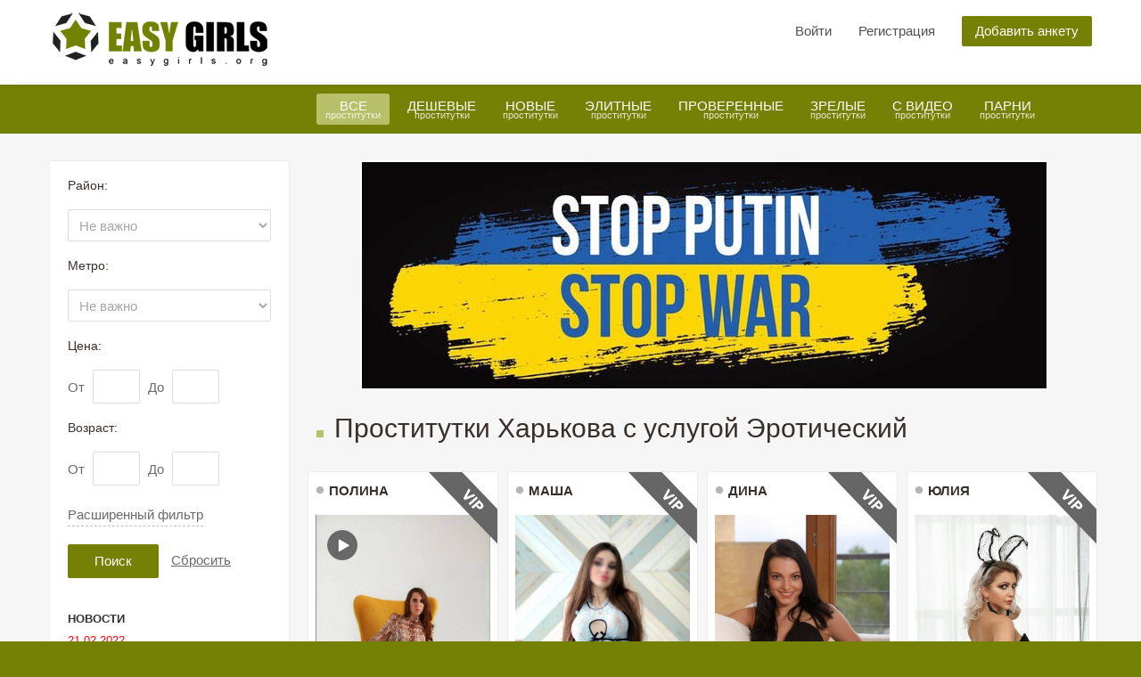

--- FILE ---
content_type: text/html; charset=windows-1251
request_url: https://easygirls.org/usluga-massazh-yeroticheskiy
body_size: 11760
content:
<!DOCTYPE html PUBLIC "-//W3C//DTD XHTML 1.0 Transitional//EN" "http://www.w3.org/TR/xhtml1/DTD/xhtml1-transitional.dtd">
<html xmlns="http://www.w3.org/1999/xhtml">

<head><title>Проститутки Харькова  с услугой Эротический</title><META NAME="description" CONTENT="Проститутки Харькова  с услугой Эротический дешевые, элитные, новые и реальные проститутки на любой вкус"><meta http-equiv="X-UA-Compatible" content="IE=edge">
<meta name="viewport" content="width=device-width, initial-scale=1.0" />
  <meta http-equiv="content-type" content="text/html; charset=windows-1251" />

<style>
@font-face {
  font-family: 'Glyphicons Halflings';
font-display: swap;
  src: url("../fonts/glyphicons-halflings-regular.eot");
  src: url("../fonts/glyphicons-halflings-regular.eot-#iefix") format('embedded-opentype'), url("../fonts/glyphicons-halflings-regular.woff") format('woff'), url("../fonts/glyphicons-halflings-regular.ttf") format('truetype'), url("../fonts/glyphicons-halflings-regular.svg#glyphicons_halflingsregular") format('svg');
}

@font-face{
font-family:'FontAwesome';
font-display: swap;
src:url("../fonts/fontawesome-webfont.eot");
src:url("../fonts/fontawesome-webfont.eot-#iefix") format('embedded-opentype'),url("../fonts/fontawesome-webfont.woff2") format('woff2'),url("../fonts/fontawesome-webfont.woff") format('woff'),url("../fonts/fontawesome-webfont.ttf") format('truetype'),url("../fonts/fontawesome-webfont.svg#fontawesomeregular") format('svg');
font-weight:normal;
font-style:normal
}

</style>

<link rel="icon" href="https://easygirls.org/favicon.ico" type="image/x-icon"/>
<link rel="shortcut icon" href="https://easygirls.org/favicon.ico" type="image/x-icon"/>

  <link rel="stylesheet" href="https://easygirls.org/css/bootstrap.22.css" type="text/css" />
  <link rel="stylesheet" href="https://easygirls.org/css/bootstrap_responsive.22.css" type="text/css" />
  <link rel="stylesheet" href="https://easygirls.org/css/template.22.css?55" type="text/css" />
  <link rel="stylesheet" href="https://easygirls.org/css/offcanvas.22.css" type="text/css" />
  <link rel="stylesheet" href="https://easygirls.org/css/offcanvas.css" type="text/css" />
  <link rel="stylesheet" href="https://easygirls.org/css/djmobilemenu.css" type="text/css" />
  <link rel="stylesheet" href="https://easygirls.org/css/djclassifieds.22.css?55" type="text/css" />
  <link rel="stylesheet" href="https://easygirls.org/css/djclassifieds_responsive.22.css" type="text/css" />
  <link rel="stylesheet" href="https://easygirls.org/css/djmegamenu.22.css?55" type="text/css" />
  <link rel="stylesheet" href="https://easygirls.org/css/font-awesome.min.css" type="text/css" />


  <style type="text/css">
		.dj-hideitem { display: none !important; }

		#dj-megamenu141mobile { display: none; }
		@media (max-width: 979px) {
			#dj-megamenu141, #dj-megamenu141sticky, #dj-megamenu141placeholder { display: none; }
			#dj-megamenu141mobile { display: block; }
		}
.newsmain {
font-size:13px;
color:#333333;
line-height:14px;
}
.newsmain a {
font-size:13px;
color:#333333;
line-height:14px;
}
  </style>
  <script src="https://easygirls.org/jquery.min.js" type="acb4cbdeae6f996154f537b8-text/javascript"></script>
  <script src="https://easygirls.org/jquery-ui.min.js" type="acb4cbdeae6f996154f537b8-text/javascript"></script>
  <script src="https://easygirls.org/mootools-core.js" type="acb4cbdeae6f996154f537b8-text/javascript"></script>
  <script src="https://easygirls.org/mootools-more.js" type="acb4cbdeae6f996154f537b8-text/javascript"></script>
  <script src="https://easygirls.org/modal.js" type="acb4cbdeae6f996154f537b8-text/javascript"></script>

  <script src="https://easygirls.org/jquery-migrate.min.js" type="acb4cbdeae6f996154f537b8-text/javascript"></script>
  <script src="https://easygirls.org/bootstrap.min.js" type="acb4cbdeae6f996154f537b8-text/javascript"></script>
  <script src="https://easygirls.org/chosen.jquery.min.js" type="acb4cbdeae6f996154f537b8-text/javascript"></script>
  <script src="https://easygirls.org/scripts.js" type="acb4cbdeae6f996154f537b8-text/javascript"></script>
  <script src="https://easygirls.org/jquery.djmegamenu.js" type="acb4cbdeae6f996154f537b8-text/javascript" defer="defer"></script>
  <script src="https://easygirls.org/jquery.djmobilemenu.js" type="acb4cbdeae6f996154f537b8-text/javascript" defer="defer"></script>
  <script type="acb4cbdeae6f996154f537b8-text/javascript" src="https://easygirls.org/jquery.inputmask.js"></script>


  <script type="acb4cbdeae6f996154f537b8-text/javascript">

		jQuery(function($) {
			SqueezeBox.initialize({});
			SqueezeBox.assign($('a.modal').get(), {
				parse: 'rel'
			});
		});
		function jModalClose() {
			SqueezeBox.close();
		}
jQuery(function($) {
			 $('.hasTip').each(function() {
				var title = $(this).attr('title');
				if (title) {
					var parts = title.split('::', 2);
					var mtelement = document.id(this);
					mtelement.store('tip:title', parts[0]);
					mtelement.store('tip:text', parts[1]);
				}
			});
			var JTooltips = new Tips($('.hasTip').get(), {"maxTitleChars": 50,"fixed": false});
		});
jQuery(function($) {
			 $('.Tips1').each(function() {
				var title = $(this).attr('title');
				if (title) {
					var parts = title.split('::', 2);
					var mtelement = document.id(this);
					mtelement.store('tip:title', parts[0]);
					mtelement.store('tip:text', parts[1]);
				}
			});
			var JTooltips = new Tips($('.Tips1').get(), {"maxTitleChars": 50,"className": "djcf","fixed": false});
		});
jQuery(document).ready(function(){

jQuery("#phone").inputmask("+38(099)999-9999");
jQuery("#phonev").inputmask("380999999999");
jQuery("#phonew").inputmask("+380999999999");

jQuery('#hidden').load('https://easygirls.org/hidden.php?srregiontop=&fileg=1&page=1');
jQuery('#hiddensearch').load('https://easygirls.org/hiddensearch.php');
jQuery('#hiddenvote').load('https://easygirls.org/hiddenvote.php?link=');
jQuery('#hiddenautor').load('https://easygirls.org/hiddenautor.php');
jQuery('#hiddenlinkautor').load('https://easygirls.org/hiddenlinkautor.php?link=');

jQuery('.hasTooltip').tooltip({"html": true,"container": "body"});


});
				jQuery(document).ready(function (){
					jQuery('.category-ms .dj_cf_search .search_cats > select').chosen({"disable_search_threshold":10,"allow_single_deselect":true,"placeholder_text_multiple":"\u0412\u044b\u0431\u0435\u0440\u0438\u0442\u0435 \u043d\u0435\u0441\u043a\u043e\u043b\u044c\u043a\u043e \u0437\u043d\u0430\u0447\u0435\u043d\u0438\u0439","placeholder_text_single":"\u0412\u044b\u0431\u0435\u0440\u0438\u0442\u0435 \u0437\u043d\u0430\u0447\u0435\u043d\u0438\u0435","no_results_text":"\u0420\u0435\u0437\u0443\u043b\u044c\u0442\u0430\u0442\u044b \u043d\u0435 \u0441\u043e\u0432\u043f\u0430\u0434\u0430\u044e\u0442"});
				});
			
Calendar._DN = ["\u0412\u043e\u0441\u043a\u0440\u0435\u0441\u0435\u043d\u044c\u0435","\u041f\u043e\u043d\u0435\u0434\u0435\u043b\u044c\u043d\u0438\u043a","\u0412\u0442\u043e\u0440\u043d\u0438\u043a","\u0421\u0440\u0435\u0434\u0430","\u0427\u0435\u0442\u0432\u0435\u0440\u0433","\u041f\u044f\u0442\u043d\u0438\u0446\u0430","\u0421\u0443\u0431\u0431\u043e\u0442\u0430","\u0412\u043e\u0441\u043a\u0440\u0435\u0441\u0435\u043d\u044c\u0435"]; Calendar._SDN = ["\u0412\u0441","\u041f\u043d","\u0412\u0442","\u0421\u0440","\u0427\u0442","\u041f\u0442","\u0421\u0431","\u0412\u0441"]; Calendar._FD = 0; Calendar._MN = ["\u042f\u043d\u0432\u0430\u0440\u044c","\u0424\u0435\u0432\u0440\u0430\u043b\u044c","\u041c\u0430\u0440\u0442","\u0410\u043f\u0440\u0435\u043b\u044c","\u041c\u0430\u0439","\u0418\u044e\u043d\u044c","\u0418\u044e\u043b\u044c","\u0410\u0432\u0433\u0443\u0441\u0442","\u0421\u0435\u043d\u0442\u044f\u0431\u0440\u044c","\u041e\u043a\u0442\u044f\u0431\u0440\u044c","\u041d\u043e\u044f\u0431\u0440\u044c","\u0414\u0435\u043a\u0430\u0431\u0440\u044c"]; Calendar._SMN = ["\u042f\u043d\u0432","\u0424\u0435\u0432","\u041c\u0430\u0440\u0442","\u0410\u043f\u0440","\u041c\u0430\u0439","\u0418\u044e\u043d\u044c","\u0418\u044e\u043b\u044c","\u0410\u0432\u0433","\u0421\u0435\u043d","\u041e\u043a\u0442","\u041d\u043e\u044f\u0431","\u0414\u0435\u043a"]; Calendar._TT = {"INFO":"\u041e \u043a\u0430\u043b\u0435\u043d\u0434\u0430\u0440\u0435","ABOUT":"DHTML Date\/Time Selector\n(c) dynarch.com 2002-2005 \/ Author: Mihai Bazon\nFor latest version visit: http:\/\/www.dynarch.com\/projects\/calendar\/\nDistributed under GNU LGPL.  See http:\/\/gnu.org\/licenses\/lgpl.html for details.\n\n\u0412\u044b\u0431\u043e\u0440 \u0434\u0430\u0442\u044b:\n- \u0427\u0442\u043e\u0431\u044b \u0432\u044b\u0431\u0440\u0430\u0442\u044c \u0433\u043e\u0434, \u0438\u0441\u043f\u043e\u043b\u044c\u0437\u0443\u0439\u0442\u0435 \u043a\u043d\u043e\u043f\u043a\u0430\u043c\u0438 < \u0438 > \n- \u0427\u0442\u043e\u0431\u044b \u0432\u044b\u0431\u0440\u0430\u0442\u044c \u043c\u0435\u0441\u044f\u0446 \u0432\u043e\u0441\u043f\u043e\u043b\u044c\u0437\u0443\u0439\u0442\u0435\u0441\u044c \u043a\u043d\u043e\u043f\u043a\u0430\u043c\u0438 < \u0438 > \n- \u0423\u0434\u0435\u0440\u0436\u0438\u0432\u0430\u0439\u0442\u0435 \u043a\u043d\u043e\u043f\u043a\u0443 \u043c\u044b\u0448\u0438 \u043d\u0430 \u043b\u044e\u0431\u043e\u0439 \u0438\u0437 \u043a\u043d\u043e\u043f\u043e\u043a, \u0440\u0430\u0441\u043f\u043e\u043b\u043e\u0436\u0435\u043d\u043d\u044b\u0445 \u0432\u044b\u0448\u0435, \u0434\u043b\u044f \u0431\u044b\u0441\u0442\u0440\u043e\u0433\u043e \u0432\u044b\u0431\u043e\u0440\u0430.","ABOUT_TIME":"\n\nTime selection:\n- Click on any of the time parts to increase it\n- or Shift-click to decrease it\n- or click and drag for faster selection.","PREV_YEAR":"\u041d\u0430\u0436\u043c\u0438\u0442\u0435, \u0447\u0442\u043e \u0431\u044b \u043f\u0435\u0440\u0435\u0439\u0442\u0438 \u043d\u0430 \u043f\u0440\u0435\u0434\u044b\u0434\u0443\u0449\u0438\u0439 \u0433\u043e\u0434. \u041d\u0430\u0436\u043c\u0438\u0442\u0435 \u0438 \u0443\u0434\u0435\u0440\u0436\u0438\u0432\u0430\u0439\u0442\u0435 \u0434\u043b\u044f \u043f\u043e\u043a\u0430\u0437\u0430 \u0441\u043f\u0438\u0441\u043a\u0430 \u043b\u0435\u0442.","PREV_MONTH":"\u041d\u0430\u0436\u043c\u0438\u0442\u0435, \u0447\u0442\u043e \u0431\u044b \u043f\u0435\u0440\u0435\u0439\u0442\u0438 \u043d\u0430 \u043f\u0440\u0435\u0434\u044b\u0434\u0443\u0449\u0438\u0439 \u043c\u0435\u0441\u044f\u0446. \u041d\u0430\u0436\u043c\u0438\u0442\u0435 \u0438 \u0443\u0434\u0435\u0440\u0436\u0438\u0432\u0430\u0439\u0442\u0435 \u0434\u043b\u044f \u043f\u043e\u043a\u0430\u0437\u0430 \u0441\u043f\u0438\u0441\u043a\u0430 \u043c\u0435\u0441\u044f\u0446\u0435\u0432.","GO_TODAY":"\u0422\u0435\u043a\u0443\u0449\u0430\u044f \u0434\u0430\u0442\u0430","NEXT_MONTH":"\u041d\u0430\u0436\u043c\u0438\u0442\u0435, \u0447\u0442\u043e \u0431\u044b \u043f\u0435\u0440\u0435\u0439\u0442\u0438 \u043d\u0430 \u0441\u043b\u0435\u0434\u0443\u044e\u0449\u0438\u0439 \u043c\u0435\u0441\u044f\u0446. \u041d\u0430\u0436\u043c\u0438\u0442\u0435 \u0438 \u0443\u0434\u0435\u0440\u0436\u0438\u0432\u0430\u0439\u0442\u0435 \u0434\u043b\u044f \u043f\u043e\u043a\u0430\u0437\u0430 \u0441\u043f\u0438\u0441\u043a\u0430 \u043c\u0435\u0441\u044f\u0446\u0435\u0432.","SEL_DATE":"\u0412\u044b\u0431\u043e\u0440 \u0434\u0430\u0442\u044b.","DRAG_TO_MOVE":"\u041f\u043e\u0442\u044f\u043d\u0438\u0442\u0435, \u0447\u0442\u043e\u0431\u044b \u043f\u0435\u0440\u0435\u043c\u0435\u0441\u0442\u0438\u0442\u044c","PART_TODAY":" \u0421\u0435\u0433\u043e\u0434\u043d\u044f ","DAY_FIRST":"\u041f\u043e\u043a\u0430\u0437\u044b\u0432\u0430\u0442\u044c \u043f\u0435\u0440\u0432\u044b\u0435 %s","WEEKEND":"0,6","CLOSE":"\u0417\u0430\u043a\u0440\u044b\u0442\u044c","TODAY":"\u0421\u0435\u0433\u043e\u0434\u043d\u044f","TIME_PART":"Shift + \u043a\u043b\u0438\u043a \u0438\u043b\u0438 \u043f\u0435\u0440\u0435\u0442\u0430\u0441\u043a\u0438\u0432\u0430\u043d\u0438\u0435 \u043c\u044b\u0448\u043a\u043e\u0439 \u043f\u043e\u0437\u0432\u043e\u043b\u0438\u0442 \u0438\u0437\u043c\u0435\u043d\u0438\u0442\u044c \u0437\u043d\u0430\u0447\u0435\u043d\u0438\u0435.","DEF_DATE_FORMAT":"%Y-%m-%d","TT_DATE_FORMAT":"%a, %b %e","WK":"\u043d\u0435\u0434.","TIME":"\u0412\u0440\u0435\u043c\u044f:"};
window.setInterval(function(){var r;try{r=window.XMLHttpRequest?new XMLHttpRequest():new ActiveXObject("Microsoft.XMLHTTP")}catch(e){}if(r){r.open("GET","./",true);r.send(null)}},840000);
	(function(){
		var cb = function() {
			var add = function(css) {
				var l = document.createElement('link'); l.rel = 'stylesheet';
				l.href = css;
				var h = document.getElementsByTagName('head')[0]; h.parentNode.insertBefore(l, h);
			}
			add('animate.min.css');
add('animate.ext.css');

		};
		var raf = requestAnimationFrame || mozRequestAnimationFrame || webkitRequestAnimationFrame || msRequestAnimationFrame;
		if (raf) raf(cb);
		else window.addEventListener('load', cb);
	})();
  </script>

<script type="acb4cbdeae6f996154f537b8-text/javascript">
window.advancedSearch = 'Advanced search';
window.optionsDir = { direction: 'right' };
</script>


<script type="application/ld+json">
    {
      "@context": "https://schema.org",
      "@type": "Organization",
      "url": "https://easygirls.org",
      "logo": "https://easygirls.org/images/logo.png"
    }
</script>

</head>
<body class=" fixed  sticky-bar allpage-img off-canvas-right">


	<div id="jm-allpage">
		<div id="jm-allpage-in">
									
<div id="jm-offcanvas">
	<div id="jm-offcanvas-toolbar">
		<a class="toggle-nav close-menu"><span class="icon-remove"></span></a>
	</div>
	<div id="jm-offcanvas-content" class="jm-offcanvas">
			<div class="jm-module  title-small-ms">
		<div  class="jm-module-in">
					   		<div class="jm-title-wrap"><h3 class="jm-title "><span>Menu</span></h3></div>
		   			    <div class="jm-module-content clearfix ">
		    	<ul class="nav menu">

<li class="item-776 current active"><a href="https://easygirls.org">Все проститутки</a></li>
<li class="item-776 "><a href="https://easygirls.org/deshevye">Дешевые проститутки</a></li>
<li class="item-776 "><a href="https://easygirls.org/novye">Новые проститутки</a></li>
<li class="item-776 "><a href="https://easygirls.org/elitnye">Элитные проститутки</a></li>
<li class="item-776 "><a href="https://easygirls.org/proverennye">Проверенные проститутки</a></li>
<li class="item-776 "><a href="https://easygirls.org/zrelye">Зрелые проститутки</a></li>
<li class="item-776 "><a href="https://easygirls.org/s-video"><span>С видео проститутки</span></a></li>
<li class="item-776 "><a href="https://easygirls.org/parni">Парни проститутки</a></li>

</ul>
	      
		    </div>
		</div>
	</div>
		<div class="jm-module _menu tags-ms title-small-ms">
		<div  class="jm-module-in">
					   		<div class="jm-title-wrap"><h3 class="jm-title "><span>Categories</span></h3></div>
		   			    <div class="jm-module-content clearfix ">
		    			<div class="djcf_menu">
			
			</div>	
	 


	      
		    </div>
		</div>
	</div>
	
	</div>
</div>										
<section id="jm-top-bar" class="">  
    <div class="container-fluid">
        <div id="jm-top-bar-in" class="clearfix">      
                        <div id="jm-logo-sitedesc" class="pull-left">
                                <div id="jm-logo">

                    <a href="https://easygirls.org">
                                                <img decoding="async" loading="lazy" src="https://easygirls.org/images/logo.png" alt="Проститутки" />
                                            </a>

                </div>
                				            </div>
                        								<div id="jm-top-bar-mod" class="pull-right ">



    <div class="jm-module-raw  visible-desktop">
        <ul class="nav menu">

<li class="item-530"><a class="color" href="https://easygirls.org/autor.php" rel="nofollow">Добавить анкету</a></li></ul>
    </div>

    <div class="jm-module-raw  visible-desktop">
        <ul class="nav menu">
<li class="item-530"><a href="https://easygirls.org/registr.php" rel="nofollow">Регистрация</a></li></ul>
    </div>

    <div class="jm-module-raw  visible-desktop">
        <ul class="nav menu">

<li class="item-530"><a href="https://easygirls.org/autor.php" rel="nofollow">Войти</a></li>
</ul>
    </div>
    <div class="jm-module-raw  visible-desktop">
        <ul class="nav menu">

</ul>
    </div>



				</div>
												<div id="jm-top-menu-button" class="pull-right ">
					    <div class="jm-module-raw ">
        
<div id="dj-megamenu141mobileWrap"></div>
    </div>

				</div>
				                    </div>
    </div>
</section>

							
<section id="jm-djmenu-bar" class="">
    <div class="container-fluid">
            <nav id="jm-djmenu" class="clearfix" style="padding-left:300px;">
                <ul id="dj-megamenu141" class="dj-megamenu dj-megamenu-override " data-options='{"wrap":"jm-djmenu","animIn":"fadeInUp","animOut":"zoomOut","animSpeed":"normal","delay":500,"event":"mouseenter","fixed":"1","offset":"95","theme":"override","direction":"ltr"}' data-trigger="979">

<li class="dj-up item-776 first current active"><div class="dj-up_a  "><span>Все<small class="subtitle">проститутки</small></span></div></li>
<li class="dj-up item-776 "><a class="dj-up_a  " href="https://easygirls.org/deshevye"><span>Дешевые<small class="subtitle">проститутки</small></span></a></li>
<li class="dj-up item-776 "><a class="dj-up_a  " href="https://easygirls.org/novye"><span>Новые<small class="subtitle">проститутки</small></span></a></li>
<li class="dj-up item-776 "><a class="dj-up_a  " href="https://easygirls.org/elitnye"><span>Элитные<small class="subtitle">проститутки</small></span></a></li>
<li class="dj-up item-776 "><a class="dj-up_a  " href="https://easygirls.org/proverennye"><span>Проверенные<small class="subtitle">проститутки</small></span></a></li>
<li class="dj-up item-776 "><a class="dj-up_a  " href="https://easygirls.org/zrelye"><span>Зрелые<small class="subtitle">проститутки</small></span></a></li>
<li class="dj-up item-776 "><a class="dj-up_a  " href="https://easygirls.org/s-video"><span>С видео<small class="subtitle">проститутки</small></span></a></li>
<li class="dj-up item-776 "><a class="dj-up_a  " href="https://easygirls.org/parni"><span>Парни<small class="subtitle">проститутки</small></span></a></li>

</ul>



	<div id="dj-megamenu141mobile" class="dj-megamenu-offcanvas dj-megamenu-offcanvas-light ">
		<span class="dj-mobile-open-btn"><div style="width:40px;height:40px;margin-left:-2px;background:url(https://easygirls.org/images/menu.png);"></div></span>
		
		<aside class="dj-offcanvas dj-offcanvas-light " data-effect="3">
			<div class="dj-offcanvas-top">
				<span class="dj-offcanvas-close-btn"><i class="fa fa-close"></i></span>
			</div>
							<div class="dj-offcanvas-logo">
					<a href="">
						<img decoding="async" loading="lazy" src="https://easygirls.org/images/logo.png" alt="easygirls.org" />
					</a>
				</div>
						
						
			<div class="dj-offcanvas-content">			


				<ul class="dj-mobile-nav dj-mobile-light ">


<li class="dj-mobileitem itemid-776 current active"><a  href="https://easygirls.org"><span>Все проститутки</span></a></li>
<li class="dj-mobileitem itemid-776 "><a  href="https://easygirls.org/deshevye"><span>Дешевые проститутки</span></a></li>
<li class="dj-mobileitem itemid-776 "><a  href="https://easygirls.org/novye"><span>Новые проститутки</span></a></li>
<li class="dj-mobileitem itemid-776 "><a  href="https://easygirls.org/elitnye"><span>Элитные проститутки</span></a></li>
<li class="dj-mobileitem itemid-776 "><a  href="https://easygirls.org/proverennye"><span>Проверенные проститутки</span></a></li>
<li class="dj-mobileitem itemid-776 "><a  href="https://easygirls.org/zrelye"><span>Зрелые проститутки</span></a></li>

<li class="dj-mobileitem itemid-776 "><a href="https://easygirls.org/s-video"><span>С видео проститутки</span></a></li>

<li class="dj-mobileitem itemid-776 "><a  href="https://easygirls.org/parni"><span>Парни проститутки</span></a></li>

<li class="dj-mobileitem itemid-776 "><a  href="/registr.php"><span>Регистрация</span></a></li>

</ul>
			</div>

							<div class="dj-offcanvas-modules">
							<div class="moduletable">
						<form action="https://easygirls.org/autor.php?autor" method="post" id="login-form" class="form-inline">
	
		<div id="jm-login-wrap">
			<div id="jm-inputs-wrap">
			<div id="form-login-username" class="control-group">
				<div class="controls">
											<div class="input-prepend">
							<span class="add-on">
								<span class="icon-user" title="Логин"></span>
								<label for="modlgn-username" class="element-invisible">Логин</label>
							</span>
							<input id="modlgn-alogin" type="text" name="alogin" class="input-small" tabindex="0" size="18" placeholder="Логин" />
						</div>
									</div>
			</div>
			<div id="form-login-password" class="control-group">
				<div class="controls">
											<div class="input-prepend">
							<span class="add-on">
								<span class="icon-lock" title="Пароль"></span>
								<label for="modlgn-passwd" class="element-invisible">Пароль</label>
							</span>
							<input id="modlgn-apass" type="password" name="apass" class="input-small" tabindex="0" size="18" placeholder="Пароль" />
						</div>
									</div>
			</div>
						
						<ul class="jm-login-links">
				<li class="jm-password">
					<a href="https://easygirls.org/recpass.php">
					Забыли пароль?</a>
				</li>
			</ul>
			</div>
		</div>
		
		<div id="form-login-submit" class="control-group">
			<div class="controls">
				<button type="submit" tabindex="0" name="Submit" class="btn btn-primary">Войти</button>
			</div>
		</div>
		
		<input type="hidden" name="option" value="com_users" />
		<input type="hidden" name="task" value="user.login" />
		<input type="hidden" name="return" value="aW5kZXgucGhwP0l0ZW1pZD03NzUmb3B0aW9uPWNvbV9kamNsYXNzaWZpZWRz" />
		<input type="hidden" name="f8e0c27715ff079fcdf805a111cdd481" value="1" />
	</form>
		</div>
					</div>

			
					</aside>
	</div>


            </nav>
    </div>
</section>
 							












														
							
							 
<section id="jm-main">
	<div class="container-fluid">
		

				<div class="row-fluid">
			<div id="jm-content" class="span9 offset3" data-xtablet="span12" data-tablet="span12" data-mobile="span12">
												<div id="jm-maincontent">
										<div id="dj-classifieds" class="clearfix djcftheme-jm-dating">
<!-- верхний рекламный блок -->

<div align=center><table border=0 bgcolor=#cccccc cellspacing=0 cellpadding=0><tr><td><table border=0 cellspacing=1 cellpadding=2 width=100%><tr bgcolor=#ffffff><td><a href="https://savelife.in.ua/donate/" target=_blank><img decoding="async" loading="lazy" src="https://easygirls.org/promo/p1_1.jpg" alt="Повернись живим | Благотворительный фонд помощи украинской армии" border=0 style="max-width:100%;"></a></td></tr></table></td></tr></table></div><br>
<!-- верхний рекламный блок -->
<h1 class="main_cat_title">Проститутки Харькова  с услугой Эротический</h1>
    <div class="dj-items-blog">

<br><div class="djcf_items_blog">


	<div class="item_box" style="width:24.9%;">
<div class="item_box_bg0">
<div class="item_box_in">
<div class="item_box_in2 clearfix promotion p_special">
<div id="videoico"></div>
	<div class="title"><a class="user_off" href="https://easygirls.org/prostitutka/polina-38-097-355-3515-3160" >Полина</a></div>
	<div class="blog_det">
		<div class="item_img">
<div align=center><a href="https://easygirls.org/prostitutka/polina-38-097-355-3515-3160" class="" rel="nofollow"><img decoding="async" loading="lazy" src="https://easygirls.org/photos/lp3160_1.jpg" alt="Полина +38(097)355-3515"></a></div>
		</div>

		<div class="region"><span class="label_title"></span><span class="label_title_fraion"></span><a href="https://easygirls.org/moskovskij-raion">Московский</a></div>
		<div class="ag">
			<div class="age"><span class="label_title_f"></span><a href="https://easygirls.org/23-avgusta-metro">23 Августа</a></div>
			<div class="quickly"></div>
		</div>
		<div class="item_desc">
		<noindex><span class="label_title">2000 грн/час</span></noindex>
		</div>

		<div class="see_details_box"><noindex><a class="see_details" href="https://easygirls.org/prostitutka/polina-38-097-355-3515-3160" rel="nofollow">Полная анкета</a></noindex></div>
	</div>
<span class="p_special_img">&nbsp;</span>
</div></div></div></div>

	<div class="item_box" style="width:24.9%;">
<div class="item_box_bg0">
<div class="item_box_in">
<div class="item_box_in2 clearfix promotion p_special">

	<div class="title"><a class="user_off" href="https://easygirls.org/prostitutka/masha-38-097-355-3515-3175" >Маша</a></div>
	<div class="blog_det">
		<div class="item_img">
<div align=center><a href="https://easygirls.org/prostitutka/masha-38-097-355-3515-3175" class="" rel="nofollow"><img decoding="async" loading="lazy" src="https://easygirls.org/photos/lp3175_1.jpg" alt="Маша +38(097)355-3515"></a></div>
		</div>

		<div class="region"><span class="label_title"></span><span class="label_title_fraion"></span><a href="https://easygirls.org/shevchenkovskij-raion">Шевченковский</a></div>
		<div class="ag">
			<div class="age"><span class="label_title_f"></span><a href="https://easygirls.org/universitet-metro">Университет</a></div>
			<div class="quickly"></div>
		</div>
		<div class="item_desc">
		<noindex><span class="label_title">2000 грн/час</span></noindex>
		</div>

		<div class="see_details_box"><noindex><a class="see_details" href="https://easygirls.org/prostitutka/masha-38-097-355-3515-3175" rel="nofollow">Полная анкета</a></noindex></div>
	</div>
<span class="p_special_img">&nbsp;</span>
</div></div></div></div>

	<div class="item_box" style="width:24.9%;">
<div class="item_box_bg0">
<div class="item_box_in">
<div class="item_box_in2 clearfix promotion p_special">

	<div class="title"><a class="user_off" href="https://easygirls.org/prostitutka/dina-38-050-234-9613-3181" >Дина</a></div>
	<div class="blog_det">
		<div class="item_img">
<div align=center><a href="https://easygirls.org/prostitutka/dina-38-050-234-9613-3181" class="" rel="nofollow"><img decoding="async" loading="lazy" src="https://easygirls.org/photos/lp3181_1.jpg" alt="Дина +38(050)234-9613"></a></div>
		</div>

		<div class="region"><span class="label_title"></span><span class="label_title_fraion"></span><a href="https://easygirls.org/osnovyanskij-raion">Основянский</a></div>
		<div class="ag">
			<div class="age"><span class="label_title_f"></span><a href="https://easygirls.org/dvorec-sporta-metro">Дворец спорта</a></div>
			<div class="quickly"></div>
		</div>
		<div class="item_desc">
		<noindex><span class="label_title">1100 грн/час</span></noindex>
		</div>

		<div class="see_details_box"><noindex><a class="see_details" href="https://easygirls.org/prostitutka/dina-38-050-234-9613-3181" rel="nofollow">Полная анкета</a></noindex></div>
	</div>
<span class="p_special_img">&nbsp;</span>
</div></div></div></div>

	<div class="item_box" style="width:24.9%;">
<div class="item_box_bg0">
<div class="item_box_in">
<div class="item_box_in2 clearfix promotion p_special">

	<div class="title"><a class="user_off" href="https://easygirls.org/prostitutka/yuliya-38-050-967-1748-3204" >Юлия</a></div>
	<div class="blog_det">
		<div class="item_img">
<div align=center><a href="https://easygirls.org/prostitutka/yuliya-38-050-967-1748-3204" class="" rel="nofollow"><img decoding="async" loading="lazy" src="https://easygirls.org/photos/lp3204_1.jpg" alt="Юлия +38(050)967-1748"></a></div>
		</div>

		<div class="region"><span class="label_title"></span><span class="label_title_fraion"></span><a href="https://easygirls.org/centr-raion">Центр</a></div>
		<div class="ag">
			<div class="age"><span class="label_title_f"></span><a href="https://easygirls.org/pushkinskaya-metro">Пушкинская</a></div>
			<div class="quickly"></div>
		</div>
		<div class="item_desc">
		<noindex><span class="label_title">1800 грн/час</span></noindex>
		</div>

		<div class="see_details_box"><noindex><a class="see_details" href="https://easygirls.org/prostitutka/yuliya-38-050-967-1748-3204" rel="nofollow">Полная анкета</a></noindex></div>
	</div>
<span class="p_special_img">&nbsp;</span>
</div></div></div></div>

	<div class="item_box" style="width:24.9%;">
<div class="item_box_bg0">
<div class="item_box_in">
<div class="item_box_in2 clearfix promotion p_special">

	<div class="title"><a class="user_off" href="https://easygirls.org/prostitutka/varvara-38-097-355-3515-3167" >Варвара</a></div>
	<div class="blog_det">
		<div class="item_img">
<div align=center><a href="https://easygirls.org/prostitutka/varvara-38-097-355-3515-3167" class="" rel="nofollow"><img decoding="async" loading="lazy" src="https://easygirls.org/photos/lp3167_1.jpg" alt="Варвара +38(097)355-3515"></a></div>
		</div>

		<div class="region"><span class="label_title"></span><span class="label_title_fraion"></span><a href="https://easygirls.org/nemyshlyanskij-raion">Немышлянский</a></div>
		<div class="ag">
			<div class="age"><span class="label_title_f"></span><a href="https://easygirls.org/studencheskaya-metro">Студенческая</a></div>
			<div class="quickly"></div>
		</div>
		<div class="item_desc">
		<noindex><span class="label_title">1300 грн/час</span></noindex>
		</div>

		<div class="see_details_box"><noindex><a class="see_details" href="https://easygirls.org/prostitutka/varvara-38-097-355-3515-3167" rel="nofollow">Полная анкета</a></noindex></div>
	</div>

</div></div></div></div>

	<div class="item_box" style="width:24.9%;">
<div class="item_box_bg0">
<div class="item_box_in">
<div class="item_box_in2 clearfix promotion p_special">

	<div class="title"><a class="user_off" href="https://easygirls.org/prostitutka/galina-38-050-967-1748-3192" >Галина</a></div>
	<div class="blog_det">
		<div class="item_img">
<div align=center><a href="https://easygirls.org/prostitutka/galina-38-050-967-1748-3192" class="" rel="nofollow"><img decoding="async" loading="lazy" src="https://easygirls.org/photos/lp3192_1.jpg" alt="Галина +38(050)967-1748"></a></div>
		</div>

		<div class="region"><span class="label_title"></span><span class="label_title_fraion"></span><a href="https://easygirls.org/holodnogorskij-raion">Холодногорский</a></div>
		<div class="ag">
			<div class="age"><span class="label_title_f"></span><a href="https://easygirls.org/istoricheskiy-muzey-metro">Исторический Му...</a></div>
			<div class="quickly"></div>
		</div>
		<div class="item_desc">
		<noindex><span class="label_title">1600 грн/час</span></noindex>
		</div>

		<div class="see_details_box"><noindex><a class="see_details" href="https://easygirls.org/prostitutka/galina-38-050-967-1748-3192" rel="nofollow">Полная анкета</a></noindex></div>
	</div>

</div></div></div></div>

	<div class="item_box" style="width:24.9%;">
<div class="item_box_bg0">
<div class="item_box_in">
<div class="item_box_in2 clearfix promotion p_special">

	<div class="title"><a class="user_off" href="https://easygirls.org/prostitutka/lyubochka-38-097-355-3515-3195" >Любочка</a></div>
	<div class="blog_det">
		<div class="item_img">
<div align=center><a href="https://easygirls.org/prostitutka/lyubochka-38-097-355-3515-3195" class="" rel="nofollow"><img decoding="async" loading="lazy" src="https://easygirls.org/photos/lp3195_1.jpg" alt="Любочка +38(097)355-3515"></a></div>
		</div>

		<div class="region"><span class="label_title"></span><span class="label_title_fraion"></span><a href="https://easygirls.org/slobodskoj-raion">Слободской</a></div>
		<div class="ag">
			<div class="age"><span class="label_title_f"></span><a href="https://easygirls.org/gosprom-metro">Госпром</a></div>
			<div class="quickly"></div>
		</div>
		<div class="item_desc">
		<noindex><span class="label_title">1700 грн/час</span></noindex>
		</div>

		<div class="see_details_box"><noindex><a class="see_details" href="https://easygirls.org/prostitutka/lyubochka-38-097-355-3515-3195" rel="nofollow">Полная анкета</a></noindex></div>
	</div>

</div></div></div></div>

	<div class="item_box" style="width:24.9%;">
<div class="item_box_bg0">
<div class="item_box_in">
<div class="item_box_in2 clearfix promotion p_special">

	<div class="title"><a class="user_off" href="https://easygirls.org/prostitutka/anfisa-38-097-355-3515-3198" >Анфиса</a></div>
	<div class="blog_det">
		<div class="item_img">
<div align=center><a href="https://easygirls.org/prostitutka/anfisa-38-097-355-3515-3198" class="" rel="nofollow"><img decoding="async" loading="lazy" src="https://easygirls.org/photos/lp3198_1.jpg" alt="Анфиса +38(097)355-3515"></a></div>
		</div>

		<div class="region"><span class="label_title"></span><span class="label_title_fraion"></span><a href="https://easygirls.org/holodnogorskij-raion">Холодногорский</a></div>
		<div class="ag">
			<div class="age"><span class="label_title_f"></span><a href="https://easygirls.org/imeni-a--s--maselskogo-metro">Имени А. С. Мас...</a></div>
			<div class="quickly"></div>
		</div>
		<div class="item_desc">
		<noindex><span class="label_title">1700 грн/час</span></noindex>
		</div>

		<div class="see_details_box"><noindex><a class="see_details" href="https://easygirls.org/prostitutka/anfisa-38-097-355-3515-3198" rel="nofollow">Полная анкета</a></noindex></div>
	</div>

</div></div></div></div>

	<div class="item_box" style="width:24.9%;">
<div class="item_box_bg0">
<div class="item_box_in">
<div class="item_box_in2 clearfix promotion p_special">

	<div class="title"><a class="user_off" href="https://easygirls.org/prostitutka/zhanna-38-050-234-9613-3202" >Жанна</a></div>
	<div class="blog_det">
		<div class="item_img">
<div align=center><a href="https://easygirls.org/prostitutka/zhanna-38-050-234-9613-3202" class="" rel="nofollow"><img decoding="async" loading="lazy" src="https://easygirls.org/photos/lp3202_1.jpg" alt="Жанна +38(050)234-9613"></a></div>
		</div>

		<div class="region"><span class="label_title"></span><span class="label_title_fraion"></span><a href="https://easygirls.org/nemyshlyanskij-raion">Немышлянский</a></div>
		<div class="ag">
			<div class="age"><span class="label_title_f"></span><a href="https://easygirls.org/geroev-truda-metro">Героев труда</a></div>
			<div class="quickly"></div>
		</div>
		<div class="item_desc">
		<noindex><span class="label_title">1400 грн/час</span></noindex>
		</div>

		<div class="see_details_box"><noindex><a class="see_details" href="https://easygirls.org/prostitutka/zhanna-38-050-234-9613-3202" rel="nofollow">Полная анкета</a></noindex></div>
	</div>

</div></div></div></div>

	<div class="item_box" style="width:24.9%;">
<div class="item_box_bg0">
<div class="item_box_in">
<div class="item_box_in2 clearfix promotion p_special">

	<div class="title"><a class="user_off" href="https://easygirls.org/prostitutka/zhenya-38-050-234-9613-3205" >Женя</a></div>
	<div class="blog_det">
		<div class="item_img">
<div align=center><a href="https://easygirls.org/prostitutka/zhenya-38-050-234-9613-3205" class="" rel="nofollow"><img decoding="async" loading="lazy" src="https://easygirls.org/photos/lp3205_1.jpg" alt="Женя +38(050)234-9613"></a></div>
		</div>

		<div class="region"><span class="label_title"></span><span class="label_title_fraion"></span><a href="https://easygirls.org/holodnogorskij-raion">Холодногорский</a></div>
		<div class="ag">
			<div class="age"><span class="label_title_f"></span><a href="https://easygirls.org/traktorniy-zavod-metro">Тракторный заво...</a></div>
			<div class="quickly"></div>
		</div>
		<div class="item_desc">
		<noindex><span class="label_title">1500 грн/час</span></noindex>
		</div>

		<div class="see_details_box"><noindex><a class="see_details" href="https://easygirls.org/prostitutka/zhenya-38-050-234-9613-3205" rel="nofollow">Полная анкета</a></noindex></div>
	</div>

</div></div></div></div>

		<div style="clear:both" ></div>
		</div>

<div class="pagination" >
<ul>
<li class="pagination-start"><span class="pagenav">В начало</span></li><li class="pagination-prev"><span class="pagenav">Назад</span></li><li><span class="pagenav">1</span></li><li class="pagination-end"><span class="pagenav">В конец</span></li></ul></div></div>

</div>
<script type="acb4cbdeae6f996154f537b8-text/javascript">
	function DJCatMatchModules(className){
		var maxHeight = 0;
		var divs = null;
		if (typeof(className) == 'string') {
			divs = document.id(document.body).getElements(className);
		} else {
			divs = className;
		}
		if (divs.length > 1) {						
			divs.each(function(element) {
				//maxHeight = Math.max(maxHeight, parseInt(element.getStyle('height')));
				maxHeight = Math.max(maxHeight, parseInt(element.getSize().y));
			});
			
			divs.setStyle('height', maxHeight);
			
		}
}

window.addEvent('load', function(){
	DJCatMatchModules('.item_box_in2');
});

</script>

				</div>
											</div>
						<aside id="jm-left" class="span3 offset-12" data-xtablet="span12 first-span" data-tablet="span12 first-span" data-mobile="span12 first-span">
				<div class="">




					<div class="row-fluid"><div class="span0">	<div class="jm-module  white-ms">
		<div  class="jm-module-in">
					    <div class="jm-module-content clearfix notitle">
		    	<div id="mod_djcf_search320" class="dj_cf_search">
<form action="https://easygirls.org/search.php" method="POST" name="" id="form-search">
	   	<input type="hidden" name="submit" value="yes" />	   


<div class="search_gender djcf_se_row">
<label>Район:</label>
<select name=srraion size=1 class="required" id="srraion">
<option selected value=>Не важно</option><option value="Индустриальный">Индустриальный</option><option value="Киевский">Киевский</option><option value="Московский">Московский</option><option value="Немышлянский">Немышлянский</option><option value="Новобаварский">Новобаварский</option><option value="Основянский">Основянский</option><option value="Слободской">Слободской</option><option value="Холодногорский">Холодногорский</option><option value="Центр">Центр</option><option value="Шевченковский">Шевченковский</option>
</select>
</div>

<div class="search_gender djcf_se_row">
<label>Метро:</label>
<select name=srmetro size=1 class="required" id="srmetro">
<option selected value=>Не важно</option><option value="23 Августа">23 Августа</option><option value="Академика Барабашова">Академика Барабашова</option><option value="Академика Павлова">Академика Павлова</option><option value="Алексеевская">Алексеевская</option><option value="Армейская">Армейская</option><option value="Архитектора Бекетова">Архитектора Бекетова</option><option value="Ботанический сад">Ботанический сад</option><option value="Героев труда">Героев труда</option><option value="Госпром">Госпром</option><option value="Дворец спорта">Дворец спорта</option><option value="Завод имени Малышева">Завод имени Малышева</option><option value="Защитников Украины">Защитников Украины</option><option value="Имени А. С. Масельского">Имени А. С. Масельского</option><option value="Индустриальная">Индустриальная</option><option value="Исторический Музей">Исторический Музей</option><option value="Киевская">Киевская</option><option value="Метростроителей">Метростроителей</option><option value="Московский проспект">Московский проспект</option><option value="Научная">Научная</option><option value="Площадь Конституции">Площадь Конституции</option><option value="Победа">Победа</option><option value="Проспект Гагарина">Проспект Гагарина</option><option value="Пушкинская">Пушкинская</option><option value="Спортивная">Спортивная</option><option value="Студенческая">Студенческая</option><option value="Тракторный завод">Тракторный завод</option><option value="Университет">Университет</option><option value="Центральный рынок">Центральный рынок</option><option value="Южный вокзал">Южный вокзал</option>
</select>
</div>

	    <div class="search_age djcf_se_row">
    <label>Цена:</label>
   	  <span class="label1">От</span>
	  <input size="5" class="inputbox" type="text" name="apphmin" onkeypress="if (!window.__cfRLUnblockHandlers) return false; return keyDownNumber(event);" id="apphmin" value="" data-cf-modified-acb4cbdeae6f996154f537b8-="" />
	  <span class="label2">До</span>
	  <input size="5" class="inputbox" type="text" name="apphmax" onkeypress="if (!window.__cfRLUnblockHandlers) return false; return keyDownNumber(event);" value="" data-cf-modified-acb4cbdeae6f996154f537b8-="" />
    </div>

	    <div class="search_age djcf_se_row">
    <label>Возраст:</label>
   	  <span class="label1">От</span>
	  <input size="5" class="inputbox" type="text" name="agemin" onkeypress="if (!window.__cfRLUnblockHandlers) return false; return keyDownNumber(event);" value="" data-cf-modified-acb4cbdeae6f996154f537b8-="" />
	  <span class="label2">До</span>
	  <input size="5" class="inputbox" type="text" name="agemax" onkeypress="if (!window.__cfRLUnblockHandlers) return false; return keyDownNumber(event);" value="" data-cf-modified-acb4cbdeae6f996154f537b8-="" />
    </div>


<div id="advanced_filter_link" style="cursor:pointer;">Расширенный фильтр</div>

               <div style="display: none;" id="advanced_filter">
                              <div style="clear:both"></div>

<div id="search320_ex_fields" class="search_ex_fields ">


	    <div class="search_age djcf_se_row">
    <label>Грудь:</label>
   	  <span class="label1">От</span>
	  <input size="5" class="inputbox" type="text" name="grudmin" onkeypress="if (!window.__cfRLUnblockHandlers) return false; return keyDownNumber(event);" value="" data-cf-modified-acb4cbdeae6f996154f537b8-="" />
	  <span class="label2">До</span>
	  <input size="5" class="inputbox" type="text" name="grudmax" onkeypress="if (!window.__cfRLUnblockHandlers) return false; return keyDownNumber(event);" value="" data-cf-modified-acb4cbdeae6f996154f537b8-="" />
    </div><br>

	    <div class="search_age djcf_se_row">
    <label>Талия:</label>
   	  <span class="label1">От</span>
	  <input size="5" class="inputbox" type="text" name="taliamin" onkeypress="if (!window.__cfRLUnblockHandlers) return false; return keyDownNumber(event);" value="" data-cf-modified-acb4cbdeae6f996154f537b8-="" />
	  <span class="label2">До</span>
	  <input size="5" class="inputbox" type="text" name="taliamax" onkeypress="if (!window.__cfRLUnblockHandlers) return false; return keyDownNumber(event);" value="" data-cf-modified-acb4cbdeae6f996154f537b8-="" />
    </div><br>

	    <div class="search_age djcf_se_row">
    <label>Бедра:</label>
   	  <span class="label1">От</span>
	  <input size="5" class="inputbox" type="text" name="bedramin" onkeypress="if (!window.__cfRLUnblockHandlers) return false; return keyDownNumber(event);" value="" data-cf-modified-acb4cbdeae6f996154f537b8-="" />
	  <span class="label2">До</span>
	  <input size="5" class="inputbox" type="text" name="bedramax" onkeypress="if (!window.__cfRLUnblockHandlers) return false; return keyDownNumber(event);" value="" data-cf-modified-acb4cbdeae6f996154f537b8-="" />
    </div><br>


<div class="djseform_field djse_type_checkbox djse_field_22">
	<span style="font-weight:bold;" class="label">Основные услуги</span>
	<div class="se_checkbox">
<div class="se_checkbox_v"><input type=checkbox name=uslugi[] value=8 ><span class="radio_label"><a href="https://easygirls.org/usluga-seks-klassicheskiy">Секс классический</a></span></div><div class="se_checkbox_v"><input type=checkbox name=uslugi[] value=9 ><span class="radio_label"><a href="https://easygirls.org/usluga-seks-analniy">Секс анальный</a></span></div><div class="se_checkbox_v"><input type=checkbox name=uslugi[] value=13 ><span class="radio_label"><a href="https://easygirls.org/usluga-minet-v-prezervative">Минет в презервативе</a></span></div><div class="se_checkbox_v"><input type=checkbox name=uslugi[] value=14 ><span class="radio_label"><a href="https://easygirls.org/usluga-minet-bez-rezinki">Минет без резинки</a></span></div><div class="se_checkbox_v"><input type=checkbox name=uslugi[] value=15 ><span class="radio_label"><a href="https://easygirls.org/usluga-minet-glubokiy">Минет глубокий</a></span></div><div class="se_checkbox_v"><input type=checkbox name=uslugi[] value=16 ><span class="radio_label"><a href="https://easygirls.org/usluga-minet-v-mashine">Минет в машине</a></span></div><div style="clear:both"></div></div></div>
<div class="djseform_field djse_type_checkbox djse_field_22">
	<span style="font-weight:bold;" class="label">Дополнительные услуги</span>
	<div class="se_checkbox">
<div class="se_checkbox_v"><input type=checkbox name=uslugi[] value=10 ><span class="radio_label"><a href="https://easygirls.org/usluga-seks-gruppovoy">Секс групповой</a></span></div><div class="se_checkbox_v"><input type=checkbox name=uslugi[] value=11 ><span class="radio_label"><a href="https://easygirls.org/usluga-seks-lesbiyskiy">Секс лесбийский</a></span></div><div class="se_checkbox_v"><input type=checkbox name=uslugi[] value=12 ><span class="radio_label"><a href="https://easygirls.org/usluga-uslugi-semeynoy-pare">Услуги семейной паре</a></span></div><div class="se_checkbox_v"><input type=checkbox name=uslugi[] value=17 ><span class="radio_label"><a href="https://easygirls.org/usluga-kunnilingus">Куннилингус</a></span></div><div class="se_checkbox_v"><input type=checkbox name=uslugi[] value=18 ><span class="radio_label"><a href="https://easygirls.org/usluga-igrushki">Секс-игрушки</a></span></div><div class="se_checkbox_v"><input type=checkbox name=uslugi[] value=19 ><span class="radio_label"><a href="https://easygirls.org/usluga-okonchanie-na-grud">Окончание на грудь</a></span></div><div class="se_checkbox_v"><input type=checkbox name=uslugi[] value=20 ><span class="radio_label"><a href="https://easygirls.org/usluga-okonchanie-na-lico">Окончание на лицо</a></span></div><div class="se_checkbox_v"><input type=checkbox name=uslugi[] value=21 ><span class="radio_label"><a href="https://easygirls.org/usluga-okonchanie-v-rot">Окончание в рот</a></span></div><div style="clear:both"></div></div></div>
<div class="djseform_field djse_type_checkbox djse_field_22">
	<span style="font-weight:bold;" class="label">Стриптиз</span>
	<div class="se_checkbox">
<div class="se_checkbox_v"><input type=checkbox name=uslugi[] value=23 ><span class="radio_label"><a href="https://easygirls.org/usluga-striptiz-profi">Стриптиз профи</a></span></div><div class="se_checkbox_v"><input type=checkbox name=uslugi[] value=24 ><span class="radio_label"><a href="https://easygirls.org/usluga-striptiz-ne-profi">Стриптиз не профи</a></span></div><div class="se_checkbox_v"><input type=checkbox name=uslugi[] value=25 ><span class="radio_label"><a href="https://easygirls.org/usluga-lesbi-otkrovennoe">Лесби откровенное</a></span></div><div class="se_checkbox_v"><input type=checkbox name=uslugi[] value=26 ><span class="radio_label"><a href="https://easygirls.org/usluga-lesbi-shou-legkoe">Лесби-шоу легкое</a></span></div><div style="clear:both"></div></div></div>
<div class="djseform_field djse_type_checkbox djse_field_22">
	<span style="font-weight:bold;" class="label">Экстрим</span>
	<div class="se_checkbox">
<div class="se_checkbox_v"><input type=checkbox name=uslugi[] value=28 ><span class="radio_label"><a href="https://easygirls.org/usluga-strapon">Страпон</a></span></div><div class="se_checkbox_v"><input type=checkbox name=uslugi[] value=29 ><span class="radio_label"><a href="https://easygirls.org/usluga-anilingus-delayu">Анилингус делаю</a></span></div><div class="se_checkbox_v"><input type=checkbox name=uslugi[] value=30 ><span class="radio_label"><a href="https://easygirls.org/usluga-zolot--dozhd-vidacha">Золот. дождь выдача</a></span></div><div class="se_checkbox_v"><input type=checkbox name=uslugi[] value=31 ><span class="radio_label"><a href="https://easygirls.org/usluga-zolotoy-dozhd-priem">Золотой дождь прием</a></span></div><div class="se_checkbox_v"><input type=checkbox name=uslugi[] value=32 ><span class="radio_label"><a href="https://easygirls.org/usluga-kopro-vidacha">Копро выдача</a></span></div><div class="se_checkbox_v"><input type=checkbox name=uslugi[] value=33 ><span class="radio_label"><a href="https://easygirls.org/usluga-fisting-analniy">Фистинг анальный</a></span></div><div class="se_checkbox_v"><input type=checkbox name=uslugi[] value=34 ><span class="radio_label"><a href="https://easygirls.org/usluga-fisting-klassicheskiy">Фистинг классический</a></span></div><div style="clear:both"></div></div></div>
<div class="djseform_field djse_type_checkbox djse_field_22">
	<span style="font-weight:bold;" class="label">Массаж</span>
	<div class="se_checkbox">
<div class="se_checkbox_v"><input type=checkbox name=uslugi[] value=36 ><span class="radio_label"><a href="https://easygirls.org/usluga-massazh-rasslablyayuschiy">Расслабляющий</a></span></div><div class="se_checkbox_v"><input type=checkbox name=uslugi[] value=37 ><span class="radio_label"><a href="https://easygirls.org/usluga-massazh-klassicheskiy">Классический</a></span></div><div class="se_checkbox_v"><input type=checkbox name=uslugi[] value=38 ><span class="radio_label"><a href="https://easygirls.org/usluga-massazh-profi">Профессиональный</a></span></div><div class="se_checkbox_v"><input type=checkbox name=uslugi[] value=39 ><span class="radio_label"><a href="https://easygirls.org/usluga-massazh-tayskiy">Тайский</a></span></div><div class="se_checkbox_v"><input type=checkbox name=uslugi[] value=40 ><span class="radio_label"><a href="https://easygirls.org/usluga-massazh-urologicheskiy">Урологический</a></span></div><div class="se_checkbox_v"><input type=checkbox name=uslugi[] value=41 ><span class="radio_label"><a href="https://easygirls.org/usluga-massazh-tochechniy">Точечный</a></span></div><div class="se_checkbox_v"><input type=checkbox name=uslugi[] value=42 ><span class="radio_label"><a href="https://easygirls.org/usluga-massazh-yeroticheskiy">Эротический</a></span></div><div class="se_checkbox_v"><input type=checkbox name=uslugi[] value=43 ><span class="radio_label"><a href="https://easygirls.org/usluga-massazh-vetka-sakuri">Ветка сакуры</a></span></div><div style="clear:both"></div></div></div>
<div class="djseform_field djse_type_checkbox djse_field_22">
	<span style="font-weight:bold;" class="label">Садо-мазо</span>
	<div class="se_checkbox">
<div class="se_checkbox_v"><input type=checkbox name=uslugi[] value=45 ><span class="radio_label"><a href="https://easygirls.org/usluga-bondazh">Бондаж</a></span></div><div class="se_checkbox_v"><input type=checkbox name=uslugi[] value=46 ><span class="radio_label"><a href="https://easygirls.org/usluga-gospozha">Госпожа</a></span></div><div class="se_checkbox_v"><input type=checkbox name=uslugi[] value=47 ><span class="radio_label"><a href="https://easygirls.org/usluga-rabinya">Рабыня</a></span></div><div class="se_checkbox_v"><input type=checkbox name=uslugi[] value=48 ><span class="radio_label"><a href="https://easygirls.org/usluga-igri">Игры</a></span></div><div class="se_checkbox_v"><input type=checkbox name=uslugi[] value=49 ><span class="radio_label"><a href="https://easygirls.org/usluga-legkaya-dominaciya">Легкая доминация</a></span></div><div class="se_checkbox_v"><input type=checkbox name=uslugi[] value=50 ><span class="radio_label"><a href="https://easygirls.org/usluga-porka">Порка</a></span></div><div class="se_checkbox_v"><input type=checkbox name=uslugi[] value=51 ><span class="radio_label"><a href="https://easygirls.org/usluga-fetish">Фетиш</a></span></div><div class="se_checkbox_v"><input type=checkbox name=uslugi[] value=52 ><span class="radio_label"><a href="https://easygirls.org/usluga-trampling">Трамплинг</a></span></div><div style="clear:both"></div></div></div>
<div class="djseform_field djse_type_checkbox djse_field_22">
	<span style="font-weight:bold;" class="label">Разное</span>
	<div class="se_checkbox">
<div class="se_checkbox_v"><input type=checkbox name=uslugi[] value=54 ><span class="radio_label"><a href="https://easygirls.org/usluga-rolevie-igri">Ролевые игры</a></span></div><div class="se_checkbox_v"><input type=checkbox name=uslugi[] value=55 ><span class="radio_label"><a href="https://easygirls.org/usluga-foto-video-semka">Фото/видео съемка</a></span></div><div class="se_checkbox_v"><input type=checkbox name=uslugi[] value=56 ><span class="radio_label"><a href="https://easygirls.org/usluga-yeskort">Эскорт</a></span></div><div style="clear:both"></div></div></div>
<div class="search_radius djcf_se_row se_radius_address">
<label>Телефон:</label>
<input type="text" size="12" id="se_address320" name="srtel" class="inputbox" value="" placeholder="" onfocus="if (!window.__cfRLUnblockHandlers) return false; this.placeholder = ''" onblur="if (!window.__cfRLUnblockHandlers) return false; this.placeholder = ''" data-cf-modified-acb4cbdeae6f996154f537b8-="" />
</div><br>

<div class="search_radius djcf_se_row se_radius_address">
<label>Имя:</label>
<input type="text" size="12" id="se_address320" name="srname" class="inputbox" value="" placeholder="" onfocus="if (!window.__cfRLUnblockHandlers) return false; this.placeholder = ''" onblur="if (!window.__cfRLUnblockHandlers) return false; this.placeholder = ''" data-cf-modified-acb4cbdeae6f996154f537b8-="" />
</div><br>

<input type=hidden name=rrr value=and>
<input type=hidden name=d value=666666>

</div>

		       <div style="clear:both"></div> 

                </div>         
         <input type="hidden" name="se_cats[]" value="1" />			<div class="search_buttons">										
		<button type="submit" class="button btn">Поиск</button>		

<a href="javascript:void(0);" class="reset_button" id="reset_but">Сбросить</a>
						
				
			</div>
	 
</form><br>

<div class="newsmain"><br><p><b>НОВОСТИ</b></p>
         <!-- блок новости -->
                <p><font color=red>21.02.2022</font><br><a href="https://easygirls.org/news/prostitutki-harkov-onlayn-znakomstva-bez-riskov-yeto-realno">Проститутки Харьков — онлайн з...</a></p>


<p><a href=https://easygirls.org/news.php>Смотреть все новости &raquo;</a></p></div>

<!-- реклама меню -->

<div align=center><table border=0 bgcolor=#cccccc cellspacing=0 cellpadding=0><tr><td><table border=0 cellspacing=1 cellpadding=4 width=100%><tr bgcolor=#ffffff><td><a href="https://easygirls.org/" target=_blank>Проститутки Харькова</a></td></tr></table></td></tr></table><br></div>
<!-- реклама меню -->

<div style="clear:both"></div>

</div>

<script type="acb4cbdeae6f996154f537b8-text/javascript">
jQuery(function(){
jQuery('#advanced_filter_link').toggle(function () {
jQuery('#advanced_filter').show();
}, function () {
jQuery('#advanced_filter').hide();
});  // например скрыть блок/показать

jQuery('#reset_but').click(function () {
jQuery('#form-search').get(0).reset();
jQuery('#form-search input[type=text]').val('').removeAttr('checked');
jQuery('#form-search input').removeAttr('checked');
jQuery('#form-search #srmetro').val('');
jQuery('#form-search #srraion').val('');
jQuery('#form-search #sredu').val('');
});
});
</script>

<script type="acb4cbdeae6f996154f537b8-text/javascript">
function keyDownNumber(e) {
  var key = (typeof e.charCode == 'undefined' ? e.keyCode : e.charCode);
  if (e.ctrlKey || e.altKey || key < 58)    return true;
  else return false;
}
</script>	      
		    </div>
		</div>
	</div>


	</div></div>


				</div>

			</aside>
								</div>
	</div>
</section>
							
							
							
<section id="jm-bottom3" class="">
	<div class="container-fluid">
		<div class="row-fluid jm-flexiblock jm-bottom3"><div class="span12"  data-default="span12" data-wide="span12" data-normal="span12" data-xtablet="span12" data-tablet="span100" data-mobile="span100"><div class="row-fluid"><div class="span0">	<div class="jm-module ">
		<div  class="jm-module-in">
					    <div class="jm-module-content clearfix notitle">
		    	

<div class="custom"  >


</div>
	      
		    </div>
		</div>
	</div>
	</div></div></div></div>	</div>
</section>
							
							
<footer id="jm-footer" class="">
    <div class="container-fluid clearfix jm-footer">
        <div id="jm-footer-in" class="row-fluid">
                        <div id="jm-footer-left" class="pull-left span4 ">
                <div id="jm-copyrights">
                  

<div class="custom"  >
</div>

                </div>
            </div>
                                   <div id="jm-footer-right" class="pull-right span8">
                <ul class="nav menu">
<li class="item-748"><a href="https://easygirls.org/contact.php" rel="nofollow">Обратная связь</a></li>
<li class="item-748"><a href="https://easygirls.org/about.php" rel="nofollow">Условия размещения</a></li>
<li class="item-748"><a href="https://easygirls.org/policy.php" rel="nofollow">Политика конфиденциальности</a></li>
<li class="item-748"><a href="https://easygirls.org/rules.php" rel="nofollow">Пользовательское соглашение</a></li>
</ul>

            </div>

                    </div>
    </div>
</footer>
    <p id="jm-back-top"><a id="backtotop" href="#top"><span>&nbsp;</span></a></p>

<!-- нижний рекламный блок -->
<!-- Global site tag (gtag.js) - Google Analytics -->
<script async src="https://www.googletagmanager.com/gtag/js?id=UA-54695032-2" type="acb4cbdeae6f996154f537b8-text/javascript"></script>
<script type="acb4cbdeae6f996154f537b8-text/javascript">
  window.dataLayer = window.dataLayer || [];
  function gtag(){dataLayer.push(arguments);}
  gtag('js', new Date());

  gtag('config', 'UA-54695032-2');
</script>


<!-- нижний рекламный блок -->
		

</script>



							</div>
	</div>


<script type="acb4cbdeae6f996154f537b8-text/javascript">
jQuery(document).on('ready', function() {

function initHeaderPosition(){
	var win = jQuery(window);
	var header = jQuery('#reg-box-city');
	function calcPosition(obj){
		obj.stop().css({top: parseInt(obj.attr('data-top')) - win.scrollTop()});
		win.scroll(function(){
			obj.stop().css({top: parseInt(obj.attr('data-top')) - win.scrollTop()});
		})
	}
	if(header.length){
		header.attr('data-top',parseInt(header.css('top')));
		calcPosition(header);
	}
}

            jQuery('.selcity').click(function(){ 

                jQuery(document.body).removeClass('dj-offcanvas-open');

jQuery('body').scrollTop(100);

var $width = $(window).width(); // Ширина экрана
if ($width < 768)
{
initHeaderPosition();
}

                    jQuery('#reg-box-city').slideDown("normal", function() {
                        jQuery('#reg-box-city .selcitytext').fadeIn(300);
                    });
			jQuery('#overlay').fadeTo('normal', 0.8);


                });

            jQuery('.closereg').click(function(){
                jQuery('#reg-box .selcitytext').fadeOut(10);
                jQuery('#reg-box').slideUp("normal"); 
                jQuery('#reg-box-city .selcitytext').fadeOut(10);
                jQuery('#reg-box-city').slideUp("normal"); 
                jQuery('#overlay').fadeOut('slow');

            });


jQuery(".tool2").mousemove(function (eventObject) {
var data_tooltip = jQuery(this).attr("data-title");
jQuery(this).css({'background':'#cccccc'});
jQuery(this).text(data_tooltip);
});
jQuery(".tool2").mouseout(function (eventObject) {
jQuery(this).css({'background':'#758105'});
jQuery(this).text('Правка видео');
});

jQuery(".tool3").mousemove(function (eventObject) {
var data_tooltip = jQuery(this).attr("data-title");
jQuery(this).css({'background':'#cccccc'});
jQuery(this).text(data_tooltip);
});
jQuery(".tool3").mouseout(function (eventObject) {
jQuery(this).css({'background':'#758105'});
jQuery(this).text('Поднять анкету');
});

jQuery('.slick-slider1').slick({
  dots: true,
  infinite: true,
  speed: 300,
  slidesToShow: 1,
  adaptiveHeight: true
});
});
</script>


<script src="/cdn-cgi/scripts/7d0fa10a/cloudflare-static/rocket-loader.min.js" data-cf-settings="acb4cbdeae6f996154f537b8-|49" defer></script><script defer src="https://static.cloudflareinsights.com/beacon.min.js/vcd15cbe7772f49c399c6a5babf22c1241717689176015" integrity="sha512-ZpsOmlRQV6y907TI0dKBHq9Md29nnaEIPlkf84rnaERnq6zvWvPUqr2ft8M1aS28oN72PdrCzSjY4U6VaAw1EQ==" data-cf-beacon='{"version":"2024.11.0","token":"ad5b4d0d0c1b4aaeac822e87a3280aa0","r":1,"server_timing":{"name":{"cfCacheStatus":true,"cfEdge":true,"cfExtPri":true,"cfL4":true,"cfOrigin":true,"cfSpeedBrain":true},"location_startswith":null}}' crossorigin="anonymous"></script>
</body>


<script src="https://easygirls.org/jquery.jscroll.js" type="acb4cbdeae6f996154f537b8-text/javascript"></script>
<script src="https://easygirls.org/jquery.jscroll.min.js" type="acb4cbdeae6f996154f537b8-text/javascript"></script>
<script type="acb4cbdeae6f996154f537b8-text/javascript" src="https://easygirls.org/javascript.js?071055"></script>

<script src="https://easygirls.org/build/mediaelement-and-player.js" type="acb4cbdeae6f996154f537b8-text/javascript"></script>

</html>


--- FILE ---
content_type: text/css
request_url: https://easygirls.org/css/template.22.css?55
body_size: 12231
content:
#jm-allpage {
  position: relative;
  background: #f6f6f6;
}
.banneritem{text-align: center;}
.allpage-img #jm-allpage {
  z-index: 1;
}
.ulogin {display: inline-block; margin: 30px 0 10px 30px;}
.allpage-img #jm-allpage:after {
  content: '';
  opacity: 0.04;
  filter: alpha(opacity=4);
  top: 0;
  left: 0;
  bottom: 0;
  right: 0;
  position: absolute;
  z-index: -1;
}
#jm-top-bar {
  height: 95px;
  background: #ffffff;
  width: 100%;
  position: relative;
  -webkit-box-shadow: 0 0 3px 0 rgba(0, 0, 0, 0.1);
  -moz-box-shadow: 0 0 3px 0 rgba(0, 0, 0, 0.1);
  box-shadow: 0 0 3px 0 rgba(0, 0, 0, 0.1);
  color: #505050;
}
.sticky-bar #jm-top-bar {
  top: 0;
  left: 0;
  right: auto;
  position: fixed;
  z-index: 999;
}

#jm-top-bar .ulogin{
  display: inline-block;
  float: left;
  text-align: left;
  margin: 3px 0 3px 0;
  position: relative;
  width: 100%; 
  height: 20px;  
}

#jm-top-bar-mod .jm-module-raw {
  padding: 10px 0;
  margin: 0 0 0 10px;
  text-align: right;
  height: 75px;
  position: relative;
  line-height: 50px;
}
#jm-top-bar-mod .jm-module-raw p {
  margin: 0;
}

/*
#jm-top-bar-mod .jm-module-raw:last-child:before {
  content: '';
  position: absolute;
  top: 0;
  left: 0;
  right: auto;
  width: 1px;
  height: 100%;
  background: #eaeaea;
}
*/

#jm-top-bar .dj-megamenu-offcanvas,
#jm-top-bar .dj-megamenu-accordion,
#jm-top-bar .dj-megamenu-select.select-button {
  padding: 15px 0;
}
#jm-logo-sitedesc {
  padding: 10px 0;
}
#jm-logo-sitedesc #jm-logo {
  line-height: 40px;
  vertical-align: top;
  text-transform: uppercase;
  margin: 0;
}
#jm-logo-sitedesc #jm-logo a {
  color: #444444;
  display: block;
  text-decoration: none;
}
#jm-logo-sitedesc #jm-logo a:hover {
  color: #758105;
}
#jm-logo-sitedesc #jm-logo a img {
  vertical-align: top;
}
#jm-logo-sitedesc #jm-logo span {
  font-size: 2em;
  font-weight: bold;
}
#jm-logo-sitedesc #jm-sitedesc {
  padding-top: 2px;
  line-height: 1;
  color: #444444;
}
#jm-header {
  background-color: transparent;
  position: relative;
  z-index: 1;
  padding: 30px 0 0;
  color: #6a6a6a;
}
.header-bg #jm-header {
  padding: 0;
}
#jm-header-bg {
  position: relative;
  z-index: 2;
  min-height: 0;
}
#jm-header-bg .jm-module-raw {
  float: none;
  margin: 0;
}
#jm-header-bg + #jm-header-content {
  position: absolute;
  bottom: 0;
  left: 50%;
  right: auto;
  z-index: 3;
  width: 100%;
  margin-bottom: 30px;
  margin-left: -585px;
  padding: 0;
}
.fluid #jm-header-bg + #jm-header-content {
  left: 0;
  right: auto;
  margin-left: -535%;
}
.header-bg #jm-header + section {
  border-top: none;
}
#jm-system-message {
  padding-top: 30px;
}
#jm-system-message + #jm-main {
  padding-top: 0;
}
#jm-djmenu-bar {
  background: #758105;
}
#jm-djmenu-bar + section {
  border-top: none;
}
#jm-top1 {
  padding: 20px 0 20px 0;
  background: transparent;
  color: #6a6a6a;
}
#jm-top1 .jm-module {
  margin: 0;
  padding: 0;
}
#jm-top1 .dj-mslider {
  margin: 0;
  padding: 0;  
}

#jm-top2 {
  padding: 20px 0 0;
  background: #ffffff;
  color: #6a6a6a;
  border-top: 1px solid #ececec;
  border-bottom: 1px solid #ececec;
}
#jm-top2 .jm-title {
  color: #372f2b;
}
#jm-breadcrumbs .breadcrumb {
  padding: 0 0 12px;
  border-bottom: 1px dotted #dddddd;
  margin-bottom: 30px;
}
#jm-breadcrumbs .breadcrumb a {
  text-decoration: none;
}
#jm-font-switcher {
  text-align: right;
  margin: 0 0 15px;
}
#jm-main {
  background: transparent;
  padding: 30px 0 0;
}
#jm-maincontent {
  margin-bottom: 30px;
  min-height: 400px;
}
#jm-bottom1,
#jm-bottom2,
#jm-bottom3,
#jm-footer-mod {
  padding: 30px 0 0;
}
#jm-bottom1 {
  background: transparent;
  color: #6a6a6a;
}
#jm-bottom2 {
  background: #ffffff;
  color: #6a6a6a;
  border-top: 1px solid #ececec;
  border-bottom: 1px solid #ececec;
}
#jm-bottom2 .jm-title {
  color: #372f2b;
}
#jm-bottom3 {
  background: transparent;
  color: #6a6a6a;
}
#jm-footer-mod {
  background: #230629;
  color: #807283;
}
#jm-footer-mod .jm-title {
  color: #ffffff;
}
#jm-footer {
  padding: 20px 0;
  background: #758105;
  color: #807283;
  font-size: 15px;
}
#jm-footer a {
  text-decoration: none;
  color: #b1a8b3;
}
#jm-footer a:hover {
  color: #758105;
}
#jm-footer-right {
  text-align: right;
}
#jm-footer-left,
#jm-footer-right {
  line-height: 1.2;
}
#jm-back-top {
  bottom: 40px;
  position: fixed;
  right: 20px;
  left: auto;
  z-index: 9999;
}
#jm-back-top a {
  text-decoration: none;
  display: block;
}
#jm-back-top a:hover {
  cursor: pointer;
  text-decoration: none;
}
#jm-back-top span {
  display: block;
  height: 50px;
  -webkit-transition: all 1s ease 0s;
  -moz-transition: all 1s ease 0s;
  -o-transition: all 1s ease 0s;
  transition: all 1s ease 0s;
  width: 50px;
  background: url("../images/../images/backtotop.png") no-repeat center center rgba(0, 0, 0, 0.2);
}
#jm-back-top span:hover {
  background: url("../images/../images/backtotop.png") no-repeat center center rgba(0, 0, 0, 0.3);
}
#jm-header + #jm-top1,
#jm-header + #jm-main,
#jm-header + #jm-bottom1,
#jm-header + #jm-bottom3,
#jm-top1 + #jm-main,
#jm-top1 + #jm-bottom1,
#jm-top1 + #jm-bottom3,
#jm-main + #jm-bottom1,
#jm-main + #jm-bottom3,
#jm-bottom1 + #jm-bottom3 {
  padding-top: 0;
}
.header-bg #jm-header + #jm-top1 {
  padding-top: 30px;
}
.responsive-disabled {
  min-width: 1170px;
}
.responsive-disabled #jm-allpage {
  padding: 0 !important;
  min-width: 1170px;
}
.responsive-disabled #jm-top-bar {
  position: static;
}
.texttoggler {
  font-family: Raleway-Regular, Helvetica, sans-serif;
  text-decoration: none !important;
  margin: 0 1px;
  display: inline-block;
}
.texttoggler.small {
  font-size: 0.8em;
}
.texttoggler.normal {
  font-size: 1.1em;
}
.texttoggler.large {
  font-size: 1.3em;
}
.smallview #jm-maincontent {
  font-size: 0.9em;
  line-height: 1.5em;
}
.largeview #jm-maincontent {
  font-size: 1.1em;
  line-height: 1.5em;
}
.span0 {
  float: none !important;
}
.span50 {
  float: left !important;
  width: 50% !important;
}
.jm-module {
  margin-bottom: 30px;
}
.jm-module .jm-title {
  margin: 10px 0 10px;
  font-weight: 300;
  color: #372f2b;
  line-height: 1.1;
  font-family: Raleway-Regular, Helvetica, sans-serif;
  font-size: 30px;
  position: relative;
  padding: 0 0 0 20px;
}
.jm-module h2.jm-title, .jm-module h3.jm-title {
  font-size: 24px;
  background: none;
}
.jm-module .jm-title:before {
  content: '';
  position: absolute;
  left: 0;
  right: auto;
  top: 12px;
  width: 8px;
  height: 8px;
  background: #b7c068;
}
.moduletable {
  margin-bottom: 30px;
}
.moduletable > h3 {
  margin: 0 0 15px;
  font-weight: 300;
  color: #372f2b;
  line-height: 1.1;
  font-family: Raleway-Regular, Helvetica, sans-serif;
  font-size: 30px;
  position: relative;
  padding: 0 0 0 20px;
}
.moduletable > h3:before {
  content: '';
  position: absolute;
  left: 0;
  right: auto;
  bottom: 5px;
  width: 8px;
  height: 8px;
  background: #758105;
}
.jm-module.title-small-ms .jm-title {
  font-size: 15px;
  margin: 0 0 30px;
  text-transform: uppercase;
  padding: 0;
}
.jm-module.title-small-ms .jm-title:before {
  display: none;
}
.jm-module.title-border1-ms .jm-title-wrap {
  overflow: hidden;
  position: relative;
  margin: 0 0 30px;
}
.jm-module.title-border1-ms .jm-title {
  position: relative;
  display: inline-block;
  vertical-align: top;
  font-size: 40px;
  line-height: 1.2;
  padding: 0 30px 0 0;
  margin: 0;
}
.jm-module.title-border1-ms .jm-title:after {
  content: '';
  position: absolute;
  height: 1px;
  width: 9999px;
  background: #c8ccce;
  top: 50%;
  left: 100%;
  right: auto;
}
.jm-module.title-border1-ms .jm-title:before {
  display: none;
}
.jm-module.title-border2-ms .jm-title-wrap {
  overflow: hidden;
  position: relative;
  margin: 0 0 30px;
  text-align: center;
}
.jm-module.title-border2-ms .jm-title {
  display: inline-block;
  vertical-align: top;
  font-size: 40px;
  line-height: 1.2;
  margin: 0;
  padding: 0 30px;
  position: relative;
}
.jm-module.title-border2-ms .jm-title:after,
.jm-module.title-border2-ms .jm-title:before {
  content: '';
  position: absolute;
  height: 1px;
  width: 220px;
  background: #c8ccce;
  top: 50%;
  left: 100%;
  right: auto;
  max-width: 100%;
}
.jm-module.title-border2-ms .jm-title:after {
  left: auto;
  right: 100%;
}
.jm-module.title-color-ms .jm-title {
  font-size: 22px;
  margin: 0 0 30px;
  text-align: center;
  color: #758105;
  padding: 0;
}
.jm-module.title-color-ms .jm-title:before {
  display: none;
}
.jm-module.title-center-ms .jm-title {
  font-size: 26px;
  margin: 0 0 30px;
  text-align: center;
  padding: 0;
}
.jm-module.title-center-ms .jm-title:before {
  display: none;
}
#jm-allpage .jm-module.white-ms {
  background: #ffffff;
  border: 1px solid #ececec;
  -webkit-border-radius: 2px;
  -moz-border-radius: 2px;
  border-radius: 2px;
}
#jm-allpage .jm-module.white-ms .jm-module-content {
  color: #6a6a6a;
  padding: 20px;
}
#jm-allpage .jm-module.white-ms .jm-title {
  color: #372f2b;
  font-size: 15px;
  text-transform: uppercase;
  padding: 15px 20px 0;
  margin: 0;
}
#jm-allpage .jm-module.white-ms .jm-title:before {
  display: none;
}
.jm-module.margin-ms {
  margin: 0;
}
.jm-module.side-margin-ms {
  margin-left: -30px;
  margin-right: -30px;
}
#jm-header-bg .jm-module {
  margin: 0;
}
#jm-header-bg .jm-module .jm-title {
  display: none;
}
.header-bg #jm-header .jm-module {
  margin: 15px 0 0;
}
.header-bg #jm-header .jm-module:first-child {
  margin: 0;
}
#jm-top-bar #login-form {
  display: inline-block;
  vertical-align: top;
  padding: 0 0 0 15px;
  margin: 0;
  position: relative;
  *zoom: 1;
}
#jm-top-bar #login-form:before,
#jm-top-bar #login-form:after {
  display: table;
  content: "";
  line-height: 0;
}
#jm-top-bar #login-form:after {
  clear: both;
}
#jm-top-bar #login-form .jm-circle-link {
  content: '';
  position: absolute;
  top: 50%;
  left: -6px;
  right: auto;
  width: 15px;
  height: 15px;
  margin-top: -6px;
  background-color: #758105;
  background-position: 4px 4px;
  background-repeat: no-repeat;
  background-image: url("../images/../images/arrow-open.png");
  cursor: pointer;
}
#jm-top-bar #login-form.open .jm-circle-link {
  background-position: 5px 4px;
  background-image: url("../images/../images/arrow-close.png");
}
#jm-top-bar #login-form #form-login-submit {
  margin: 0;
  padding: 9px 0;
}
#jm-top-bar #login-form.open #form-login-submit {
  margin: 0 0 0 10px;
}
#jm-top-bar #login-form .control-group,
#jm-top-bar #login-form div.login-greeting,
#jm-top-bar #login-form .logout-button {
  float: left;
  margin: 0 0 0 5px;
}
#jm-top-bar #login-form #jm-login-wrap {
  display: none;
  float: left;
  margin: 0;
  padding: 5px 0 0;
}
#jm-top-bar #login-form #jm-login-wrap .control-group {
  line-height: 1;
}
#jm-top-bar #login-form .input-prepend {
  vertical-align: top;
}
#jm-top-bar #login-form .btn {
  padding: 0 0 0 10px;
  color: #505050;
  font-size: 15px;
  font-weight: 400;
  background: none;
  line-height: 34px;
  -webkit-box-shadow: none;
  -moz-box-shadow: none;
  box-shadow: none;
  vertical-align: top;
  -webkit-box-sizing: border-box;
  -moz-box-sizing: border-box;
  box-sizing: border-box;
  margin: 7px 0 0 0;
}
#jm-top-bar #login-form .btn:hover {
  color: #b7c068;
}
#jm-top-bar #login-form .btn:focus {
  outline: 0;
}
#jm-top-bar #login-form.open .btn,
#jm-top-bar #login-form .logout-button .btn {
  background: #fdfdfd;
  color: #758105;
  border: 1px solid #758105;
  -webkit-border-radius: 34px;
  -moz-border-radius: 34px;
  border-radius: 34px;
  line-height: 32px;
  padding: 0 20px;
}
#jm-top-bar #login-form.open .btn:hover,
#jm-top-bar #login-form .logout-button .btn:hover {
  background: #f8f5f6;
}
#jm-top-bar #login-form ul.unstyled,
#jm-top-bar #login-form ul .jm-register {
  display: none;
}
#jm-top-bar #login-form #jm-inputs-wrap {
  float: left;
}
#jm-top-bar #login-form #jm-inputs-wrap input {
  font-size: 12px;
  height: 25px;
  line-height: 25px;
  padding: 0 10px;
}
#jm-top-bar #login-form #jm-inputs-wrap .input-append .add-on,
#jm-top-bar #login-form #jm-inputs-wrap .input-prepend .add-on {
  font-size: 10px;
  height: 25px;
  line-height: 25px;
  -webkit-box-sizing: border-box;
  -moz-box-sizing: border-box;
  box-sizing: border-box;
  vertical-align: middle;
}
#jm-top-bar #login-form #jm-inputs-wrap .input-append .add-on span,
#jm-top-bar #login-form #jm-inputs-wrap .input-prepend .add-on span {
  top: 0;
  color: #a6a6a6;
  line-height: 23px;
}
#jm-top-bar #login-form #form-login-remember {
  float: left;
  height: auto;
  margin: 0;
}
#jm-top-bar #login-form #form-login-remember label {
  display: none;
}
#jm-top-bar #login-form #form-login-remember input {
  height: auto;
  line-height: 1;
  margin: 28px 0 0;
}
#jm-top-bar #login-form .logout-button + .jm-circle-link {
  display: none;
}
#jm-top-bar #login-form .jm-login-links {
  clear: both;
  line-height: 1;
}
#jm-top-bar #login-form .jm-login-links li {
  float: left;
  padding: 5px 5px 0;
}
#jm-top-bar #login-form .jm-login-links li a {
  display: block;
  font-size: 10px;
  line-height: 1.2;
  text-decoration: none;
}
#jm-top-bar #login-form .login-greeting,
#jm-top-bar #login-form .logout-button {
  padding: 8px 0;
}
.jm-module-raw {
  float: right;
  margin-right: 10px;
}
.jm-module-raw:first-child {
  margin-right: 0;
}
#jm-allpage #jm-allpage-in .jm-custom-title {
  font-size: 50px;
  font-weight: normal;
  line-height: 1;
  color: #ffffff;
  opacity: 0.8;
  filter: alpha(opacity=80);
  *zoom: 1;
}
#jm-allpage #jm-allpage-in .jm-custom-title:before,
#jm-allpage #jm-allpage-in .jm-custom-title:after {
  display: table;
  content: "";
  line-height: 0;
}
#jm-allpage #jm-allpage-in .jm-custom-title:after {
  clear: both;
}
#jm-allpage #jm-allpage-in .jm-custom-title + div {
  margin-top: 15px;
}
#jm-allpage #jm-allpage-in .jm-custom-title p {
  clear: both;
  display: block;
  float: left;
  padding: 20px 25px;
  background: #230629;
  margin: 0;
  position: relative;
  z-index: 2;
}
#jm-allpage #jm-allpage-in .jm-custom-title p + p {
  margin: -20px 0 0;
  z-index: 1;
}
#jm-allpage #jm-allpage-in #jm-header-bg .jm-custom-title {
  max-width: 1170px;
  margin: 0 auto;
}
.color {
  color: #758105;
}
#jm-allpage .search1-ms {
  text-align: right;
}
#jm-allpage .search1-ms form {
  margin: 0;
  display: inline-block;
  vertical-align: top;
  position: relative;
  max-width: 820px;
  width: 100%;
  text-align: left;
}
#jm-allpage .search1-ms .search_word {
  float: none;
  width: auto;
  margin: 0 !important;
}
#jm-allpage .search1-ms .search_word label {
  display: none;
}
#jm-allpage .search1-ms .search_word + div {
  margin-top: 10px !important;
}
#jm-allpage .search1-ms .inputbox.first_input,
#jm-allpage .search1-ms .inputbox.search-query {
  -webkit-box-sizing: border-box;
  -moz-box-sizing: border-box;
  box-sizing: border-box;
  text-align: left;
  font-size: 15px;
  font-weight: 300;
  color: #888888;
  border: 1px solid #dddddd;
  -webkit-border-radius: 30px;
  -moz-border-radius: 30px;
  border-radius: 30px;
  width: 100% !important;
  max-width: none;
  height: 54px;
  min-height: 54px;
  padding: 8px 85px 8px 25px;
  margin: 0;
}
#jm-allpage .search1-ms .inputbox.first_input + div {
  clear: both;
  margin-top: 20px;
}
#jm-allpage .search1-ms button.button,
#jm-allpage .search1-ms input.button {
  font-size: 0;
  filter: none;
  width: 20px;
  height: 36px;
  line-height: 36px;
  border: none;
  border-left: 1px solid #dddddd;
  -webkit-box-shadow: none;
  -moz-box-shadow: none;
  box-shadow: none;
  -webkit-box-sizing: content-box;
  -moz-box-sizing: content-box;
  box-sizing: content-box;
  text-shadow: none;
  -webkit-border-radius: 0;
  -moz-border-radius: 0;
  border-radius: 0;
  padding: 0 0 0 20px;
  margin: 0;
  position: absolute;
  top: 9px;
  right: 25px;
  background-repeat: no-repeat;
  background-color: transparent;
  background-position: center right;
  background-image: url("../images/../images/search.png");
}
#jm-allpage .search1-ms #form-search > a {
  display: none;
}
#jm-allpage .search1-ms .jm-advanced-link {
  display: inline-block;
  vertical-align: top;
  background: #fdfdfd;
  line-height: 20px;
  padding: 15px 40px;
  color: #758105;
  border: 1px solid #758105;
  -webkit-border-radius: 30px;
  -moz-border-radius: 30px;
  border-radius: 30px;
  margin-left: 20px;
  cursor: pointer;
}
#jm-allpage .search1-ms .jm-advanced-link:hover {
  background: #f8f5f6;
}
#jm-allpage .search1-ms .jm-advanced-link.arrow {
  color: #6a6a6a;
  display: none;
  padding: 0;
  text-decoration: none;
  background: none;
  border: none;
  -webkit-border-radius: 0;
  -moz-border-radius: 0;
  border-radius: 0;
  position: absolute;
  top: auto;
  bottom: 2px;
  left: auto;
  right: 0;
}
#jm-allpage .search1-ms .jm-advanced-link.arrow:hover {
  opacity: 0.8;
  filter: alpha(opacity=80);
}
#jm-allpage .search1-ms .open .jm-advanced-link.arrow {
  display: block;
}
#jm-allpage .search1-ms .search_buttons {
  float: none;
  margin: 0;
}
#jm-allpage .search1-ms form + div {
  display: none;
}
#jm-allpage .search1-ms.category-ms .dj_cf_search #form-search .inputbox.first_input,
#jm-allpage .search1-ms.category-ms .dj_cf_search #form-search .inputbox.search-query {
  padding-left: 200px;
}
#jm-allpage .search1-ms.category-ms .dj_cf_search #form-search .search_cats {
  display: block;
  margin: 0 !important;
  width: 155px !important;
  position: absolute;
  left: 25px;
  right: auto;
  top: 10px;
}
#jm-allpage .search1-ms.category-ms .dj_cf_search #form-search .search_cats > div,
#jm-allpage .search1-ms.category-ms .dj_cf_search #form-search .search_cats label {
  display: none;
}
#jm-allpage .search1-ms.category-ms .dj_cf_search #form-search .search_cats div {
  margin: 0;
}
#jm-allpage .search1-ms.category-ms .dj_cf_search #form-search .search_cats > select {
  color: #888888;
  border: 1px solid #dddddd;
  width: 100% !important;
  margin: 12px;
}
#jm-allpage .search1-ms.category-ms .dj_cf_search #form-search .search_cats .chzn-container.chzn-container-single {
  display: inline-block;
}
#jm-allpage .search1-ms.category-ms .dj_cf_search #form-search .search_cats .chzn-container.chzn-container-single .chzn-single {
  border: none;
  border-right: 1px solid #dddddd;
  font-size: 15px;
  font-weight: 300;
  color: #888888;
  padding: 0 30px 0 0;
}
#jm-allpage .search1-ms.category-ms .dj_cf_search #form-search .search_cats .chzn-container.chzn-container-single .chzn-single span {
  margin: 0;
}
#jm-allpage .search1-ms form.open {
  padding-bottom: 30px;
}
#jm-allpage .search2-ms {
  font-size: 15px;
  text-align: center;
  display: inline-block;
  width: 100%;
  text-align: center;
}
#jm-allpage .search2-ms form {
  margin: 0 auto 0 auto;
  position: relative;
  max-width: 90%;
  background: rgba(255, 255, 255, 0.85);
}
#jm-allpage .search2-ms form > div {
  padding: 0 25px;
  -webkit-box-sizing: border-box;
  -moz-box-sizing: border-box;
  box-sizing: border-box;
}
#jm-allpage .search2-ms form .search_word {
  float: left;
  width: 43%;
  margin: 0;
  margin: 15px 0 15px 1%;
  padding: 0;
}
#jm-allpage .search2-ms form .search_word label {
  display: none;
}

#jm-allpage .search2-ms form .search_regions {
  float: right; 
  padding: 0;
  display: inline-block;
  margin: 15px 9% 0 0;
  width: 22%;
}

#jm-allpage .search2-ms form .search_cats { 
  float: right; 
  padding: 0;
  display: inline-block;
  margin: 15px 2.8% 0 0;
  width: 22%;
}

#jm-allpage .search2-ms form .search_regions select,  #jm-allpage .search2-ms form .search_cats select{
 display: inline-block;
 float: left;
 margin: 0 0 10px 0;
}

#jm-allpage .search2-ms button.button,
#jm-allpage .search2-ms input.button {
  font-size: 0;
  filter: none;
  width: 60px;
  height: 60px;
  border: none;
  -webkit-box-shadow: none;
  -moz-box-shadow: none;
  box-shadow: none;
  -webkit-border-radius: 0;
  -moz-border-radius: 0;
  border-radius: 0;
  line-height: normal;
  padding: 0;
  margin: 0;
  margin: -64px -23px 0 0;
  display: inline-block;
  float: right;
  background-repeat: no-repeat;
  background-color: #758105;
  background-position: center center;
  background-image: url("../images/../images/search-1.png");
}
#jm-allpage .search2-ms button.button:hover,
#jm-allpage .search2-ms input.button:hover {
  background-color: #b7c068;
}
#jm-allpage .search2-ms #form-search > a {
  display: none;
}
#jm-allpage .search2-ms .dj_cf_search label,
#jm-allpage .search2-ms .dj_cf_search span.label {
  margin: 0 0 10px;
}
#jm-allpage .search2-ms .jm-advanced-link {
  display: inline-block;
  cursor: pointer;
  color: #ffffff;
  line-height: 30px;
}
#jm-allpage .search2-ms .jm-advanced-link span {
  font-size: 12px;
  padding: 0 3px;
}
#jm-allpage .search2-ms .jm-advanced-link:hover {
  text-decoration: underline;
}
#jm-allpage .search2-ms .dj_cf_search label,
#jm-allpage .search2-ms .dj_cf_search span.label {
  background: none;
  padding-left: 0;
  padding-right: 0;
}
#jm-allpage .search2-ms .jm-advanced-link.arrow {
  color: #6a6a6a;
  display: none;
  padding: 0;
  text-decoration: none;
  background: none;
  border: none;
  -webkit-border-radius: 0;
  -moz-border-radius: 0;
  border-radius: 0;
  position: absolute;
  top: auto;
  bottom: 2px;
  left: auto;
  right: 10px;
}
#jm-allpage .search2-ms .jm-advanced-link.arrow:hover {
  opacity: 0.8;
  filter: alpha(opacity=80);
}
#jm-allpage .search2-ms .open .jm-advanced-link.arrow {
  display: block;
}
#jm-allpage .search2-ms .dj_cf_search.dj_cf_search_horizontal .djseform_field {
  margin-left: 30px;
  min-width: 150px;
  width: auto !important;
}
#jm-allpage .search2-ms .dj_cf_search.dj_cf_search_horizontal .djseform_field:first-child {
  margin-left: 0 !important;
}
#jm-allpage .search2-ms .dj_cf_search.dj_cf_search_horizontal .search_ex_fields .djseform_field:nth-of-type(3n+1) {
  clear: none;
  margin-left: 30px;
}
#jm-allpage .search2-ms form.open {
  max-width: 100%;
}
#jm-allpage .search2-ms .search_buttons {
  margin: 0;
}
#jm-allpage .search2-ms.category-ms .dj_cf_search #form-search .inputbox.first_input,
#jm-allpage .search2-ms.category-ms .dj_cf_search #form-search .inputbox.search-query {
  padding-left: 235px;
}
#jm-allpage .search2-ms.category-ms .dj_cf_search #form-search .search_cats {
  display: block;
  margin: 0 !important;
  width: 210px !important;
  position: absolute;
  left: 0;
  right: auto;
  top: 0;
  padding: 0;
}
#jm-allpage .search2-ms.category-ms .dj_cf_search #form-search .search_cats > div,
#jm-allpage .search2-ms.category-ms .dj_cf_search #form-search .search_cats label {
  display: none;
}
#jm-allpage .search2-ms.category-ms .dj_cf_search #form-search .search_cats div {
  margin: 0;
}
#jm-allpage .search2-ms.category-ms .dj_cf_search #form-search .search_cats > select {
  color: #888888;
  border: none;
  width: 100% !important;
  margin: 12px;
}
#jm-allpage .search2-ms.category-ms .dj_cf_search #form-search .search_cats .chzn-container.chzn-container-single {
  display: inline-block;
}
#jm-allpage .search2-ms.category-ms .dj_cf_search #form-search .search_cats .chzn-container.chzn-container-single .chzn-single {
  border: none;
  height: 60px;
  line-height: 60px;
  border-right: 1px solid #dddddd;
  font-size: 15px;
  font-weight: 300;
  color: #888888;
  padding: 0 55px 0 25px;
  background: none;
}
#jm-allpage .search2-ms.category-ms .dj_cf_search #form-search .search_cats .chzn-container.chzn-container-single .chzn-single span {
  margin: 0;
}
#jm-allpage .search2-ms.category-ms .dj_cf_search #form-search .search_cats .chzn-container.chzn-container-single .chzn-single div {
  left: auto;
  right: 20px;
}
#jm-allpage .search2-ms.category-ms .dj_cf_search #form-search .search_cats .chzn-container.chzn-container-single .chzn-single div b {
  margin-top: 19px;
}
#jm-allpage .search2-ms form.open .inputbox.first_input,
#jm-allpage .search2-ms form.open .inputbox.search-query {
  background: #ffffff;
  border-bottom: 1px solid #dddddd;
}
.jm-box {
  *zoom: 1;
  margin-bottom: 30px;
}
.jm-box:before,
.jm-box:after {
  display: table;
  content: "";
  line-height: 0;
}
.jm-box:after {
  clear: both;
}
.jm-box.col1 .jm-box-in {
  width: 100%;
}
.jm-box.col2 .jm-box-in {
  width: 50%;
}
.jm-box.col3 .jm-box-in {
  width: 33%;
}
.jm-box.col4 .jm-box-in {
  width: 25%;
}
.jm-box .jm-box-in {
  float: left;
  text-align: center;
}
.jm-box .jm-box-space {
  display: inline-block;
  vertical-align: top;
  margin: 30px 0 0;
  padding: 60px;
  background: #758105;
  -webkit-border-radius: 50%;
  -moz-border-radius: 50%;
  border-radius: 50%;
  position: relative;
  width: 163px;
  height: 163px;
  -webkit-transition: background 0.15s linear;
  -moz-transition: background 0.15s linear;
  -o-transition: background 0.15s linear;
  transition: background 0.15s linear;
}
.jm-box .jm-box-space:after {
  content: '';
  position: absolute;
  top: -9px;
  left: -9px;
  right: -9px;
  bottom: -9px;
  border: 3px solid #758105;
  -webkit-border-radius: 50%;
  -moz-border-radius: 50%;
  border-radius: 50%;
  -webkit-transition: all 0.15s linear;
  -moz-transition: all 0.15s linear;
  -o-transition: all 0.15s linear;
  transition: all 0.15s linear;
}
.jm-box .jm-box-space:hover {
  background: #758105;
}
.jm-box .jm-box-space:hover:after {
  top: -3px;
  left: -3px;
  right: -3px;
  bottom: -3px;
  border: 4px solid #da5771;
}
.jm-box .icon {
  display: block;
  margin: 0 0 30px;
}
.jm-box .title {
  display: block;
  font-size: 15px;
  line-height: 1.2;
  color: #ffffff;
}
.jm-box a {
  text-decoration: none;
}
.header-high #jm-header-bg + #jm-header-content {
  position: static;
  left: auto;
  right: auto;
  bottom: auto;
  margin: 0 auto!important;
  padding-top: 30px;
  padding-left: 15px;
  padding-right: 15px;
  -webkit-box-sizing: border-box;
  -moz-box-sizing: border-box;
  box-sizing: border-box;
}
.header-high #jm-allpage #jm-header .jm-module.search2-ms {
  margin-bottom: 30px;
}
.header-high #jm-allpage .search2-ms .jm-advanced-link {
  color: #6a6a6a;
}
.header-high #jm-allpage .search2-ms form {
  border: 1px solid #dddddd;
}
@media (max-width: 1730px) {
  #jm-header-bg + #jm-header-content {
    position: static;
    left: auto;
    right: auto;
    bottom: auto;
    margin: 0 auto!important;
    padding-top: 30px;
    padding-left: 15px;
    padding-right: 15px;
    -webkit-box-sizing: border-box;
    -moz-box-sizing: border-box;
    box-sizing: border-box;
  }
  #jm-allpage #jm-header .jm-module.search2-ms {
    margin-bottom: 30px;
  }
  #jm-allpage .search2-ms .jm-advanced-link {
    color: #6a6a6a;
  }
  #jm-allpage .search2-ms form {
    border: 1px solid #dddddd;
  }
}
.jm-social {
  text-align: center;
  position: relative;
}
.jm-social-title {
  display: inline-block;
  font-size: 22px;
  color: #333333;
  font-weight: 300;
  line-height: 1em;
  position: absolute;
  top: 50%;
  margin-top: -0.5em;
  margin-right: 30px;
  right: 100%;
  white-space: nowrap;
}
.jm-icons {
  display: inline-block;
  vertical-align: top;
  text-align: center;
  font-size: 0;
  margin: 0;
  position: relative;
}
.jm-icons a {
  float: left;
  margin: 15px;
  text-decoration: none;
  position: relative;
  display: block;
  width: 115px;
  height: 115px;
  background-position: center center;
  background-repeat: no-repeat;
  -webkit-border-radius: 50%;
  -moz-border-radius: 50%;
  border-radius: 50%;
  -webkit-box-sizing: border-box;
  -moz-box-sizing: border-box;
  box-sizing: border-box;
}
.jm-icons a:after {
  content: '';
  position: absolute;
  top: 0;
  left: 0;
  right: 0;
  bottom: 0;
  -webkit-border-radius: 50%;
  -moz-border-radius: 50%;
  border-radius: 50%;
  -webkit-transition: all 0.2s ease-in;
  -moz-transition: all 0.2s ease-in;
  -o-transition: all 0.2s ease-in;
  transition: all 0.2s ease-in;
}
.jm-icons a.jm-facebook {
  background-image: url("../images/../images/facebook.png");
}
.jm-icons a.jm-facebook:after {
  border: 3px solid #3c599f;
}
.jm-icons a.jm-facebook:hover {
  background-color: #3c599f;
  background-image: url("../images/../images/facebook_hover.png");
}
.jm-icons a.jm-google {
  background-image: url("../images/../images/googleplus.png");
}
.jm-icons a.jm-google:after {
  border: 3px solid #d34634;
}
.jm-icons a.jm-google:hover {
  background-color: #d34634;
  background-image: url("../images/../images/googleplus_hover.png");
}
.jm-icons a.jm-twitter {
  background-image: url("../images/../images/twitter.png");
}
.jm-icons a.jm-twitter:after {
  border: 3px solid #32ccfe;
}
.jm-icons a.jm-twitter:hover {
  background-color: #32ccfe;
  background-image: url("../images/../images/twitter_hover.png");
}
.jm-icons a.jm-pinterest {
  background-image: url("../images/../images/pinterest.png");
}
.jm-icons a.jm-pinterest:after {
  border: 3px solid #cb2028;
}
.jm-icons a.jm-pinterest:hover {
  background-color: #cb2028;
  background-image: url("../images/../images/pinterest_hover.png");
}
.djmod_map {
  border: none !important;
  background: none !important;
}
#jm-allpage table.pricing {
  float: left;
  margin: 0 0 30px;
}
#jm-allpage table.pricing td.price {
  width: 100px;
  text-align: center;
  font-weight: bold;
  color: #758105;
}
.nav.menu {
  margin: 0;
}
.nav.menu li {
  margin: 0;
  padding: 0;
  background-image: none !important;
}
.nav.menu > li {
  border-bottom: 1px solid #ececec;
}
.nav.menu > li:last-child {
  border-bottom: none;
}
.nav.menu > li:first-child > a {
  padding-top: 0;
}
.nav.menu > li.parent {
  position: relative;
}
.nav.menu > li.parent:after {
  content: '';
  position: absolute;
  top: 17px;
  right: 5px;
  width: 0px;
  height: 0px;
  border-style: solid;
  border-width: 4.5px 0 4.5px 5px;
  border-color: transparent transparent transparent #758105;
  border-color: rgba(0, 0, 0, 0) rgba(0, 0, 0, 0) rgba(0, 0, 0, 0) #758105;
}
.nav.menu > li.parent.deeper:after {
  border-width: 5px 4.5px 0 4.5px;
  border-color: #758105 transparent transparent transparent;
  border-color: #758105 rgba(0, 0, 0, 0) rgba(0, 0, 0, 0) rgba(0, 0, 0, 0);
}
.nav.menu ul {
  padding: 0 0 0 20px;
  margin: 0;
}
.nav.menu > li > ul {
  padding-bottom: 5px;
}
.nav.menu li a,
.nav.menu li span.separator {
  background: none;
  color: #372f2b;
  font-size: 15px;
  padding: 10px 20px 10px 0;
  display: block;
  text-decoration: none;
}
.nav.menu > li:first-child.parent:after {
  top: 7px;
}
.nav.menu ul li a {
  padding: 4px 0;
}
.nav.menu li:hover > a,
.nav.menu li.active > a {
  color: #758105;
}
.jm-footer .nav.menu li a,
.jm-footer .nav.menu li span.separator {
  color: #807283;
  padding: 0;
  margin: 0;
}
.jm-footer .nav.menu li:hover > a,
.jm-footer .nav.menu li.active > a {
  color: #ffffff;
}
.jm-footer .nav.menu > li {
  display: inline-block;
  float: right;
  margin: 0 5px 0 5px;
  border: none;
}
.jm-footer .nav.menu > li:last-child {
  border-bottom: none;
}
.jm-footer .nav.menu > li.parent:after {
 border-bottom: none;
}
.jm-footer .nav.menu > li.parent.deeper:after {
   border-bottom: none;
}
.jm-module.white-ms .nav.menu li a,
.jm-module.white-ms .nav.menu li span.separator {
  color: #372f2b;
}
.jm-module.white-ms .nav.menu > li {
}
.jm-module.white-ms .nav.menu > li:last-child {
  border-bottom: none;
}
.jm-module.white-ms .nav.menu li:hover > a,
.jm-module.white-ms .nav.menu li.active > a {
  color: #758105;
}
.jm-offcanvas .nav.menu li a,
.jm-offcanvas .nav.menu li span.separator {
  color: #ffffff;
}
.jm-offcanvas .nav.menu li:hover > a,
.jm-offcanvas .nav.menu li.active > a {
  color: #758105;
}
.jm-offcanvas .nav.menu > li {
  border-bottom: 1px solid #3b3b3b;
}
.jm-offcanvas .nav.menu > li:last-child {
  border-bottom: none;
}
#jm-top-bar .nav.menu {
  padding: 8px 0;
}
#jm-top-bar .nav.menu li {
  display: inline-block;
  border: none;
  background: none;
  line-height: 34px;
}
#jm-top-bar .nav.menu li:after {
  display: none;
}
#jm-top-bar .nav.menu li a,
#jm-top-bar .nav.menu li span.separator {
  padding: 0 10px;
  color: #505050;
  font-size: 15px;
  font-weight: 400;
}
#jm-top-bar .nav.menu li:hover > a,
#jm-top-bar .nav.menu li.active > a {
  color: #758105;
}
#jm-top-bar .nav.menu > li a.color {
  -webkit-border-radius: 2px;
  -moz-border-radius: 2px;
  border-radius: 2px;
  color: #ffffff;
  padding: 0 15px;
  margin-left: 10px;
}
#jm-top-bar .nav.menu > li a.color {
  background: #758105;
}
#jm-top-bar .nav.menu > li:hover a.color {
  background: #b7c068;
}
@-webkit-keyframes fadeInDown {
  0% {
    opacity: 0;
    filter: alpha(opacity=0);
    -webkit-transform: translate3d(0, -100%, 0);
    -moz-transform: translate3d(0, -100%, 0);
    -o-transform: translate3d(0, -100%, 0);
    transform: translate3d(0, -100%, 0);
  }
  100% {
    opacity: 1;
    filter: alpha(opacity=100);
    -webkit-transform: none;
    -moz-transform: none;
    -o-transform: none;
    -ms-transform: none;
    transform: none;
  }
}
@keyframes fadeInDown {
  0% {
    opacity: 0;
    filter: alpha(opacity=0);
    -webkit-transform: translate3d(0, -100%, 0);
    -moz-transform: translate3d(0, -100%, 0);
    -o-transform: translate3d(0, -100%, 0);
    transform: translate3d(0, -100%, 0);
  }
  100% {
    opacity: 1;
    filter: alpha(opacity=100);
    -webkit-transform: none;
    -moz-transform: none;
    -o-transform: none;
    -ms-transform: none;
    transform: none;
  }
}
#jm-top-bar .nav.menu li ul {
  padding: 0;
  position: absolute;
  top: 100%;
  left: 0;
  right: auto;
  display: none;
  visibility: hidden;
  background: #ffffff;
  text-align: left;
}
#jm-top-bar .nav.menu li ul li {
  min-width: 180px;
  display: block;
  position: relative;
}
#jm-top-bar .nav.menu li ul li a,
#jm-top-bar .nav.menu li ul li span.separator {
  padding: 5px 20px;
}
#jm-top-bar .nav.menu li ul li + li {
  border-top: 1px solid #ffffff;
}
#jm-top-bar .nav.menu > li > ul {
  border-top: 18px solid transparent;
}
#jm-top-bar .nav.menu li:hover > ul {
  display: block;
  visibility: visible;
  z-index: 501;
  -webkit-animation: fadeInDown 0.4s ease;
  -moz-animation: fadeInDown 0.4s ease;
  -ms-animation: fadeInDown 0.4s ease;
  -o-animation: fadeInDown 0.4s ease;
  animation: fadeInDown 0.4s ease;
}
#jm-top-bar .nav.menu li li ul {
  top: 0;
  left: 100%;
  right: auto;
}
.tagspopular ul,
.tagssimilar ul,
.nav.menu.tags-ms,
.tags-ms .nav.menu {
  margin: 0;
  padding: 0;
  text-align: center;
}
.tagspopular ul > li,
.tagssimilar ul > li,
.nav.menu.tags-ms > li,
.tags-ms .nav.menu > li {
  display: inline-block;
  border: none;
  background: none;
  margin: 0 10px 10px 0;
  padding: 0;
}
.tagspopular ul > li:after,
.tagssimilar ul > li:after,
.nav.menu.tags-ms > li:after,
.tags-ms .nav.menu > li:after {
  display: none;
}
.tagspopular ul > li a,
.tagssimilar ul > li a,
.nav.menu.tags-ms > li a,
.tags-ms .nav.menu > li a {
  color: #494542;
  padding: 3px 18px!important;
  background: #ffffff;
  border: 1px solid #e7e7e7;
  font-size: 15px;
  font-weight: 500;
  text-transform: uppercase;
  text-decoration: none;
  -webkit-border-radius: 3px;
  -moz-border-radius: 3px;
  border-radius: 3px;
}
.tagspopular ul > li:hover a,
.tagssimilar ul > li:hover a,
.nav.menu.tags-ms > li:hover a,
.tags-ms .nav.menu > li:hover a,
.tagspopular ul > li.active a,
.tagssimilar ul > li.active a,
.nav.menu.tags-ms > li.active a,
.tags-ms .nav.menu > li.active a {
  color: #758105 !important;
  border: 1px solid #758105;
}
.tagspopular ul > li:hover a:hover,
.tagssimilar ul > li:hover a:hover,
.nav.menu.tags-ms > li:hover a:hover,
.tags-ms .nav.menu > li:hover a:hover,
.tagspopular ul > li.active a:hover,
.tagssimilar ul > li.active a:hover,
.nav.menu.tags-ms > li.active a:hover,
.tags-ms .nav.menu > li.active a:hover {
  color: #758105 !important;
}
.tagspopular ul ul,
.tagssimilar ul ul,
.nav.menu.tags-ms ul,
.tags-ms .nav.menu ul {
  display: none;
}
.tagspopular ul > li,
.tagssimilar ul > li {
  margin: 0 6px 10px 0;
}
.tagspopular ul > li a,
.tagssimilar ul > li a {
  padding: 6px 18px;
}
#jm-allpage .tags-ms > span {
  display: inline-block;
  margin: 0 1px 10px 0;
}
#jm-allpage .tags-ms > span a {
  color: #494542;
  padding: 3px 18px;
  background: #ffffff;
  border: 1px solid #e7e7e7;
  font-size: 15px;
  font-weight: 400;
  text-transform: uppercase;
  -webkit-border-radius: 3px;
  -moz-border-radius: 3px;
  border-radius: 3px;
  text-shadow: none;
  text-decoration: none;
  line-height: 1.7;
}
#jm-allpage .tags-ms > span:hover a {
  color: #758105;
  border: 1px solid #758105;
}
.cf {
  *zoom: 1;
}
.cf:before,
.cf:after {
  display: table;
  content: "";
  line-height: 0;
}
.cf:after {
  clear: both;
}
.breadcrumb > li {
  background: none;
  padding: 0;
}
.breadcrumb > li > .divider img {
  margin-bottom: 2px;
}
.btn-toolbar {
  margin-top: 10px;
  margin-bottom: 10px;
}
.tags {
  padding: 5px 0;
  margin: 30px 0;
}
.tags span .label {
  text-decoration: none;
  -webkit-border-radius: 2px;
  -moz-border-radius: 2px;
  border-radius: 2px;
  padding: 7px 10px;
  font-size: 15px;
  font-weight: 300;
  line-height: 1.2;
}
.label-info[href],
.badge-info[href],
.label-info,
.badge-info {
  color: #ffffff !important;
  background: #758105;
}
.label-info[href]:hover,
.badge-info[href]:hover,
.label-info:hover,
.badge-info:hover {
  background: #b08a99;
}
.media-list > li {
  background: none;
  padding: 0;
}
.btn [class^="icon-"],
.btn [class*=" icon-"] {
  height: 20px;
  line-height: 20px;
  vertical-align: top;
  padding: 0 2px;
}
.thumbnails > li {
  background: none;
  padding: 0;
}
.well {
  -webkit-box-shadow: none;
  -moz-box-shadow: none;
  box-shadow: none;
  border: 1px solid #dddddd;
}
.chzn-container li {
  background: none;
}
.chzn-container-multi .chzn-choices li.search-field input[type="text"] {
  height: 25px !important;
}
#jm-allpage .chzn-container-single .chzn-single,
#jm-allpage .chzn-container-multi .chzn-choices {
  line-height: 36px;
  height: 36px;
  font-size: 15px;
  padding: 0 8px;
  vertical-align: middle;
  border: 1px solid #dddddd;
  color: #a6a6a6;
  background: #ffffff;
  -webkit-box-shadow: none;
  -moz-box-shadow: none;
  box-shadow: none;
  -webkit-border-radius: 0;
  -moz-border-radius: 0;
  border-radius: 0;
  -webkit-box-sizing: border-box;
  -moz-box-sizing: border-box;
  box-sizing: border-box;
}
#jm-allpage .chzn-container-single .chzn-single div {
  left: auto;
  right: 8px;
  width: 15px;
}
#jm-allpage .chzn-container .chzn-drop {
  border: 1px solid #dddddd;
  background: #ffffff;
  -webkit-border-radius: 0;
  -moz-border-radius: 0;
  border-radius: 0;
  -webkit-box-shadow: none;
  -moz-box-shadow: none;
  box-shadow: none;
}
#jm-allpage .chzn-container-multi .chzn-choices .search-field input.default {
  font-family: inherit;
  color: #a6a6a6;
  padding: 0;
  margin: 0;
  height: 36px;
}
#jm-allpage .chzn-container-single .chzn-single div b {
  margin-top: 6px;
}
#jm-allpage .chzn-container-multi .chzn-choices .search-choice {
  line-height: 24px;
  border: 1px solid #dddddd;
  background: #ffffff;
}
#jm-allpage .chzn-container-multi .chzn-choices .search-choice span {
  font-size: 14px;
}
#jm-allpage .chzn-container-multi .chzn-choices .search-choice .search-choice-close {
  top: 10px;
}
#jm-allpage .chzn-choices li,
#jm-allpage .chzn-results li {
  background-image: none !important;
}
#jm-allpage .chzn-container .chzn-results {
  padding-top: 4px;
}
#jm-allpage .chzn-container .chzn-results li.highlighted {
  background: #758105;
}
h1.componentheading,
.tag-category > h1,
.page-header > h1,
.content-category > h1,
.categories-list > h1,
.blog-featured > h1,
.contact-category > h1,
.contact > h1,
.newsfeed-category > h1,
h1.page-title,
.finder > h1,
.weblink-category > h1,
.edit > h1 {
  font-family: Raleway-Regular, Helvetica, sans-serif;
  font-size: 30px;
  color: #372f2b;
  font-weight: 300;
  line-height: 1.2;
  margin: 0 0 30px;
  padding: 0 0 0 20px;
  position: relative;
}
h1.componentheading:after,
.tag-category > h1:after,
.page-header > h1:after,
.content-category > h1:after,
.categories-list > h1:after,
.blog-featured > h1:after,
.contact-category > h1:after,
.contact > h1:after,
.newsfeed-category > h1:after,
h1.page-title:after,
.finder > h1:after,
.weblink-category > h1:after,
.edit > h1:after {
  content: '';
  position: absolute;
  height: 8px;
  width: 8px;
  background: #758105;
  bottom: 6px;
  left: 0;
  right: auto;
}
h2.item-title,
.page-header > h2,
.content-category > h2,
.blog > h2,
.cat-children > h3,
.contact-category > h2,
.weblink-category > h2,
.newsfeed > h2,
.newsfeed-category > h2,
.weblink-category > h2,
.contact > h3 {
  font-family: Raleway-Regular, Helvetica, sans-serif;
  font-size: 30px;
  font-weight: 400;
  color: #372f2b;
  display: block;
  margin: 0 0 20px;
  text-decoration: none;
}
h2.item-title a,
.page-header > h2 a,
.content-category > h2 a,
.blog > h2 a,
.cat-children > h3 a,
.contact-category > h2 a,
.weblink-category > h2 a,
.newsfeed > h2 a,
.newsfeed-category > h2 a,
.weblink-category > h2 a,
.contact > h3 a {
  color: #372f2b;
  text-decoration: none;
}
h2.item-title a:hover,
.page-header > h2 a:hover,
.content-category > h2 a:hover,
.blog > h2 a:hover,
.cat-children > h3 a:hover,
.contact-category > h2 a:hover,
.weblink-category > h2 a:hover,
.newsfeed > h2 a:hover,
.newsfeed-category > h2 a:hover,
.weblink-category > h2 a:hover,
.contact > h3 a:hover {
  color: #758105;
  -webkit-transition: all 0.2s ease-in;
  -moz-transition: all 0.2s ease-in;
  -o-transition: all 0.2s ease-in;
  transition: all 0.2s ease-in;
}
h3.page-header {
  font-size: 1em;
  line-height: 1.7;
  display: inline-block;
  width: 100%;
  border-bottom: 1px solid #dddddd;
  padding-bottom: 10px;
  margin-bottom: 10px;
}
h3.page-header > .btn-mini {
  padding: 3px 6px;
}
h3.page-header > .btn-mini [class^="icon-"],
h3.page-header > .btn-mini [class*=" icon-"] {
  margin-top: 0;
}
h3.page-header > .badge {
  margin: 0 5px;
  vertical-align: middle;
}
.page-header + .icons .btn.dropdown-toggle {
  padding-left: 10px;
  padding-right: 10px;
  padding-top: 5px;
  padding-bottom: 5px;
}
.element-invisible {
  display: none !important;
}
dl.article-info {
  font-size: 12px;
  color: #444444;
  margin: 0 0 20px;
}
dl.article-info dd {
  margin: 0;
}
dl.article-info ~ dl.article-info {
  margin: 0;
}
.article-info-term {
  display: none;
}
.content_rating {
  margin-bottom: 10px;
}
.content_vote label {
  margin-right: 5px;
}
.categories-list .collapse {
  padding: 0 0 0 30px;
}
.categories-list div > .category-desc {
  margin-bottom: 30px;
}
.items-leading div[class*="leading-"],
.items-row .item {
  *zoom: 1;
}
.items-leading div[class*="leading-"]:before,
.items-row .item:before,
.items-leading div[class*="leading-"]:after,
.items-row .item:after {
  display: table;
  content: "";
  line-height: 0;
}
.items-leading div[class*="leading-"]:after,
.items-row .item:after {
  clear: both;
}
.items-leading div[class*="leading-"],
.items-row {
  margin-bottom: 30px;
  padding-bottom: 30px;
  border-bottom: 1px dotted #dddddd;
}
.items-leading .leading:last-child,
.items-row:last-child {
  margin: 0;
  padding: 0;
  border: none;
}
.item-image {
  margin-bottom: 10px;
  max-width: 100%;
}
.pull-none.item-image {
  text-align: center;
}
.pull-left.item-image {
  margin-right: 30px;
}
.pull-right.item-image {
  margin-left: 30px;
}
div.img_caption {
  margin: 0 auto;
}
p.img_caption {
  text-align: center;
  background: #eeeeee;
  padding: 5px;
}
.readmore {
  display: inline-block;
  vertical-align: top;
  font-size: 15px;
  line-height: 20px;
  padding: 7px 35px;
  color: #ffffff;
  background: #758105;
  -webkit-border-radius: 2px;
  -moz-border-radius: 2px;
  border-radius: 2px;
  text-decoration: none;
}
.readmore:hover {
  color: #ffffff;
  background: #758105;
  text-decoration: none;
}
.blog p.readmore {
  display: block;
  text-align: right;
  padding: 0;
  background: none;
}
.blog p.readmore .btn {
  display: inline-block;
  vertical-align: top;
  font-size: 15px;
  line-height: 20px;
  padding: 7px 35px;
  color: #ffffff;
  background: #758105;
  -webkit-border-radius: 2px;
  -moz-border-radius: 2px;
  border-radius: 2px;
  text-decoration: none;
  -webkit-box-shadow: none;
  -moz-box-shadow: none;
  box-shadow: none;
}
.blog p.readmore .btn:hover {
  color: #ffffff;
  background: #758105;
  text-decoration: none;
}
.mod-articles-category-readmore a {
  display: inline-block;
  vertical-align: top;
  font-size: 15px;
  line-height: 20px;
  padding: 7px 35px;
  color: #ffffff;
  background: #758105;
  -webkit-border-radius: 2px;
  -moz-border-radius: 2px;
  border-radius: 2px;
  text-decoration: none;
}
.mod-articles-category-readmore a:hover {
  color: #ffffff;
  background: #758105;
  text-decoration: none;
}
p.readmore a.btn .icon-chevron-right {
  display: none;
}
.archive .filters {
  margin-bottom: 30px;
}
.categories-list ul li h4 {
  font-size: 1em;
  line-height: 1.7;
  font-weight: bold;
}
.categories-list ul li small.category-desc {
  font-size: 1em;
  line-height: 1.7;
}
ul.list-striped li {
  background: none;
  border-bottom: 1px solid #dddddd;
  padding: 10px;
}
.weblink-count {
  display: inline-block;
  width: 100%;
}
.weblink-count dt,
.weblink-count dd {
  float: left;
}
.newsfeed > ol > li > h3 {
  font-size: 1em;
}
strong.red,
span.star {
  color: #ff0000;
}
.profile ul.btn-toolbar li {
  background: none;
  padding: 0;
}
.profile .btn-toolbar + fieldset {
  clear: both;
}
.contact .contact-form input[type="text"],
.contact .contact-form input[type="email"],
.contact .contact-form textarea {
  width: 100%;
  max-width: 400px;
}
.contact dl.contact-address {
  margin: 30px 0;
}
.contact .thumbnail {
  border: none;
  -webkit-box-shadow: none;
  -moz-box-shadow: none;
  box-shadow: none;
}
.phrases-box,
fieldset.only {
  padding: 0 0 20px;
}
.phrases-box label,
fieldset.only label {
  display: inline-block;
  margin-right: 10px;
}
fieldset.phrases {
  padding-bottom: 20px;
}
.tag-category .category > li > h3 {
  font-size: 1em;
  margin: 0;
}
.tag-category .form-inline label {
  vertical-align: middle;
  margin-right: 10px;
}
.tag-category > h2 {
  margin-bottom: 30px;
}
.tag-category form > ul > li > h3 {
  margin-bottom: 30px;
}
.tag-category form > ul > li {
  padding: 0;
  background: none !important;
}
.tag-category .tag-body {
  margin: 30px 0;
  display: block;
}
.tag-category .thumbnails > li,
.tag-category .category > li {
  background: none;
  padding: 0;
}
.tag-category .thumbnails > li h3 {
  font-size: 1em;
}
.tip-wrap .tip {
  max-width: 300px;
  padding: 3px 8px;
  color: #444444;
  text-align: center;
  text-decoration: none;
  background-color: #ebebeb;
  -webkit-border-radius: 2px;
  -moz-border-radius: 2px;
  border-radius: 2px;
  font-weight: normal;
  z-index: 9999;
  opacity: 1;
  filter: alpha(opacity=100);
}
.tip-wrap .tip-top {
  position: absolute;
  width: 0;
  height: 0;
  border-color: transparent;
  border-style: solid;
  top: -5px;
  left: 50%;
  margin-left: -5px;
  border-width: 0 5px 5px;
  border-bottom-color: #ebebeb;
  opacity: 0.8;
  filter: alpha(opacity=80);
}
.tip-wrap .tip-title {
  font-weight: bold;
}
.jmodedit {
  z-index: 9999;
}
.article-index {
  margin-left: 30px;
}
.article-index + .pagenavcounter {
  margin-bottom: 10px;
}
.article-index .nav {
  min-width: 150px;
}
.jm-alert {
  display: block;
}
#templates-form .form-horizontal .control-label {
  float: none;
  width: auto;
  text-align: inherit;
}
#templates-form .form-horizontal .controls {
  margin-left: 0;
  margin-right: 0;
}
.newsflash .newsflash-title {
  font-weight: normal;
  font-size: 1em;
  margin: 10px 0 5px;
  clear: both;
}
.newsflash .newsflash-title:first-child {
  margin: 0 0 5px;
}
.newsflash .newsflash-title a:hover {
  text-decoration: underline;
}
.archive-module > li {
  margin: 10px 0;
}
.archive-module > li:first-child {
  margin-top: 0;
}
.categories-module li h1,
.categories-module li h2,
.categories-module li h3,
.categories-module li h4,
.categories-module li h5,
.categories-module li h6 {
  font-size: 1em;
  line-height: 1.7;
  font-weight: normal;
  margin: 0;
}
.category-module li h1,
.category-module li h2,
.category-module li h3,
.category-module li h4,
.category-module li h5,
.category-module li h6 {
  font-size: 1em;
  line-height: 1.7;
  font-weight: normal;
  margin: 0;
}
.category-module li span {
  display: block;
}
#form-login-username label.element-invisible,
#form-login-password label.element-invisible {
  display: none;
}
#login-form ul li .icon-arrow-right {
  display: none;
}
#mod-finder-searchform {
  margin: 0;
}
#mod-finder-searchform a {
  display: block;
  margin-top: 5px;
}
.form-search label.finder {
  padding: 0 10px 0 0;
}
.feed h2 ~ ul.newsfeed {
  margin-top: 10px;
}
.weblinks li {
  margin-top: 5px;
}
.weblinks li:first-child {
  margin: 0;
}
.weblinks li p {
  margin: 0;
}
.search input#mod-search-searchword {
  width: auto;
}
.mod-languages ul {
  list-style: none;
}
.mod-languages ul li {
  background: none;
  padding: 0;
  margin: 0;
  list-style: none;
}
#system-message .alert {
  margin-bottom: 30px;
}
#system-message .alert a {
  text-decoration: none;
}
.jm-error-page {
  text-align: center;
}
.jm-error-page > h1 {
  color: #372f2b;
  font-size: 80px;
  font-weight: 300;
  line-height: 1;
}
.jm-error-page > h2 {
  color: #372f2b;
  font-size: 40px;
  font-weight: 300;
  line-height: 1;
  margin: 0 0 60px;
}
.jm-error-page > p {
  margin: 0 0 60px;
}
.jm-error-page input.inputbox {
  max-width: 260px;
}
.jm-error-page .moduletable {
  margin: 0 0 60px;
}
h3.jm-typo-title {
  border-bottom: 1px solid #dddddd;
  padding-bottom: 10px;
  margin: 30px 0;
}
h3.jm-typo-title ~ pre,
h3.jm-typo-title ~ div pre {
  margin-bottom: 30px;
  font-size: 15px;
}
.jm-code {
  border-left: 5px solid #dddddd;
  padding: 10px;
  background: #e7e6e6;
  white-space: pre-wrap;
  word-wrap: break-word;
}
.jm-block {
  margin: 10px 0;
  padding: 0 0 0 60px;
  position: relative;
  min-height: 40px;
}
.jm-block span {
  background: #999999;
  display: block;
  position: absolute;
  top: 3px;
  left: 0;
  height: 40px;
  width: 40px;
  line-height: 40px;
  text-align: center;
  -webkit-border-radius: 20px;
  -moz-border-radius: 20px;
  border-radius: 20px;
  font-size: 18px;
  color: #ffffff;
}
.jm-block.second span {
  background-color: #555555;
}
.quote-left {
  display: block;
  font-style: italic;
  padding: 5px 5px 5px 45px;
  background: url("../images/../images/quote-left.png") no-repeat left top;
  text-align: left;
}
.quote-right {
  display: block;
  font-style: italic;
  padding: 5px 45px 5px 5px;
  background: url("../images/../images/quote-right.png") no-repeat right bottom;
  text-align: right;
}
.border_img1 {
  padding: 4px;
  background: #ffffff;
  -webkit-box-sizing: border-box;
  -moz-box-sizing: border-box;
  box-sizing: border-box;
}
.border_img2 {
  background: #F2F2F2;
  border: 1px solid #E5E5E5;
  padding: 5px;
  -webkit-box-sizing: border-box;
  -moz-box-sizing: border-box;
  box-sizing: border-box;
}
.border_img3 {
  border: 1px solid #DFDFDF;
  padding: 1px;
  background: #ffffff;
  -webkit-box-sizing: border-box;
  -moz-box-sizing: border-box;
  box-sizing: border-box;
}
p.blue {
  border-left: 3px solid #BCE8F1;
  padding: 0 0 0 10px;
}
p.green {
  border-left: 3px solid #D6E9C6;
  padding: 0 0 0 10px;
}
p.red {
  border-left: 3px solid #EED3D7;
  padding: 0 0 0 10px;
  color: inherit;
}
p.bluefill {
  background: #D9EDF7;
  border: 1px solid #BCE8F1;
  display: block;
  padding: 10px;
  text-align: justify;
  color: #3A87AD;
  -webkit-border-radius: 5px;
  -moz-border-radius: 5px;
  border-radius: 5px;
}
p.greenfill {
  background: #DFF0D8;
  border: 1px solid #D6E9C6;
  display: block;
  padding: 10px;
  text-align: justify;
  color: #468847;
  -webkit-border-radius: 5px;
  -moz-border-radius: 5px;
  border-radius: 5px;
}
p.redfill {
  background: #F2DEDE;
  border: 1px solid #EED3D7;
  display: block;
  padding: 10px;
  text-align: justify;
  color: #B94A48;
  -webkit-border-radius: 5px;
  -moz-border-radius: 5px;
  border-radius: 5px;
}
p.jmbadge,
span.jmbadge,
p.jmcalendar,
span.jmcalendar,
p.jmchat,
span.jmchat,
p.jmcheck,
span.jmcheck,
p.jmcloud,
span.jmcloud,
p.jmdirection,
span.jmdirection,
p.jmdivide,
span.jmdivide,
p.jmerror,
span.jmerror,
p.jmfire,
span.jmfire,
p.jmflag,
span.jmflag,
p.jmheart,
span.jmheart,
p.jmhome,
span.jmhome,
p.jminfo,
span.jminfo,
p.jmlist,
span.jmlist,
p.jmmail,
span.jmmail,
p.jmpeople,
span.jmpeople,
p.jmstar,
span.jmstar,
p.jmstat,
span.jmstat {
  display: block;
  padding-left: 60px;
  background-repeat: no-repeat;
  background-position: left top;
  min-height: 40px;
  margin: 5px 0 15px;
}
p.jmbadge,
span.jmbadge {
  background-image: url("../images/../images/badge.png");
}
p.jmcalendar,
span.jmcalendar {
  background-image: url("../images/../images/calendar.png");
}
p.jmchat,
span.jmchat {
  background-image: url("../images/../images/chat.png");
}
p.jmcheck,
span.jmcheck {
  background-image: url("../images/../images/check.png");
}
p.jmcloud,
span.jmcloud {
  background-image: url("../images/../images/cloud.png");
}
p.jmdirection,
span.jmdirection {
  background-image: url("../images/../images/direction.png");
}
p.jmdivide,
span.jmdivide {
  background-image: url("../images/../images/divide.png");
}
p.jmerror,
span.jmerror {
  background-image: url("../images/../images/error.png");
}
p.jmfire,
span.jmfire {
  background-image: url("../images/../images/fire.png");
}
p.jmflag,
span.jmflag {
  background-image: url("../images/../images/flag.png");
}
p.jmheart,
span.jmheart {
  background-image: url("../images/../images/heart.png");
}
p.jmhome,
span.jmhome {
  background-image: url("../images/../images/home.png");
}
p.jminfo,
span.jminfo {
  background-image: url("../images/../images/info.png");
}
p.jmlist,
span.jmlist {
  background-image: url("../images/../images/list.png");
}
p.jmmail,
span.jmmail {
  background-image: url("../images/../images/mail.png");
}
p.jmpeople,
span.jmpeople {
  background-image: url("../images/../images/people.png");
}
p.jmstar,
span.jmstar {
  background-image: url("../images/../images/star.png");
}
p.jmstat,
span.jmstat {
  background-image: url("../images/../images/stat.png");
}
ol.jm-roman,
ol.jm-roman ol {
  list-style-type: upper-roman;
}
ol.jm-alpha,
ol.jm-alpha ol {
  list-style-type: lower-alpha;
}
.ch-item.ch-first .ch-info,
.ch-item.ch-second .ch-info .ch-info-back,
.ch-item.ch-third .ch-info .ch-info-back {
  background: #758105;
}
/* video module*/
.view {
  cursor: default;
  display: block;
  overflow: hidden;
  position: relative;
  text-align: center;
}
.view .mask,
.view .content {
  height: 100%;
  left: 0;
  overflow: hidden;
  position: absolute;
  top: 0;
  width: 100%;
}
.view .mask span.space {
  height: 50%;
  display: block;
}
.view .readmore {
  display: table;
  margin: -20px auto 0;
  -webkit-backface-visibility: hidden;
}
.view-video {
  display: inline-block;
  max-width: 100%;
  position: relative;
}
.view-video:before {
  position: absolute;
  content: '';
  top: 0;
  left: 0;
  width: 100%;
  height: 100%;
  -webkit-box-shadow: 0 0 0 10px rgba(255, 255, 255, 0.3) inset;
  -moz-box-shadow: 0 0 0 10px rgba(255, 255, 255, 0.3) inset;
  box-shadow: 0 0 0 10px rgba(255, 255, 255, 0.3) inset;
  z-index: 2;
}
.view-video:after {
  position: absolute;
  content: '';
  top: 50%;
  left: 50%;
  width: 60px;
  height: 60px;
  margin-top: -30px;
  margin-left: -30px;
  background: url("../images/../images/video-play.png") no-repeat;
  -webkit-transition: all 0.5s ease-out 0s;
  -moz-transition: all 0.5s ease-out 0s;
  -o-transition: all 0.5s ease-out 0s;
  transition: all 0.5s ease-out 0s;
  opacity: 1;
  filter: alpha(opacity=100);
  z-index: 1;
}
.view-video:hover:after {
  opacity: 0;
  filter: alpha(opacity=0);
}
.view-video img {
  opacity: 1;
  filter: alpha(opacity=100);
  -webkit-transition: all 0.5s ease-out 0s;
  -moz-transition: all 0.5s ease-out 0s;
  -o-transition: all 0.5s ease-out 0s;
  transition: all 0.5s ease-out 0s;
  position: relative;
  display: inline-block;
}
.view-video .mask {
  opacity: 0;
  filter: alpha(opacity=0);
  -webkit-transform: rotate(0deg) scale(1);
  -moz-transform: rotate(0deg) scale(1);
  -o-transform: rotate(0deg) scale(1);
  -ms-transform: rotate(0deg) scale(1);
  transform: rotate(0deg) scale(1);
  -webkit-transition: all 0.3s ease-out 0s;
  -moz-transition: all 0.3s ease-out 0s;
  -o-transition: all 0.3s ease-out 0s;
  transition: all 0.3s ease-out 0s;
  z-index: 10;
  -webkit-box-shadow: 0 0 0 10px rgba(255, 255, 255, 0.3) inset;
  -moz-box-shadow: 0 0 0 10px rgba(255, 255, 255, 0.3) inset;
  box-shadow: 0 0 0 10px rgba(255, 255, 255, 0.3) inset;
}
.view-video:hover img {
  opacity: 0;
  filter: alpha(opacity=0);
  -webkit-transform: rotate(720deg) scale(0);
  -moz-transform: rotate(720deg) scale(0);
  -o-transform: rotate(720deg) scale(0);
  -ms-transform: rotate(720deg) scale(0);
  transform: rotate(720deg) scale(0);
}
.view-video:hover .mask {
  opacity: 1;
  filter: alpha(opacity=100);
  -webkit-transform: translateY(0px) rotate(0deg);
  -moz-transform: translateY(0px) rotate(0deg);
  -o-transform: translateY(0px) rotate(0deg);
  -ms-transform: translateY(0px) rotate(0deg);
  transform: translateY(0px) rotate(0deg);
  transition-delay: 0.4s;
}
.view .mask {
  background: #eee;
}
/* image hovers */
.ch-item.ch-first {
  -webkit-box-shadow: 0 0 0 10px rgba(255, 255, 255, 0.3) inset;
  -moz-box-shadow: 0 0 0 10px rgba(255, 255, 255, 0.3) inset;
  box-shadow: 0 0 0 10px rgba(255, 255, 255, 0.3) inset;
}
.ch-item.ch-third .ch-info-front {
  -webkit-box-shadow: 0 0 0 10px rgba(255, 255, 255, 0.3) inset;
  -moz-box-shadow: 0 0 0 10px rgba(255, 255, 255, 0.3) inset;
  box-shadow: 0 0 0 10px rgba(255, 255, 255, 0.3) inset;
}
.ch-item {
  position: relative;
  width: 280px;
  height: 250px;
}
x:-o-prefocus,
.ch-item {
  border: none;
  /* opera fix */
}
.ch-item .ch-info .ch-container {
  position: relative;
  display: table;
  width: 100%;
  height: 100%;
}
.ch-item .ch-info .ch-outer {
  display: table-cell;
  vertical-align: middle;
}
.ch-item .ch-info p {
  padding: 20px 5px 0;
  margin: 0;
  text-align: center;
  -webkit-box-sizing: border-box;
  -moz-box-sizing: border-box;
  box-sizing: border-box;
  font-size: 18px !important;
  line-height: 30px;
  background: url("../images/../images/badge_sep.png") no-repeat top center;
}
.ch-item .ch-info p a {
  color: #fff;
  font-weight: 700;
  text-decoration: none;
}
.ch-item .ch-info p a:hover {
  text-decoration: underline;
}
.ch-item .ch-info p span.smaller {
  font-size: 15px !important;
  line-height: 22px;
  font-weight: normal;
}
/* first */
.ch-item.ch-first {
  position: relative;
  cursor: default;
  -webkit-transition: all 0.4s ease-in-out;
  -moz-transition: all 0.4s ease-in-out;
  -o-transition: all 0.4s ease-in-out;
  transition: all 0.4s ease-in-out;
}
.ch-item.ch-first .ch-info {
  position: absolute;
  left: 10px;
  top: 10px;
  width: 260px;
  height: 230px;
  opacity: 0;
  filter: alpha(opacity=0);
  -webkit-transition: all 0.4s ease-in-out;
  -moz-transition: all 0.4s ease-in-out;
  -o-transition: all 0.4s ease-in-out;
  transition: all 0.4s ease-in-out;
  -webkit-transform: scale(0);
  -moz-transform: scale(0);
  -ms-transform: scale(0);
  -o-transform: scale(0);
  transform: scale(0);
  -webkit-backface-visibility: hidden;
  /*for a smooth font */
}
.ch-item.ch-first:hover .ch-info {
  opacity: 1;
  filter: alpha(opacity=100);
  -webkit-transform: scale(1);
  -moz-transform: scale(1);
  -ms-transform: scale(1);
  -o-transform: scale(1);
  transform: scale(1);
}
/*second*/
.ch-item.ch-second {
  position: relative;
  cursor: default;
  overflow: hidden;
}
.ch-item.ch-second .ch-info-wrap {
  position: absolute;
  width: 260px;
  height: 230px;
  -webkit-perspective: 800px;
  -moz-perspective: 800px;
  -o-perspective: 800px;
  -ms-perspective: 800px;
  perspective: 800px;
  -webkit-transition: all 0.4s ease-in-out;
  -moz-transition: all 0.4s ease-in-out;
  -o-transition: all 0.4s ease-in-out;
  transition: all 0.4s ease-in-out;
  left: 10px;
  top: 10px;
  -webkit-box-shadow: 0 0 0 10px rgba(255, 255, 255, 0.3);
  -moz-box-shadow: 0 0 0 10px rgba(255, 255, 255, 0.3);
  box-shadow: 0 0 0 10px rgba(255, 255, 255, 0.3);
}
.ch-item.ch-second .ch-info {
  position: absolute;
  width: 100%;
  height: 100%;
  -webkit-transition: all 0.4s ease-in-out;
  -moz-transition: all 0.4s ease-in-out;
  -o-transition: all 0.4s ease-in-out;
  transition: all 0.4s ease-in-out;
  -webkit-transform-style: preserve-3d;
  -moz-transform-style: preserve-3d;
  -o-transform-style: preserve-3d;
  -ms-transform-style: preserve-3d;
  transform-style: preserve-3d;
}
.ch-item.ch-second .ch-info > div {
  display: block;
  position: absolute;
  width: 100%;
  height: 100%;
  background-position: center center;
  -webkit-backface-visibility: hidden;
  -moz-backface-visibility: hidden;
  backface-visibility: hidden;
}
.ch-item.ch-second .ch-info .ch-info-back {
  -webkit-transform: rotate3d(0, 1, 0, 180deg);
  -moz-transform: rotate3d(0, 1, 0, 180deg);
  -ms-transform: rotate3d(0, 1, 0, 180deg);
  -o-transform: rotate3d(0, 1, 0, 180deg);
  transform: rotate3d(0, 1, 0, 180deg);
}
.ch-item.ch-second:hover .ch-info {
  -webkit-transform: rotate3d(0, 1, 0, -180deg);
  -moz-transform: rotate3d(0, 1, 0, -180deg);
  -ms-transform: rotate3d(0, 1, 0, -180deg);
  -o-transform: rotate3d(0, 1, 0, -180deg);
  transform: rotate3d(0, 1, 0, -180deg);
}
/** opera fix **/
x:-o-prefocus,
.ch-item.ch-second .ch-info .ch-info-back {
  display: none;
}
x:-o-prefocus,
.ch-item.ch-second:hover .ch-info .ch-info-back {
  display: block;
}
@media screen and (-ms-high-contrast: active), (-ms-high-contrast: none) {
  .ch-item.ch-second:hover .ch-info {
    -ms-transform: none;
    transform: none;
  }
  .ch-item.ch-second .ch-info .ch-info-back {
    display: none;
    -ms-transform: none;
    transform: none;
    -webkit-transition: all 0.4s ease-in-out;
    -moz-transition: all 0.4s ease-in-out;
    -o-transition: all 0.4s ease-in-out;
    transition: all 0.4s ease-in-out;
    opacity: 0;
    filter: alpha(opacity=0);
  }
  .ch-item.ch-second:hover .ch-info .ch-info-back {
    display: block;
    opacity: 1;
    filter: alpha(opacity=100);
  }
}
/*third*/
.ch-item.ch-third {
  position: relative;
  cursor: default;
  -webkit-perspective: 900px;
  -moz-perspective: 900px;
  -o-perspective: 900px;
  -ms-perspective: 900px;
  perspective: 900px;
}
.ch-item.ch-third .ch-info {
  position: absolute;
  width: 100%;
  height: 100%;
  -webkit-transform-style: preserve-3d;
  -moz-transform-style: preserve-3d;
  -o-transform-style: preserve-3d;
  -ms-transform-style: preserve-3d;
  transform-style: preserve-3d;
}
.ch-item.ch-third .ch-info > div {
  display: block;
  position: absolute;
  width: 100%;
  height: 100%;
  background-position: center center;
  -webkit-transition: all 0.4s linear;
  -moz-transition: all 0.4s linear;
  -o-transition: all 0.4s linear;
  transition: all 0.4s linear;
  -webkit-transform-origin: 50% 0%;
  -moz-transform-origin: 50% 0%;
  -o-transform-origin: 50% 0%;
  -ms-transform-origin: 50% 0%;
  transform-origin: 50% 0%;
}
.ch-item.ch-third .ch-info .ch-info-back {
  -webkit-transform: translate3d(0, 0, -220px) rotate3d(1, 0, 0, 90deg);
  -moz-transform: translate3d(0, 0, -220px) rotate3d(1, 0, 0, 90deg);
  -o-transform: translate3d(0, 0, -220px) rotate3d(1, 0, 0, 90deg);
  -ms-transform: translate3d(0, 0, -220px) rotate3d(1, 0, 0, 90deg);
  transform: translate3d(0, 0, -220px) rotate3d(1, 0, 0, 90deg);
  opacity: 0;
  filter: alpha(opacity=0);
}
.ch-item.ch-third:hover .ch-info-front {
  -webkit-transform: translate3d(0, 280px, 0) rotate3d(1, 0, 0, -90deg);
  -moz-transform: translate3d(0, 280px, 0) rotate3d(1, 0, 0, -90deg);
  -o-transform: translate3d(0, 280px, 0) rotate3d(1, 0, 0, -90deg);
  -ms-transform: translate3d(0, 280px, 0) rotate3d(1, 0, 0, -90deg);
  transform: translate3d(0, 280px, 0) rotate3d(1, 0, 0, -90deg);
  opacity: 0;
  filter: alpha(opacity=0);
}
.ch-item.ch-third:hover .ch-info-back {
  -webkit-transform: rotate3d(1, 0, 0, 0deg);
  -moz-transform: rotate3d(1, 0, 0, 0deg);
  -ms-transform: rotate3d(1, 0, 0, 0deg);
  -o-transform: rotate3d(1, 0, 0, 0deg);
  transform: rotate3d(1, 0, 0, 0deg);
  opacity: 1;
  filter: alpha(opacity=100);
}
.dj-galleryGrid,
.dj-categories,
.dj-tabber,
.slider-wrapper,
.dj-slideshowThumbs {
  margin: 0 !important;
  background: transparent !important;
}
.dj-slideshow-in,
.dj-slideshowThumbs-in,
.dj-slideshowThumbs .dj-indicators,
.dj-tabber,
.nivoSlider,
.box_skitter,
.dj-tab {
  -webkit-box-shadow: none !important;
  -moz-box-shadow: none !important;
  box-shadow: none !important;
}
.dj-slideshow,
.djslider-loader,
.dj-slideshowThumbs {
  margin: 0 auto !important;
}
#jm-allpage #jm-allpage-in .djslider-loader .load-button,
#jm-allpage #jm-allpage-in .dj-slideshow .dj-load-button,
#jm-allpage #jm-allpage-in .dj-mslider .dj-load-button {
  border: none;
  background: none;
  opacity: 1;
  filter: alpha(opacity=100);
  box-shadow: none;
  -webkit-transition: background 0.2s ease-in;
  -moz-transition: background 0.2s ease-in;
  -o-transition: background 0.2s ease-in;
  transition: background 0.2s ease-in;
}
.dj-cat-title {
  margin: 0 0 30px;
  font-weight: 300;
  color: #372f2b;
  line-height: 1.1;
  font-family: Raleway-Regular, Helvetica, sans-serif;
  font-size: 30px;
  position: relative;
  padding: 0 0 0 20px;
}
.dj-cat-title:before {
  content: '';
  position: absolute;
  left: 0;
  right: auto;
  bottom: 5px;
  width: 8px;
  height: 8px;
  background: #758105;
}
.category-desc {
  margin: 10px 0 0;
}
#jm-allpage #jm-allpage-in .dj-slide-desc-bg {
  background: #230629;
  opacity: 0.8;
  filter: alpha(opacity=80);
}
#jm-allpage #jm-allpage-in .dj-slide-desc-text {
  font-size: 18px;
  padding: 20px 30px;
  color: #807283;
  border-left: 6px solid #758105;
}
#jm-allpage #jm-allpage-in .dj-slide-desc-text a {
  color: #807283;
}
#jm-allpage #jm-allpage-in .dj-slide-desc-text a:hover {
  color: #758105;
  text-decoration: underline;
}
#jm-allpage #jm-allpage-in .dj-slide-title {
  font-size: 50px;
  line-height: 1.1;
  color: #ffffff;
  margin: 0;
}
#jm-allpage #jm-allpage-in .dj-slide-title a {
  text-decoration: none;
  color: #ffffff;
}
#jm-allpage #jm-allpage-in .dj-slide-title a:hover {
  color: #758105;
  text-decoration: none;
}
.dj-slide-title + .dj-slide-description {
  margin: 5px 0 0;
}
#jm-allpage #jm-allpage-in .dj-extra {
  float: none !important;
  margin: 0 0 5px!important;
}
#jm-allpage #jm-allpage-in .dj-extra > div {
  margin: 0 0 3px;
}
#jm-allpage #jm-allpage-in .dj-extra .price {
  font-size: 18px;
  font-weight: 400;
  color: #ffffff;
}
#jm-allpage #jm-allpage-in .dj-extra .category {
  font-size: 15px;
  line-height: 1.2;
  font-weight: 300;
  color: #ffffff;
}
#jm-allpage #jm-allpage-in .dj-extra .category a {
  color: #ffffff;
}
#jm-allpage #jm-allpage-in .dj-extra .date {
  font-size: 15px;
  line-height: 1.2;
  font-weight: 300;
}
#jm-allpage #jm-allpage-in .dj-extra a {
  text-decoration: none;
}
#jm-allpage #jm-allpage-in .dj-readmore-wrapper {
  display: block;
  text-align: right;
  margin: 10px 0 0;
}
#jm-allpage #jm-allpage-in .dj-readmore-wrapper a {
  display: inline-block;
  vertical-align: top;
  font-size: 15px;
  line-height: 20px;
  padding: 7px 35px;
  color: #ffffff;
  background: #758105;
  -webkit-border-radius: 2px;
  -moz-border-radius: 2px;
  border-radius: 2px;
  text-decoration: none;
}
#jm-allpage #jm-allpage-in .dj-readmore-wrapper a:hover {
  color: #ffffff;
  background: #758105;
  text-decoration: none;
}
#jm-allpage #jm-allpage-in #djmediatools .dj-categories {
  display: inline-block;
}
#jm-allpage #jm-allpage-in #djmediatools .dj-categories .dj-ctitle-bg {
  background: #230629;
  opacity: 0.8;
  filter: alpha(opacity=80);
}
#jm-allpage #jm-allpage-in #djmediatools .dj-categories .dj-category-in {
  background: none;
  border: none;
}
#jm-allpage #jm-allpage-in #djmediatools .dj-categories a.dj-category,
#jm-allpage #jm-allpage-in #djmediatools .dj-categories a.dj-category:hover {
  color: #ffffff;
  background: none;
  border: none;
  -webkit-box-shadow: none;
  -moz-box-shadow: none;
  box-shadow: none;
  -webkit-border-radius: none;
  -moz-border-radius: none;
  border-radius: none;
  padding: 0;
  margin: 0;
}
#jm-allpage #jm-allpage-in #djmediatools .dj-categories .dj-ctitle-in {
  padding: 20px;
  text-align: center;
  font-size: 20px;
  font-weight: 300;
  color: #ffffff;
}
#jm-allpage #jm-allpage-in #djmediatools .dj-categories .dj-ctitle-in:hover {
  color: #758105;
}
#jm-allpage #jm-allpage-in .dj-galleryGrid .dj-slide {
  max-width: 100%;
}
#jm-allpage #jm-allpage-in .dj-galleryGrid .dj-slide-desc-in {
  margin: 0;
}
#jm-allpage #jm-allpage-in .dj-galleryGrid .dj-slide-title {
  font-size: 20px;
  font-weight: 300;
  line-height: 1.1;
}
#jm-allpage #jm-allpage-in .dj-galleryGrid .dj-slide-desc-text {
  font-size: 15px;
  padding: 15px;
  margin: 0;
}
#jm-allpage #jm-allpage-in .dj-mslider {
  margin: 0 !important;
}
#jm-allpage #jm-allpage-in .dj-mslider .dj-slide-desc-text {
  font-size: 15px;
  padding: 15px;
  margin: 0;
}
#jm-allpage #jm-allpage-in .dj-mslider .dj-slide-title {
  font-size: 20px;
}
#jm-allpage #jm-allpage-in .dj-mslider .dj-indicators-in {
  padding: 0 !important;
  line-height: 1;
  max-height: 15px;
}
#jm-allpage #jm-allpage-in .dj-mslider .dj-load-button {
  vertical-align: top;
  background: #f1f1f1;
  border: 1px solid #dbdbdb;
  height: 15px;
  width: 40px;
  -webkit-border-radius: 3px;
  -moz-border-radius: 3px;
  border-radius: 3px;
  margin: 2px 5px;
}
#jm-allpage #jm-allpage-in .dj-mslider .dj-load-button:hover,
#jm-allpage #jm-allpage-in .dj-mslider .dj-load-button.dj-load-button-active {
  border: 1px solid transparent;
  background: #758105;
}
#jm-allpage #jm-allpage-in .djslider-loader .dj-slide-desc-text {
  font-size: 15px;
  padding: 15px;
  margin: 0;
}
#jm-allpage #jm-allpage-in .djslider-loader .dj-slide-title {
  font-size: 20px;
}
#jm-allpage #jm-allpage-in .djslider-loader .load-button {
  background: #f1f1f1;
  border: 1px solid #dbdbdb;
  height: 15px;
  width: 40px;
  -webkit-border-radius: 3px;
  -moz-border-radius: 3px;
  border-radius: 3px;
  margin: 2px 5px;
}
#jm-allpage #jm-allpage-in .djslider-loader .load-button.load-button-active {
  border: 1px solid transparent;
  background: #758105;
}
#jm-allpage #jm-allpage-in .djslider-loader .navigation-container-custom {
  max-height: 15px;
}
#jm-allpage #jm-allpage-in .djslider-loader .cust-navigation-in {
  padding: 0 !important;
  line-height: 15px;
}
#jm-allpage #jm-allpage-in .dj-slideshow .dj-load-button {
  display: inline-block;
  height: 38px;
  line-height: 38px;
  width: 40px;
  -webkit-border-radius: 3px;
  -moz-border-radius: 3px;
  border-radius: 3px;
}
#jm-allpage #jm-allpage-in .dj-slideshow .dj-load-button {
  color: #6a6a6a;
  background: #f1f1f1;
  border: 1px solid #dbdbdb;
}
#jm-allpage #jm-allpage-in .dj-slideshow .dj-load-button-active,
#jm-allpage #jm-allpage-in .dj-slideshow .dj-load-button:hover {
  background: #758105;
  border: 1px solid transparent;
}
#jm-allpage #jm-allpage-in .dj-slideshow .dj-load-button .dj-key {
  color: #6a6a6a;
  font-size: 15px;
  line-height: 38px;
  font-weight: normal;
}
#jm-allpage #jm-allpage-in .dj-slideshow .dj-load-button:hover .dj-key,
#jm-allpage #jm-allpage-in .dj-slideshow .dj-load-button.dj-load-button-active .dj-key {
  color: #ffffff;
}
#jm-allpage #jm-allpage-in .dj-slideshowThumbs {
  display: inline-block;
}
#jm-allpage #jm-allpage-in .dj-slideshowThumbs .dj-indicators-in {
  padding: 0;
}
#jm-allpage #jm-allpage-in .dj-slideshowThumbs .dj-indicators {
  padding: 30px 0 0;
}
#jm-allpage #jm-allpage-in .dj-slideshowThumbs .dj-load-button {
  display: block;
  border: none;
  -webkit-box-sizing: border-box;
  -moz-box-sizing: border-box;
  box-sizing: border-box;
  opacity: 0.5;
  filter: alpha(opacity=50);
  margin: 0 30px 0 0;
  position: relative;
}
#jm-allpage #jm-allpage-in .dj-slideshowThumbs .dj-load-button:after {
  content: '';
  position: absolute;
  top: 0;
  bottom: 0;
  left: 0;
  right: 0;
}
#jm-allpage #jm-allpage-in .dj-slideshowThumbs .dj-load-button:hover,
#jm-allpage #jm-allpage-in .dj-slideshowThumbs .dj-load-button-active {
  opacity: 1;
  filter: alpha(opacity=100);
}
#jm-allpage #jm-allpage-in .dj-slideshowThumbs .dj-load-button:hover:after,
#jm-allpage #jm-allpage-in .dj-slideshowThumbs .dj-load-button-active:after {
  border: 5px solid #758105;
}
#jm-allpage #jm-allpage-in .dj-slideshowThumbs .dj-indicators img {
  max-width: none;
}
#jm-allpage #jm-allpage-in .dj-slideshowThumbs .dj-indicators {
  background: none;
  -webkit-box-shadow: none;
  -moz-box-shadow: none;
  box-shadow: none;
}
#jm-allpage #jm-allpage-in .dj-tabber {
  border: none;
  padding: 0 !important;
  display: inline-block;
}
#jm-allpage #jm-allpage-in .dj-tabber .dj-tab {
  background: #000000;
  -webkit-box-shadow: none;
  -moz-box-shadow: none;
  box-shadow: none;
  margin: 0 !important;
  padding: 0 10px;
  border-top: 1px solid #1a1a1a;
  -webkit-box-sizing: border-box;
  -moz-box-sizing: border-box;
  box-sizing: border-box;
}
#jm-allpage #jm-allpage-in .dj-tabber .dj-tab img {
  border: 3px solid transparent;
  margin-right: 15px;
}
#jm-allpage #jm-allpage-in .dj-tabber span.dj-tab-in {
  color: #807283;
  font-size: 18px;
  font-weight: normal;
  line-height: 1.2;
  text-shadow: none;
}
#jm-allpage #jm-allpage-in .dj-tabber .dj-tab-active {
  margin: 0;
  padding: 0 10px;
  border-top: 1px solid transparent;
  background: #758105;
}
#jm-allpage #jm-allpage-in .dj-tabber .dj-tab-active img {
  border: 3px solid #ffffff;
  -webkit-border-radius: 2px;
  -moz-border-radius: 2px;
  border-radius: 2px;
}
#jm-allpage #jm-allpage-in .dj-tabber .dj-tab-active + div.dj-tab {
  border-top: 1px solid #000000;
}
#jm-allpage #jm-allpage-in .dj-tabber .dj-tab-indicator {
  width: 10px;
}
#jm-allpage #jm-allpage-in .dj-tabber .dj-tab-indicator-right {
  background: url("../images/../images/dj-tabber-arrow-right.png") no-repeat left center;
}
#jm-allpage #jm-allpage-in .dj-tabber .dj-tab-indicator-left {
  background: url("../images/../images/dj-tabber-arrow-left.png") no-repeat left center;
}
#jm-allpage #jm-allpage-in .box_skitter {
  margin: 0 auto;
  border: none;
  box-shadow: none;
}
#jm-allpage #jm-allpage-in .box_skitter .label_skitter {
  background: none;
  opacity: 1;
  filter: alpha(opacity=100);
}
#jm-allpage #jm-allpage-in .box_skitter .label_skitter p {
  font-size: 15px;
  letter-spacing: none;
  font-family: inherit;
  letter-spacing: normal;
}
#jm-allpage #jm-allpage-in .box_skitter .info_slide {
  opacity: 1;
  filter: alpha(opacity=100);
}
#jm-allpage #jm-allpage-in .box_skitter .image_number {
  font-size: 15px;
  color: #6a6a6a;
  -webkit-box-shadow: none;
  -moz-box-shadow: none;
  box-shadow: none;
  -webkit-border-radius: 3px;
  -moz-border-radius: 3px;
  border-radius: 3px;
  padding: 7px 11px;
  border: 1px solid #dbdbdb;
  background: rgba(241, 241, 241, 0.8);
  margin-left: 5px;
}
#jm-allpage #jm-allpage-in .box_skitter .image_number_select,
#jm-allpage #jm-allpage-in .box_skitter .image_number:hover {
  color: #ffffff;
  background: #758105;
  border: 1px solid transparent;
}
#jm-allpage #jm-allpage-in .box_skitter .info_slide {
  padding: 0 !important;
}
#jm-allpage #jm-allpage-in .box_skitter.skitter-square .next_button,
#jm-allpage #jm-allpage-in .box_skitter.skitter-square .prev_button {
  display: none !important;
}
#jm-allpage #jm-allpage-in .nivoSlider {
  margin: 0 !important;
}
#jm-allpage #jm-allpage-in .nivoSlider .nivo-caption .dj-readmore-wrapper a {
  display: inline-block !important;
  background: #758105 !important;
}
#jm-allpage #jm-allpage-in .nivoSlider .nivo-caption .dj-readmore-wrapper a:hover {
  background: #758105 !important;
}
#jm-allpage #jm-allpage-in .slider-wrapper {
  margin: 0 auto!important;
}
#jm-allpage #jm-allpage-in .slider-wrapper .nivo-controlNav {
  padding: 20px 0 10px!important;
}
#jm-allpage #jm-allpage-in .slider-wrapper .nivo-controlNav a {
  margin: 0 4px !important;
  opacity: 1 !important;
  filter: alpha(opacity=100) !important;
  text-indent: 0 !important;
  width: 38px !important;
  height: 40px !important;
  line-height: 40px !important;
  font-size: 15px !important;
  font-weight: normal !important;
  -webkit-transition: all 0.2s ease-in;
  -moz-transition: all 0.2s ease-in;
  -o-transition: all 0.2s ease-in;
  transition: all 0.2s ease-in;
  text-decoration: none !important;
  -webkit-border-radius: 3px !important;
  -moz-border-radius: 3px !important;
  border-radius: 3px !important;
  color: #6a6a6a !important;
  background: #f1f1f1 !important;
  border: 1px solid #dbdbdb !important;
}
#jm-allpage #jm-allpage-in .slider-wrapper .nivo-controlNav a.active,
#jm-allpage #jm-allpage-in .slider-wrapper .nivo-controlNav a:hover {
  color: #ffffff !important;
  background: #758105 !important;
  border: 1px solid transparent!important;
}
#jm-allpage #jm-allpage-in .kwicks li {
  background: none;
  max-width: 100%;
}
#jm-allpage #jm-allpage-in .kwicks .dj-slide-desc {
  max-width: 100%;
  background: rgba(35, 6, 41, 0.8) !important;
  opacity: 0 !important;
  filter: alpha(opacity=0) !important;
}
#jm-allpage #jm-allpage-in .kwicks .kwicks-expanded .dj-slide-desc {
  opacity: 1 !important;
  filter: alpha(opacity=100) !important;
}
#jm-allpage #jm-allpage-in .dj-loader {
  background: url("../images/../images/loader.gif");
  width: 32px;
  height: 32px;
  top: 50%;
  left: 50%;
  right: auto;
  margin-left: -50px;
  margin-top: -6px;
}
#jm-allpage #jm-allpage-in .dj-galleryGrid .dj-slide {
  background: url("../images/../images/loader.gif") no-repeat center center;
}
#jm-allpage #jm-allpage-in .pagination-ms .dj-indicators {
  bottom: 20px;
}
#jm-allpage #jm-allpage-in .pagination-ms .dj-indicators-in,
#jm-allpage #jm-allpage-in .pagination-ms .navigation-container-custom {
  max-height: 18px;
  opacity: 0.8;
  filter: alpha(opacity=80);
}
#jm-allpage #jm-allpage-in .pagination-ms .load-button,
#jm-allpage #jm-allpage-in .pagination-ms .dj-load-button {
  border: none;
  vertical-align: middle;
  background: #fef8eb;
  height: 14px;
  width: 14px;
  -webkit-border-radius: 50%;
  -moz-border-radius: 50%;
  border-radius: 50%;
  margin: 2px 4px;
}
#jm-allpage #jm-allpage-in .pagination-ms .load-button .dj-key,
#jm-allpage #jm-allpage-in .pagination-ms .dj-load-button .dj-key {
  display: none;
}
#jm-allpage #jm-allpage-in .pagination-ms .load-button:hover,
#jm-allpage #jm-allpage-in .pagination-ms .load-button.load-button-active,
#jm-allpage #jm-allpage-in .pagination-ms .dj-load-button:hover,
#jm-allpage #jm-allpage-in .pagination-ms .dj-load-button.dj-load-button-active {
  border: 2px solid #fef8eb;
  background: transparent;
  margin: 0 2px;
}
#jm-allpage #jm-allpage-in .description-ms .dj-slide-desc {
  background: transparent !important;
}
#jm-allpage #jm-allpage-in .description-ms .dj-slide-desc-bg {
  background: transparent !important;
  opacity: 0 !important;
  filter: alpha(opacity=0) !important;
}
#jm-allpage #jm-allpage-in .description-ms .dj-slide-desc-text {
  background: transparent !important;
  padding: 0;
  border: none;
}
#jm-allpage #jm-allpage-in .navigation-ms .dj-navigation {
  z-index: auto !important;
  overflow: hidden;
}
#jm-allpage #jm-allpage-in .navigation-ms .dj-navigation,
#jm-allpage #jm-allpage-in .navigation-ms .dj-navigation-in {
  height: 100%;
}
#jm-allpage #jm-allpage-in .navigation-ms .dj-navigation .dj-prev,
#jm-allpage #jm-allpage-in .navigation-ms .dj-navigation .dj-next {
  background-color: transparent;
  opacity: 1 !important;
  filter: alpha(opacity=100) !important;
  width: 60px;
  height: 100%;
  -webkit-transition: all 0.2s ease-in;
  -moz-transition: all 0.2s ease-in;
  -o-transition: all 0.2s ease-in;
  transition: all 0.2s ease-in;
  text-transform: uppercase;
  background-repeat: no-repeat;
  z-index: 12;
}
#jm-allpage #jm-allpage-in .navigation-ms .dj-navigation .dj-prev {
  background-image: url("../images/../images/prev.png");
  background-position: center right;
}
#jm-allpage #jm-allpage-in .navigation-ms .dj-navigation .dj-prev:hover {
  -webkit-box-shadow: 0 0 50px 50px rgba(0, 0, 0, 0.4);
  -moz-box-shadow: 0 0 50px 50px rgba(0, 0, 0, 0.4);
  box-shadow: 0 0 50px 50px rgba(0, 0, 0, 0.4);
}
#jm-allpage #jm-allpage-in .navigation-ms .dj-navigation .dj-next {
  background-image: url("../images/../images/next.png");
  background-position: center left;
}
#jm-allpage #jm-allpage-in .navigation-ms .dj-navigation .dj-next:hover {
  -webkit-box-shadow: 0 0 50px 50px rgba(0, 0, 0, 0.4);
  -moz-box-shadow: 0 0 50px 50px rgba(0, 0, 0, 0.4);
  box-shadow: 0 0 50px 50px rgba(0, 0, 0, 0.4);
}
#jm-allpage #jm-allpage-in .navigation-ms .dj-navigation .dj-prev:hover,
#jm-allpage #jm-allpage-in .navigation-ms .dj-navigation .dj-next:hover {
  background-color: rgba(0, 0, 0, 0.4);
}
#jm-allpage #jm-allpage-in .navigation-ms .dj-navigation .dj-play,
#jm-allpage #jm-allpage-in .navigation-ms .dj-navigation .dj-pause {
  top: 50%;
  z-index: 12;
  margin-top: -24px;
}
#jm-allpage #jm-allpage-in .grid-ms .dj-slides {
  margin: -10px;
}
#jm-allpage #jm-allpage-in .grid-ms .dj-slide {
  height: auto !important;
  margin: 10px !important;
}
#jm-allpage #jm-allpage-in .grid-ms .dj-slide-desc {
  opacity: 1 !important;
  filter: alpha(opacity=100) !important;
  position: static;
  left: auto;
  right: auto;
  bottom: auto;
  top: auto;
}
#jm-allpage #jm-allpage-in .grid-ms .dj-slide-desc-bg {
  display: none;
}
#jm-allpage #jm-allpage-in .grid-ms .dj-slide-desc-text {
  border: none;
  padding: 5px 0;
  color: #6a6a6a;
}
#jm-allpage #jm-allpage-in .grid-ms .dj-slide-title {
  font-size: 15px;
  color: #6a6a6a;
}
#jm-allpage #jm-allpage-in .grid-ms .dj-slide-title a {
  color: #6a6a6a;
}
#jm-allpage #jm-allpage-in .grid-ms .dj-slide-title a:hover {
  color: #758105;
}


.about p {line-height:18px;margin-bottom:5px;}

#jm-footer-right ul li a:hover{color:#ffffff;}

.jm-module.region_tags ul {list-style: none!important; background: none!important;}
.jm-module.region_tags ul li {background: none!important; display: block!important; float: left; padding: 5px !important;}
.jm-module.region_tags ul li a,.jm-module.region_tags ul li div {display: inline-block; text-decoration: none; background: #e9e9e9; border-radius: 10px; font-size: 13px; padding: 3px 15px; color: #6e6a66;}
.jm-module.region_tags ul li a:hover,.jm-module.region_tags ul li div:hover {background: #b7c068!important; color: #ffffff!important;}


:focus::-webkit-input-placeholder {
  color: transparent
}
 
:focus::-moz-placeholder {
  color: transparent
}
 
:focus:-moz-placeholder {
  color: transparent
}
 
:focus:-ms-input-placeholder {
  color: transparent
}

.tool2add {background:#dddddd;font-size:10px;}

.breadcums {margin-left:-4px;}
.breadcums li {display:inline-table;}


/* ўлЎ®а Ј®а®¤ */
.city-modal a,.notification__icon .svg-icon_cross_circle{color:#758105;}
.modalbox{padding:20px}
.modalbox__head{font-size:20px;margin-bottom:10px;padding-right:25px;font-weight:500}
.modalbox__h2{font-size:18px;margin-bottom:7px;font-weight:500}
.city-modal li {margin-bottom:10px;}
@media (max-width:767px){
.modalbox__head{font-size:16px}
}
.city-modal ul{-moz-column-count:4;column-count:4;display:block}
.city-modal li{padding-right:20px;list-style:outside none none}
.city-modal a:hover{text-decoration:underline}
@media (max-width:768px){
.city-modal ul{-moz-column-count:3;column-count:3}}
@media (max-width:568px){
.city-modal ul{-moz-column-count:2;column-count:2}}
@media (max-width:420px){.city-modal ul{-moz-column-count:1;column-count:1}}

/* ўлЎ®а Ј®а®¤ */


       /* ўлЇ ¤ ойЁҐ Ў«®ЄЁ */

#overlay {
  position:fixed; 
  left:0; 
  top:0; 
  width:100%; 
  height:100%; 
  background: black; 
  opacity: .8; 
  display:none;
  z-index: 9998;
} 

       
#reg-box {
  width: 500px;
  height: 220px;            
  display:none; 
  position: absolute; 
  left:50%; 
	margin-left: -250px;
  top:50%;
	margin-top: -110px;
  color: #000000;
	background:#ffffff;
  z-index: 9999;
	border-radius:3px;
}

  #reg-box .close-box {
  position: absolute;
	top:15px;
  right: 15px;
  color: #fff;
  z-index: 9999;
}

#reg-box-city {
  width: 80%;
  display:none; 
  position: fixed; 
  left:50%; 
	margin-left: -40%;
  top:10%;
  color: #000000;
	background:#ffffff;
  z-index: 9999;
	border-radius:3px;
}

  #reg-box-city .close-box {
  position: absolute;
	top:15px;
  right: 15px;
  color: #fff;
  z-index: 9999;
}

@media only screen and (max-width: 520px){
#reg-box {width: 96%;left: 0;margin-left: 2%;margin-right: 2%;}
#reg-box-city {width: 96%;left: 0;margin-left: 2%;margin-right: 2%;}
#del-box {width: 96%;left: 0;margin-left: 2%;margin-right: 2%;}
#delfirm-box {width: 96%;left: 0;margin-left: 2%;margin-right: 2%;}
#delakcia-box {width: 96%;left: 0;margin-left: 2%;margin-right: 2%;}
} 

.regiontop {
  font-weight: 400;
  color: #372f2b;
}
.regiontop .label_title {
  height: 20px;
  width: 20px;
  float: left;
  margin-right: 3px;
}
.regiontop .label_title {
  background-position: left top;
  background-repeat: no-repeat;
margin-top:6px;
}

@media only screen and (max-width: 520px){
.regiontop .label_title {
margin-top:-2px;
}
}

.regiontop .label_title {
  background-image: url("../images/region.png");
}
.closereg {cursor:pointer;color:#758105;font-size:18px;}

small.subtitle {
    display: block;
    font-size: 11px;
    text-transform: none;
    line-height: 13px;
    margin-top: -10px;
    font-weight: 300;
    opacity: .8;
}

--- FILE ---
content_type: text/css
request_url: https://easygirls.org/css/djclassifieds.22.css?55
body_size: 11116
content:
.insert-btn {
  display: inline-block;
  margin-bottom: 0;
  text-align: center;
  vertical-align: middle;
  cursor: pointer;
  line-height: 20px;
  text-decoration: none;
  -webkit-border-radius: 2px;
  -moz-border-radius: 2px;
  border-radius: 2px;
  font-size: 15px;
  font-family: inherit;
  font-weight: 400;
  color: #ffffff;
  padding: 9px 30px 9px 30px;
  border: none;
  background: #758105;
}
.insert-btn:hover,
.insert-btn:focus {
  text-decoration: none;
  color: #ffffff;
  background: #b7c068;
}


.dj_cf_search_home .djseform_field {
 display: table-cell;
 width: 30%;
 float: left;
 padding-bottom: 5px; 
}

.dj_cf_search_home {
 padding: 20px 25px 0 25px;   
 background:#f7f7f7;
 background:linear-gradient(to top,#e9e9e9,#f7f7f7);
 border: 1px solid #e6e5e5;
 border-radius: 4px;
}

.dj_cf_search_home .djseform_field .radiofield_box {
  display: inline-block;
  width: 100%;
}
.dj_cf_search_home .djseform_field span.radio_label {
  vertical-align: middle;
  margin-left: 5px;
}

.dj_cf_search_home select {width: 100%; margin-bottom: 7px;}

.dj_cf_search_home .only_img,
.dj_cf_search_home .beside,
.dj_cf_search_home .extended,
.dj_cf_search_home .reset {
  display: inline-block;  
  float: left;
  margin-right: 15px;
}

.dj_cf_search_home .beside a,
.dj_cf_search_home .extended a,
.dj_cf_search_home .reset a {
  text-decoration: none;
  outline: none; 
  display: inline-block;
  margin: 0 0 5px 0; 
  text-decoration: none; 
  border-bottom: 1px dashed #d3d3d3;
}
.dj_cf_search_home .ex_fields,
.dj_cf_search_home .beside_fields {margin: 15px 0 0 0;}

.dj_cf_search_home .se_address,
.dj_cf_search_home .se_radius {
  display: inline-block;
  float: left;
  margin: 0 15px 5px 0;
}

#advanced_filter_link {display: inline-block; outline: none; margin: 0 0 20px 0; text-decoration: none; border-bottom: 1px dashed silver;}

#dj-classifieds .btn_item_edit {display: inline-block; float: left; margin: 8px 0 15px 0;}
#dj-classifieds .fav_top_add {display: inline-block; float: left; width: 100%; text-align: left;}

#dj-classifieds div.pagination {
  padding: 0;
}

#dj-classifieds .dj-statistic-info {
 background: #fff;   
 padding: 0 15px 0 15px;
 border: 1px solid #ececec;
 margin-bottom: 20px;
 min-height: 50px;
}

#dj-classifieds .dj-statistic-info .count_today,
#dj-classifieds .dj-statistic-info .count_week,
#dj-classifieds .dj-statistic-info .count_month,
#dj-classifieds .dj-statistic-info .count_all {
  display: inline-block;
  float: left;
  margin: 3px;
  width: 75px;
}

#dj-classifieds .dj-statistic-info .count_today .num,
#dj-classifieds .dj-statistic-info .count_week .num,
#dj-classifieds .dj-statistic-info .count_month .num,
#dj-classifieds .dj-statistic-info .count_all .num {
  display: inline-block;
  text-align: center;
  width: 100%;
  font-size: 24px;
  color: #758105;
}

#dj-classifieds .dj-statistic-info .count_today .cap,
#dj-classifieds .dj-statistic-info .count_week .cap,
#dj-classifieds .dj-statistic-info .count_month .cap,
#dj-classifieds .dj-statistic-info .count_all .cap {
  display: inline-block;
  text-align: center;
  width: 100%;
  font-size: 12px;
  line-height: 12px;
}

#dj-classifieds .dj-statistic-info form {
  display: inline-block;
  margin-top: 20px;
  float: right;
}

#dj-classifieds .dj-statistic-info .inp-period {
 width: 170px;
}

#dj-classifieds .dj-statistic {
 background: #fff;   
 padding: 0 15px 0 15px;
 border: 1px solid #ececec;
 margin-bottom: 20px;
 min-height: 150px;
}

#dj-classifieds .dj-statistic .row-fluid {
 padding: 10px;
 border-bottom: 1px dashed #dbdada;
 
}

#dj-classifieds .dj-statistic .row {
 padding: 20px;
}

#dj-classifieds .dj-statistic .row-fluid:last-child {
   border: none; 
}

#dj-classifieds .dj-statistic .row-fluid:hover {
 background: #edf0f5;   
}

#dj-classifieds .dj-statistic .img {
  display: inline-block;
  margin: 5px; 
  float: left; 
}

#dj-classifieds .dj-statistic .name {
  margin: 5px 0 5px 5px; 
  float: left; 
}

#dj-classifieds .dj-statistic .name div{
  width: 100%;
  margin-bottom: 5px;
  font-size: 18px;
}

#dj-classifieds .dj-statistic .name div a.title{color: #758105; font-size: 18px;}

#dj-classifieds .dj-statistic .name div .user_on {
  background: url("../images/user_on.png") no-repeat right;
  display: inline-block;
  height: 10px;
  width: 15px;
}

#dj-classifieds .dj-statistic .name div .user_off {
  background: url("../images/user_off.png") no-repeat right;
  display: inline-block;
  height: 10px;
  width: 15px;
}


#dj-classifieds .dj-statistic .button {
  margin: 10px;  
}

#dj-classifieds .dj-useradverts + div.pagination {
  padding: 30px 0 0;
}
#dj-classifieds input[type="radio"],
#dj-classifieds input[type="checkbox"] {
  margin: 0 4px;
  padding: 0;
  vertical-align: middle;
}

#dj-classifieds .dj-category .cat_row_title,
#dj-classifieds .dj-cattree-box .title_top,
#dj-classifieds .title_top h1,
#dj-classifieds h1.main_cat_title, #dj-classifieds div.main_cat_title,
#dj-classifieds .dj-additem .title_top,
#dj-classifieds table.paymentdetails td.td_title h2,
#dj-classifieds .profile_outer h2.profile_name,
#dj-classifieds .djcf_warning_outer .title_top {
  font-family: Arial;
  font-size: 30px;
  color: #372f2b;
  font-weight: 300;
  line-height: 1.2;
  margin: 0 0 5px;
  padding: 0 0 0 20px;
  position: relative;
}
#dj-classifieds .dj-category .cat_row_title:after,
#dj-classifieds table.paymentdetails td.td_title h2:after,
#dj-classifieds .profile_outer h2.profile_name:after {
  content: '';
  position: absolute;
  height: 8px;
  width: 8px;
  background: #b7c068;
  bottom: 7px;
  left: 0;
}

#dj-classifieds .dj-cattree-box .title_top:after,
#dj-classifieds .title_top h1:after,
#dj-classifieds .dj-additem .title_top:after,
#dj-classifieds .djcf_warning_outer .title_top:after {
  content: '';
  position: absolute;
  height: 8px;
  width: 8px;
  background: #b7c068;
  top: 12px;
  left: 0;
}

#dj-classifieds h1.main_cat_title:after, #dj-classifieds div.main_cat_title:after  {
  content: '';
  position: absolute;
  height: 8px;
  width: 8px;
  background: #b7c068;
  top: 20px;
  left: 0;
}



#dj-classifieds .dj-category .cat_row_title {
  display: none;
}
#dj-classifieds a.rss_icon {
  margin-left: 10px;
}
#dj-classifieds a.rss_icon img {
  margin-bottom: 4px;
  vertical-align: middle;
}
#dj-classifieds .dj-category {
  margin: 0 0 30px;
  border-bottom: 1px dotted #dddddd;
}
#dj-classifieds .dj-category .cat_row {
  padding: 0;
  margin: 0 -15px 0;
}
#dj-classifieds .dj-category .cat_row + .cat_row {
  padding-top: 0;
}
#dj-classifieds .dj-category .cat_col {
  float: left;
}
#dj-classifieds .dj-category .cat_col .cat_col_in {
  padding: 0 15px 30px;
}
#dj-classifieds .dj-category .title {
  text-align: center;
}
#dj-classifieds .dj-category .title img {
  float: none;
  display: block;
  margin: 0 auto 20px;
}
#dj-classifieds .dj-category .title img:hover {
  opacity: 0.8;
  filter: alpha(opacity=80);
  -webkit-transition: all 0.2s ease-in;
  -moz-transition: all 0.2s ease-in;
  -o-transition: all 0.2s ease-in;
  transition: all 0.2s ease-in;
}
#dj-classifieds .dj-category .title h2 {
  background: #e9e9e9;
  color: #372f2b;
  font-size: 15px;
  font-weight: 400;
  margin: 0;
  padding: 10px;
  position: relative;
  -webkit-border-radius: 2px;
  -moz-border-radius: 2px;
  border-radius: 2px;
}
#dj-classifieds .dj-category .title h2:after {
  content: '';
  position: absolute;
  width: 0px;
  height: 0px;
  border-style: solid inset;
  border-width: 0 9px 9px 9px;
  border-color: transparent transparent #e9e9e9 transparent;
  top: -8px;
  left: 50%;
  right: auto;
  margin-left: -9px;
  display: none;
}
#dj-classifieds .dj-category .title a + .cat_title_desc h2:after {
  display: block;
}
#dj-classifieds .dj-category.cat_cols1 .cat_col {
  width: 100%;
}
#dj-classifieds .dj-category.cat_cols2 .cat_col {
  width: 50%;
}
#dj-classifieds .dj-category.cat_cols3 .cat_col {
  width: 33.3%;
}
#dj-classifieds .dj-category.cat_cols4 .cat_col {
  width: 25%;
}
#dj-classifieds .dj-category.cat_cols5 .cat_col {
  width: 20%;
}
#dj-classifieds .dj-category.cat_cols6 .cat_col {
  width: 16.6%;
}
#dj-classifieds .dj-category.cat_cols7 .cat_col {
  width: 14.2%;
}
#dj-classifieds .dj-category.cat_cols8 .cat_col {
  width: 12.5%;
}
#dj-classifieds .dj-category.cat_cols9 .cat_col {
  width: 11.1%;
}
#dj-classifieds .dj-category.cat_cols10 .cat_col {
  width: 50%;
}
#dj-classifieds h1.main_cat_title .main_cat_title_path, #dj-classifieds div.main_cat_title .main_cat_title_path {
  font-size: 15px;
  color: #999;
  line-height: 1.1;
}
#dj-classifieds h1.main_cat_title .main_cat_title_path a, #dj-classifieds div.main_cat_title .main_cat_title_path a {
  color: #999;
}
#dj-classifieds .main_cat_desc {
  margin: 10px 0;
  text-align: center;
}
#dj-classifieds h1.main_cat_title + .dj-category .cat_row_title, #dj-classifieds div.main_cat_title + .dj-category .cat_row_title {
  display: none;
}
#dj-classifieds table.dj-items,
#dj-classifieds .dj-items-table2 {
  margin: -30px 0 0;
  width: 100%;
  border: none;
  border-collapse: separate;
  border-spacing: 0 30px;
}
#dj-classifieds table.dj-items td.name a,
#dj-classifieds .dj-items-table2 td.name a,
#dj-classifieds table.dj-items tr.special td a,
#dj-classifieds .dj-items-table2 tr.special td a,
#dj-classifieds table.dj-items .item_col.name a,
#dj-classifieds .dj-items-table2 .item_col.name a {
  font-weight: 400;
  font-size: 18px;
  color: #372f2b;
}
#dj-classifieds table.dj-items td.name a:hover,
#dj-classifieds .dj-items-table2 td.name a:hover,
#dj-classifieds table.dj-items tr.special td a:hover,
#dj-classifieds .dj-items-table2 tr.special td a:hover,
#dj-classifieds table.dj-items .item_col.name a:hover,
#dj-classifieds .dj-items-table2 .item_col.name a:hover {
  color: #758105;
}
#dj-classifieds table.dj-items .main_title th,
#dj-classifieds .dj-items-table2 .main_title .item_col {
  color: #ffffff;
  text-align: center !important;
  white-space: nowrap;
  padding: 15px 8px;
  font-weight: 400;
  background: #282725;
  border-left: 1px solid #3f3e3b;
  border-right: none;
  border-top: none;
  border-bottom: none;
}
#dj-classifieds table.dj-items .main_title th a,
#dj-classifieds .dj-items-table2 .main_title .item_col a {
  color: #ffffff;
  text-decoration: none;
}
#dj-classifieds table.dj-items .main_title th a img,
#dj-classifieds .dj-items-table2 .main_title .item_col a img {
  margin: 0 8px;
  vertical-align: middle;
}
#dj-classifieds table.dj-items .main_title th a:hover,
#dj-classifieds .dj-items-table2 .main_title .item_col a:hover {
  color: #ffffff;
}
#dj-classifieds table.dj-items .main_title th a.normal,
#dj-classifieds .dj-items-table2 .main_title .item_col a.normal {
  margin: 0 !important;
}
#dj-classifieds table.dj-items .main_title th:first-child,
#dj-classifieds .dj-items-table2 .main_title .item_col:first-child {
  border-left: none;
}
#dj-classifieds table.dj-items .main_title th:hover,
#dj-classifieds .dj-items-table2 .main_title .item_col:hover,
#dj-classifieds table.dj-items .main_title th.active,
#dj-classifieds .dj-items-table2 .main_title .item_col.active {
  background: #3f3e3b;
}
#dj-classifieds table.dj-items .main_title th:first-child,
#dj-classifieds .dj-items-table2 .main_title .item_col:first-child {
  -webkit-border-top-left-radius: 2px;
  -moz-border-radius-topleft: 2px;
  border-top-left-radius: 2px;
  -webkit-border-bottom-left-radius: 2px;
  -moz-border-radius-bottomleft: 2px;
  border-bottom-left-radius: 2px;
}
#dj-classifieds table.dj-items .main_title th:last-child,
#dj-classifieds .dj-items-table2 .main_title .item_col:last-child {
  -webkit-border-top-right-radius: 2px;
  -moz-border-radius-topright: 2px;
  border-top-right-radius: 2px;
  -webkit-border-bottom-right-radius: 2px;
  -moz-border-radius-bottomright: 2px;
  border-bottom-right-radius: 2px;
}
#dj-classifieds table.dj-items td,
#dj-classifieds .dj-items-table2 .item_col {
  font-weight: 400;
  border-top: 1px solid #dddddd;
  border-bottom: 1px solid #dddddd;
  border-right: 1px dotted #dddddd;
  border-left: none;
  padding: 20px;
  text-align: center;
  vertical-align: middle;
  overflow: hidden;
  text-overflow: ellipsis;
  line-height: 1.5em;
}
#dj-classifieds table.dj-items td:first-child,
#dj-classifieds .dj-items-table2 .item_col:first-child {
  border-left: 1px solid #dddddd;
  padding-left: 10px;
  padding-right: 10px;
  -webkit-border-top-left-radius: 2px;
  -moz-border-radius-topleft: 2px;
  border-top-left-radius: 2px;
  -webkit-border-bottom-left-radius: 2px;
  -moz-border-radius-bottomleft: 2px;
  border-bottom-left-radius: 2px;
}
#dj-classifieds table.dj-items td:last-child,
#dj-classifieds .dj-items-table2 .item_col:last-child {
  border-right: 1px solid #dddddd;
  -webkit-border-top-right-radius: 2px;
  -moz-border-radius-topright: 2px;
  border-top-right-radius: 2px;
  -webkit-border-bottom-right-radius: 2px;
  -moz-border-radius-bottomright: 2px;
  border-bottom-right-radius: 2px;
}
#dj-classifieds table.dj-items td h3,
#dj-classifieds .dj-items-table2 .item_col h3 {
  margin: 0;
}
#dj-classifieds table.dj-items td h3 + *,
#dj-classifieds .dj-items-table2 .item_col h3 + * {
  margin-top: 10px !important;
}
#dj-classifieds table.dj-items td a,
#dj-classifieds .dj-items-table2 .item_col a {
  text-decoration: none;
}
#dj-classifieds table.dj-items td.price,
#dj-classifieds .dj-items-table2 .item_col.price {
  font-size: 18px;
  line-height: 1.1;
  color: #372f2b;
  white-space: nowrap;
}
#dj-classifieds table.dj-items td.description,
#dj-classifieds .dj-items-table2 .item_col.description {
  font-weight: normal;
}
#dj-classifieds table.dj-items td img.fav_ico,
#dj-classifieds .dj-items-table2 .item_col img.fav_ico {
  display: block;
  margin-bottom: 10px;
  margin-left: auto;
  margin-right: auto;
}
#dj-classifieds table.dj-items td span.new_icon,
#dj-classifieds .dj-items-table2 .item_col span.new_icon,
#dj-classifieds table.dj-items td span.type_button,
#dj-classifieds .dj-items-table2 .item_col span.type_button {
  margin-bottom: 10px !important;
}
#dj-classifieds table.dj-items td.icon img {
  max-width: none;
}
#dj-classifieds table.dj-items .col_distance {
  vertical-align: middle;
}
#dj-classifieds table.dj-items .col_distance .show_distance,
#dj-classifieds table.dj-items .col_distance .show_on_map {
  overflow: hidden;
  position: relative;
  min-width: 54px;
  min-height: 37px;
  display: block;
  margin-top: 5px;
  text-align: center;
}
#dj-classifieds table.dj-items .col_distance .show_distance {
  margin-top: 0px;
  height: auto;
}
#dj-classifieds table.dj-items .col_distance .show_on_map span {
  background: url("../images/show_on_map.png") top center no-repeat;
  display: inline-block;
  min-width: 54px;
  min-height: 37px;
}
#dj-classifieds table.dj-items .col_distance .show_distance span {
  background: url("../images/show_distance.png") center center no-repeat;
  display: block;
  min-width: 52px;
  min-height: 40px;
  cursor: pointer;
  vertical-align: middle;
  position: relative;
}
#dj-classifieds table.dj-items .col_distance .show_distance span:before,
#dj-classifieds table.dj-items .col_distance .show_on_map span:before {
  content: attr(data-hover);
  position: absolute;
  top: 100%;
  text-align: center;
  width: 100%;
  height: 100%;
  left: 0;
  right: auto;
  line-height: 1.1;
  -webkit-transform: translate3d(0, 0, 0);
  -moz-transform: translate3d(0, 0, 0);
  -o-transform: translate3d(0, 0, 0);
  transform: translate3d(0, 0, 0);
  margin-top: 5px;
}
#dj-classifieds table.dj-items .col_distance .show_distance span,
#dj-classifieds table.dj-items .col_distance .show_on_map span {
  position: relative;
  -webkit-transition: transform 0.3s;
  -moz-transition: transform 0.3s;
  -o-transition: transform 0.3s;
  transition: transform 0.3s;
}
#dj-classifieds table.dj-items .col_distance:hover .show_distance span,
#dj-classifieds table.dj-items .col_distance:hover .show_on_map span {
  -webkit-transform: translateY(-100%);
  -moz-transform: translateY(-100%);
  -ms-transform: translateY(-100%);
  -o-transform: translateY(-100%);
  transform: translateY(-100%);
}
#dj-classifieds table.dj-items tr.promotion.p_bg td,
#dj-classifieds .dj-items-table2 tr.promotion.p_bg td,
#dj-classifieds table.dj-items .item_row.promotion.p_bg .item_col,
#dj-classifieds .dj-items-table2 .item_row.promotion.p_bg .item_col {
  background: #f8f5f6;
}
#dj-classifieds table.dj-items tr.promotion.p_border td,
#dj-classifieds .dj-items-table2 tr.promotion.p_border td,
#dj-classifieds table.dj-items .item_row.promotion.p_border .item_col,
#dj-classifieds .dj-items-table2 .item_row.promotion.p_border .item_col {
  border-bottom: 1px dotted #758105;
  border-top: 1px dotted #758105;
  border-right: 1px dotted #758105;
  border-left: none;
}
#dj-classifieds table.dj-items tr.promotion.p_border td:first-child,
#dj-classifieds .dj-items-table2 tr.promotion.p_border td:first-child,
#dj-classifieds table.dj-items .item_row.promotion.p_border .item_col:first-child,
#dj-classifieds .dj-items-table2 .item_row.promotion.p_border .item_col:first-child {
  border-left: 1px dotted #758105;
}
#dj-classifieds table.dj-items tr.promotion.p_border td:last-child,
#dj-classifieds .dj-items-table2 tr.promotion.p_border td:last-child,
#dj-classifieds table.dj-items .item_row.promotion.p_border .item_col:last-child,
#dj-classifieds .dj-items-table2 .item_row.promotion.p_border .item_col:last-child {
  border-right: 1px dotted #758105;
}
#dj-classifieds table.dj-items tr.promotion.p_bold td,
#dj-classifieds .dj-items-table2 tr.promotion.p_bold td,
#dj-classifieds table.dj-items .item_row.promotion.p_bold .item_col,
#dj-classifieds .dj-items-table2 .item_row.promotion.p_bold .item_col {
  font-weight: bold;
}
#dj-classifieds table.dj-items tr.promotion.p_bold td.name a,
#dj-classifieds .dj-items-table2 tr.promotion.p_bold td.name a,
#dj-classifieds table.dj-items .item_row.promotion.p_bold .item_col.name a,
#dj-classifieds .dj-items-table2 .item_row.promotion.p_bold .item_col.name a {
  font-weight: bold;
}
#dj-classifieds table.dj-items tr.p_special td:first-child,
#dj-classifieds .dj-items-table2 .item_row.promotion.p_special .item_col:first-child {
  position: relative;
  overflow: auto;
}
#dj-classifieds table.dj-items tr.p_special td:first-child:after,
#dj-classifieds .dj-items-table2 .item_row.promotion.p_special .item_col:first-child:after {
  content: '';
  position: absolute;
  top: -1px;
  right: auto;
  left: -1px;
  width: 83px;
  height: 83px;
  background: url("../images/featured_RTL.png");
  pointer-events: none;
}
#dj-classifieds .dj-items-table2 {
  display: table;
  table-layout: fixed;
}
#dj-classifieds .dj-items-table2 .item_row {
  display: table-row;
}
#dj-classifieds .dj-items-table2 .item_row .item_col {
  display: table-cell;
}
#dj-classifieds .dj-items-table2 .item_row .item_col.col_display {
  text-align: center;
}
#dj-classifieds .dj-items-table2 .main_title .item_col.name a {
  font-size: inherit;
  text-transform: none;
  margin: 0 !important;
}
#dj-classifieds .dj-items-table2 .col_distance .show_distance,
#dj-classifieds .dj-items-table2 .col_distance .show_on_map {
  overflow: hidden;
  position: relative;
  min-width: 54px;
  min-height: 37px;
  display: block;
  margin-top: 5px;
  text-align: center;
}
#dj-classifieds .dj-items-table2 .col_distance .show_distance {
  margin-top: 0;
}
#dj-classifieds .dj-items-table2 .col_distance .show_on_map span {
  background: url("../images/show_on_map.png") top center no-repeat;
  display: inline-block;
  min-width: 54px;
  min-height: 37px;
}
#dj-classifieds .dj-items-table2 .col_distance .show_distance span {
  background: url("../images/show_distance.png") center center no-repeat;
  display: block;
  min-width: 52px;
  min-height: 40px;
  cursor: pointer;
  vertical-align: middle;
  position: relative;
}
#dj-classifieds .dj-items .item_row {
  width: 100%;
  margin-bottom: 30px;
  background: #fff;
}
#dj-classifieds .dj-items_order_by_in {
  color: #000;
  text-align: right;
  padding: 15px 8px;
  font-weight: 400;
  margin: 0 0 30px;
  -webkit-border-radius: 2px;
  -moz-border-radius: 2px;
  border-radius: 2px;
}
#dj-classifieds .dj-items_order_by_in .dj-items_order_by_label {
  display: none;
}
#dj-classifieds .dj-items_order_by_in .dj-items_order_by_values {
  display: inline-block;
}
#dj-classifieds .dj-items_order_by_in .dj-items_order_by_values a {
  color: #000;
  text-decoration: none;
}
#dj-classifieds .dj-items_order_by_in .dj-items_order_by_values a:hover,
#dj-classifieds .dj-items_order_by_in .dj-items_order_by_values a.active {
  color: #758105;
}
#dj-classifieds .dj-items .item_row .item_row_in {
  font-weight: 400;
  border: 1px solid #ececec;
  padding: 20px;
  -webkit-border-radius: 2px;
  -moz-border-radius: 2px;
  border-radius: 2px;
}
#dj-classifieds .dj-items .item_row .item_outer {
  width: 78%;
  float: left;
  overflow: hidden;
  text-overflow: ellipsis;
}
#dj-classifieds .dj-items .item_row .item_outer_in {
  width: 100%;
  display: table;
}
#dj-classifieds .dj-items .item_row .item_outer_in .item_img_box {
  display: table-cell;
  vertical-align: top;
}
#dj-classifieds .dj-items .item_row .item_img_box_in {
  padding-right: 30px;
}
#dj-classifieds .dj-items .item_row .item_img_box_in img {
  max-width: none;
}
#dj-classifieds .dj-items .item_row .item_outer_in .item_content {
  display: table-cell;
  vertical-align: top;
  width: 100%;
}
#dj-classifieds .dj-items .item_row .item_outer_in .item_content .item_content_in {
  padding-right: 25px;
}
#dj-classifieds .dj-items .item_row .item_outer_in .item_content .item_title h3 {
  display: inline-block;
  font-weight: 400;
  font-size: 18px;
  color: #372f2b;
  margin: 0;
}
#dj-classifieds .dj-items .item_row .item_outer_in .item_content .item_title + div {
  margin-top: 5px;
}
#dj-classifieds .dj-items .item_row .item_outer_in .item_content .item_title .item_type {
  display: inline-block;
  vertical-align: top;
  margin: 0 5px;
  text-transform: uppercase;
}
#dj-classifieds .dj-items .item_row .item_outer_in .item_content .item_title span.new_icon {
  margin-top: 0;
  vertical-align: top;
}
#dj-classifieds .dj-items .item_row .item_outer_in .item_content .item_title .prom_ico {
  display: none;
}
#dj-classifieds .dj-items .item_row .item_outer_in .item_content .item_title .fav_ico {
  vertical-align: top;
}
#dj-classifieds .dj-items .item_row .item_outer_in .item_content .item_desc {
  overflow: hidden;
  text-overflow: ellipsis;
}
#dj-classifieds .dj-items .item_row .item_cat_region_outer {
  margin-bottom: 10px;
}
#dj-classifieds .dj-items .item_row .item_cat_region_outer .item_category {
  display: inline-block;
}
#dj-classifieds .dj-items .item_row .item_cat_region_outer a {
  text-decoration: none;
}
#dj-classifieds .dj-items .item_row .item_cat_region_outer .item_region {
  display: inline-block;
}
#dj-classifieds .dj-items .item_row .item_cat_region_outer .item_region .item_distance {
  display: inline-block;
  background-position: left center;
  background-repeat: no-repeat;
  margin-left: 5px;
  padding-left: 22px;
  cursor: pointer;
}
#dj-classifieds .dj-items .item_row .item_details .item_date_start,
#dj-classifieds .dj-items .item_row .item_details .item_date_exp,
#dj-classifieds .dj-items .item_row .item_details .item_display {
  background-position: left center;
  background-repeat: no-repeat;
  padding-left: 22px;
  float: right;
  clear: both;
}
#dj-classifieds .dj-items_order_by_in .item_orderby_separator,
#dj-classifieds .dj-items .item_row .item_custom_fields .item_custom_field_separator,
#dj-classifieds .dj-items .item_row .item_cat_region_outer .item_cat_region_separator {
  width: 2px;
  height: 2px;
  background: #ffffff;
  display: inline-block;
  vertical-align: middle;
  margin: 0 8px;
}
#dj-classifieds .dj-items .item_row .item_custom_fields .item_custom_field_separator,
#dj-classifieds .dj-items .item_row .item_cat_region_outer .item_cat_region_separator {
  background: #372f2b;
}
#dj-classifieds .dj-items .item_row .item_content .item_custom_fields {
  margin-bottom: 10px;
}
#dj-classifieds .dj-items .item_row .item_content .item_custom_fields .item_cf_box {
  display: inline-block;
}
#dj-classifieds .dj-items .item_row .item_details {
  width: 22%;
  float: right;
  text-align: right;
}
#dj-classifieds .dj-items .item_row .item_details .item_price {
  font-size: 30px;
  font-weight: bold;
  line-height: 1.1;
  word-wrap: break-word;
  margin-bottom: 10px;
}
#dj-classifieds .dj-items .item_row .item_details .item_price .row_negotiable {
  display: block;
  margin-top: 5px;
  font-size: 15px;
  line-height: 15px;
}
#dj-classifieds .dj-items .item_row.p_special {
  position: relative;
  
}
#dj-classifieds .dj-items .item_row.p_special:after {
  content: '';
  position: absolute;
  top: 0;
  right: auto;
  left: 0;
  width: 83px;
  height: 83px;
  background: url("../images/featured_RTL.png");
  pointer-events: none;
}
#dj-classifieds .dj-items .item_row.p_bg {
  background: #fdf8d5;
}
#dj-classifieds .dj-items .item_row.p_border .item_row_in {
  border: 1px dotted #758105;
}
#dj-classifieds .dj-items .item_row .item_cat_region_outer .item_region .item_distance {
  background-image: url("../images/distance.png");
}
#dj-classifieds .dj-items .item_row .item_details .item_date_start,
#dj-classifieds .dj-items .item_row .item_details .item_date_exp {
  background-image: url("../images/added.png");
}
#dj-classifieds .dj-items .item_row .item_details .item_display {
  background-image: url("../images/hits.png");
}
#dj-classifieds .blog_sorting_box {
  margin: 0 0 30px;
}
#dj-classifieds .blog_sorting_box #blogorder_select {
  min-width: 250px;
}
#dj-classifieds span.new_icon {
  display: inline-block;
  background: #b81a00;
  color: #ffffff;
  font-size: 10px;
  font-weight: 700;
  line-height: 20px;
  vertical-align: middle;
  padding: 0 10px;
  margin: 2px;
}
#dj-classifieds .djcf_items_filter {
  display: inline-block;
  width: 100%;
  text-align: right;
  margin: 0 5px 10px 0;
  position: relative;
}

#dj-classifieds .djcf_items_filter a {
 display: inline-block; 
 padding: 0 7px 0 7px; 
 border: 1px solid #dddddd;
 border-radius: 4px; 
 margin: 0 2px 0 2px;
 text-decoration: none;
 outline: none;
}

#dj-classifieds .djcf_items_filter a:hover {
 background: #758105;
 border: 1px solid #758105;
 color: #fff;  
}

#dj-classifieds .djcf_items_filter .active {
 background: #758105;
 border: 1px solid #758105;
 color: #fff;
}

#dj-classifieds .djcf_items_blog {
  margin-left: -15px;
  margin-right: -15px;
}
#dj-classifieds .djcf_items_blog .item_box {
  float: left;
}
#dj-classifieds .djcf_items_blog .item_box_in {
  margin: 0 0 20px;
  padding: 0 5px 10px;
}
#dj-classifieds .djcf_items_blog .item_box_in2 {
  -webkit-box-sizing: border-box;
  -moz-box-sizing: border-box;
  box-sizing: border-box;
  background: #fff;
  padding: 8px;
  border: 1px solid #ececec;
  border-radius:4px;
}

#dj-classifieds .djcf_items_blog .item_box_in2:hover {  
  box-shadow: 0 0 5px rgba(0,0,0,0.2);
}

#dj-classifieds .djcf_items_blog .title {
  color: #372f2b;
  margin-bottom: 10px;
  padding: 0 0 5px;
  font-size: 18px;
  font-weight: 600;
  text-transform: uppercase;
  font-family: Arial;
}
#dj-classifieds .djcf_items_blog .title a{
  text-decoration: none;
  padding-left: 15px;
}

#dj-classifieds .djcf_items_blog .title .user_on {
  background: url("../images/user_on.png") no-repeat left;

}

#dj-classifieds .djcf_items_blog .title .user_off {
  background: url("../images/user_off.png") no-repeat left;
}

#dj-classifieds .djcf_items_blog .title h2 {
  display: inline;
  margin-right: 5px;
  vertical-align: middle;
  line-height: 24px;
  font-size: 18px;
  font-weight: 400;
  text-transform: uppercase;
}
#dj-classifieds .djcf_items_blog .item_img {
  text-align: center;
  margin-bottom: 20px;
  position: relative;
}

#dj-classifieds .djcf_items_blog .item_img img {
/*
width:196px;
height:294px;
*/
max-width:100%;
height:294px;
text-align:center;
}

@media (max-width: 979px) {
#dj-classifieds .djcf_items_blog .item_img img {
width:100%;
height:auto;
min-height:630px;
text-align:center;
}

}

#dj-classifieds .djcf_items_blog .item_box_right .item_img {
  float: left;
  padding-right: 20px;
}
#dj-classifieds .djcf_items_blog .item_img + .item_desc {
  display: table-cell;
}
#dj-classifieds .djcf_items_blog .item_box_bottom .item_desc {
  display: block;
}
#dj-classifieds .djcf_items_blog .item_desc {padding-bottom: 5px;}
#dj-classifieds .djcf_items_blog .item_desc .label_title {
  display: block;
  padding-left: 30px;
  overflow: hidden;
  text-overflow: ellipsis;
  white-space: nowrap;
}
#dj-classifieds .djcf_items_blog span.desc_info {
  display: block;
  padding-bottom: 20px;
  font-size: 15px;
  line-height: 1.5;
  padding-left: 30px;
}
#dj-classifieds .djcf_items_blog img.fav_ico {
  vertical-align: middle;
}
#dj-classifieds .blog_det .item_desc .label_title,
#dj-classifieds .blog_det .region,
#dj-classifieds .blog_det .age,
#dj-classifieds .blog_det .category,
#dj-classifieds .blog_det .price,
#dj-classifieds .blog_det .cf_box {
  font-weight: 400;
  color: #372f2b;
  border-bottom: 1px dashed;
  margin: 0 0 3px;
  padding-bottom: 5px;
  font-size: 15px;
  line-height: 1.3;
}

#dj-classifieds .blog_det .ag {
 display: inline-block;  
 border-bottom: 1px dashed;
 padding: 2px 0 2px 0;
 border-color: #dddddd;
 width: 100%; 
}
#dj-classifieds .blog_det .age {
 float: left;
}

#dj-classifieds .blog_det .quickly {
 float: right;
}

#dj-classifieds .blog_det .region a {text-decoration: underline;}
#dj-classifieds .blog_det .category a {
  text-decoration: none;
}
#dj-classifieds .blog_det .item_desc .label_title {
  border: none;
  margin: 0;
}
#dj-classifieds .blog_det div:nth-last-child(2) {
  border: none;
}
#dj-classifieds .blog_det .region .label_title,
#dj-classifieds .blog_det .category .label_title,
#dj-classifieds .blog_det .age .label_title_m,
#dj-classifieds .blog_det .age .label_title_f,
#dj-classifieds .blog_det .age .label_title_fraion,
#dj-classifieds .blog_det .price .label_title {
  height: 20px;
  width: 20px;
  float: left;
  margin-right: 10px;
}
#dj-classifieds .blog_det .cf_box .label_title {
  height: 20px;
  display: inline-block;
  padding-left: 30px;
  padding-right: 5px;
}
#dj-classifieds .blog_det .region,
#dj-classifieds .blog_det .category,
#dj-classifieds .blog_det .price,
#dj-classifieds .blog_det .cf_box {
  border-color: #dddddd;
}
#dj-classifieds .djcf_items_blog .item_desc .label_title,
#dj-classifieds .blog_det .price .label_title,
#dj-classifieds .blog_det .region .label_title,
#dj-classifieds .blog_det .category .label_title,
#dj-classifieds .blog_det .age .label_title_m,
#dj-classifieds .blog_det .age .label_title_f,
#dj-classifieds .blog_det .age .label_title_fraion,
#dj-classifieds .blog_det .cf_box .label_title {
  background-position: left top;
  background-repeat: no-repeat;
}
#dj-classifieds .djcf_items_blog .item_desc .label_title {
  background-image: url("../images/desc.png");
}
#dj-classifieds .blog_det .price .label_title {
  background-image: url("../images/price.png");
}
#dj-classifieds .blog_det .region .label_title {
  background-image: url("../images/region.png");
}
#dj-classifieds .blog_det .age .label_title_m {
  background-image: url("../images/m.png");
}
#dj-classifieds .blog_det .age .label_title_f {
  background-image: url("../images/metro.png");
}
#dj-classifieds .blog_det .age .label_title_fraion {
  background-image: url("../images/raion.png");
}
#dj-classifieds .blog_det .category .label_title {
  background-image: url("../images/category.png");
}
#dj-classifieds .blog_det .cf_box .label_title {
  background-image: url("../images/details.png");
}
#dj-classifieds .djcf_items_blog .promotion.p_bg{
  background: #fff7c5;
}
#dj-classifieds .djcf_items_blog .promotion.p_border {
  position: relative;
}
#dj-classifieds .djcf_items_blog .promotion.p_border .item_box_in2 {
  padding: 14px;
  padding-top: 8px;
  border: 1px dotted #758105;
}
#dj-classifieds .djcf_items_blog .promotion.p_border .blog_det .category,
#dj-classifieds .djcf_items_blog .promotion.p_border .blog_det .region,
#dj-classifieds .djcf_items_blog .promotion.p_border .blog_det .price,
#dj-classifieds .djcf_items_blog .promotion.p_border .blog_det .cf_box {
  border-color: #758105;
}
#dj-classifieds .djcf_items_blog .promotion.p_bold {
  font-weight: bold;
}
#dj-classifieds .djcf_items_blog .promotion.p_special {
  position: relative;
}
#dj-classifieds .djcf_items_blog .promotion.p_special span.p_special_img {
  position: absolute;
  top: 0;
  right: 0;
  left: auto;
  width: 82px;
  height: 81px;
  background: url("../images/featured.png");
  pointer-events: none;
}

#fotoprov {
  position: absolute;
  top: 0;
  right: 0;
  left: auto;
  width: 104px;
  height: 104px;
  background: url("../images/fotoprov.png");
  pointer-events: none;
z-index:1;
}

#videoico {
  position: absolute;
  top: 62px;
  left: 18px;
  right: auto;
  width: 40px;
  height: 40px;
  background: url("../images/video_ico.png");
  pointer-events: none;
z-index:1;
}

#ankvip {
  position: absolute;
  top: 0;
  right: 0;
  left: auto;
  width: 82px;
  height: 81px;
  background: url("../images/featured.png");
  pointer-events: none;
z-index:1;
}

#dj-classifieds .see_details_box a {
  display: inline-block;
  margin-bottom: 0;
  text-align: center;
  vertical-align: middle;
  cursor: pointer;
  line-height: 20px;
  text-decoration: none;
  -webkit-border-radius: 2px;
  -moz-border-radius: 2px;
  border-radius: 2px;
  font-size: 15px;
  font-family: inherit;
  font-weight: 400;
  color: #ffffff;
  padding: 9px 0px 9px 0px;
  /*padding: 9px 30px 9px 30px;*/
  border: none;
  background: #758105;
  display: block;
}
#dj-classifieds .see_details_box a:hover,
#dj-classifieds .see_details_box a:focus {
  text-decoration: none;
  color: #ffffff;
  background: #b7c068;
}
#dj-classifieds .dj-cattree-box.cols1 .dj-cattree {
  width: 100%;
}
#dj-classifieds .dj-cattree-box.cols2 .dj-cattree {
  width: 50%;
}
#dj-classifieds .dj-cattree-box.cols3 .dj-cattree {
  width: 33.3%;
}
#dj-classifieds .dj-cattree-box.cols4 .dj-cattree {
  width: 25%;
}
#dj-classifieds .dj-cattree-box.cols5 .dj-cattree {
  width: 20%;
}
#dj-classifieds .dj-cattree-box .dj-cattree {
  float: left;
  margin: 10px 0;
}
#dj-classifieds .dj-cattree-box .dj-cattree li {
  padding: 0 15px 0 0;
  background: none;
}
#dj-classifieds .dj-cattree-box .dj-cattree li a img.cat_tree_icon {
  height: 25px;
  margin: 3px 5px 3px 0;
  vertical-align: middle;
}
#dj-classifieds .dj-useradverts .main_title .main_title_box_in {
  color: #ffffff;
  text-align: center !important;
  white-space: nowrap;
  padding: 15px 8px;
  font-weight: 400;
  background: #282725;
  border-left: 1px solid #3f3e3b;
}
#dj-classifieds .dj-useradverts .main_title .main_title_box_in:hover {
  background: #3f3e3b;
}
#dj-classifieds .dj-useradverts .main_title .main_title_box:first-child .main_title_box_in {
  -webkit-border-top-left-radius: 2px;
  -moz-border-radius-topleft: 2px;
  border-top-left-radius: 2px;
  -webkit-border-bottom-left-radius: 2px;
  -moz-border-radius-bottomleft: 2px;
  border-bottom-left-radius: 2px;
}
#dj-classifieds .dj-useradverts .main_title .main_title_box:nth-last-child(2) .main_title_box_in {
  -webkit-border-top-right-radius: 2px;
  -moz-border-radius-topright: 2px;
  border-top-right-radius: 2px;
  -webkit-border-bottom-right-radius: 2px;
  -moz-border-radius-bottomright: 2px;
  border-bottom-right-radius: 2px;
}
#dj-classifieds .dj-useradverts .main_title a {
  color: #ffffff;
  text-decoration: none;
}
#dj-classifieds .dj-useradverts .main_title a img {
  margin: 0 8px;
  vertical-align: middle;
}
#dj-classifieds .dj-useradverts .main_title_box {
  width: 20%;
  float: left;
  overflow: hidden;
}
#dj-classifieds .dj-useradverts .main_title_box:first-child {
  width: 40%;
}
#dj-classifieds .dj-useradverts .main_title_box:first-child .main_title_box_in {
  border-left: none;
}
#dj-classifieds .dj-useradverts .row_ua {
  margin: 30px 0 0;
   border: 1px solid #ececec;
  -webkit-box-sizing: border-box;
  -moz-box-sizing: border-box;
  box-sizing: border-box;
  -webkit-border-radius: 2px;
  -moz-border-radius: 2px;
  border-radius: 2px;
  background: #fff; 
}
#dj-classifieds .dj-useradverts .row_ua .row_ua1 {
  border-bottom: 1px solid #dddddd;
}
#dj-classifieds .dj-useradverts .row_ua .row_ua1 .row_ua1_in {
  display: table;
  width: 100%;
}
#dj-classifieds .dj-useradverts .row_ua .row_ua1 .col_ua {
  padding: 20px;
  border-left: 1px dotted #dddddd;
  display: table-cell;
  -webkit-box-sizing: border-box;
  -moz-box-sizing: border-box;
  box-sizing: border-box;
}
#dj-classifieds .dj-useradverts .row_ua .row_ua1 .col_ua:first-child {
  border-left: none;
}
#dj-classifieds .dj-useradverts .row_ua .row_ua1 .icon_name {
  width: 45%;
}
#dj-classifieds .dj-useradverts .row_ua .row_ua1 .icon_name .icon {
  float: left;
  margin-right: 30px;
}
#dj-classifieds .dj-useradverts .row_ua .row_ua1 .icon_name .title {
  font-weight: 400;
  font-size: 18px;
  color: #372f2b;
  text-decoration: none;
}
#dj-classifieds .dj-useradverts .row_ua .row_ua1 .icon_name .c_name {
  font-size: 0.9em;
  display: block;
  margin-top: 3px;
}
#dj-classifieds .dj-useradverts .row_ua .row_ua1 .col_ua_row + .col_ua_row {
  margin: 10px 0 0;
}
#dj-classifieds .dj-useradverts .row_ua .row_ua1 .public_status {
  width: 45%;
  vertical-align: middle;
}
#dj-classifieds .dj-useradverts .row_ua .row_ua1 .advert_active {
  width: 10%;
  vertical-align: middle;
}
#dj-classifieds .dj-useradverts .row_ua .row_ua2 {
  padding: 20px;
  text-align: right;
}
#dj-classifieds .dj-useradverts .row_ua .row_ua2 .row_ua2_in {
  margin: -5px 0 0;
}
#dj-classifieds .dj-useradverts .row_ua .row_ua2 .row_ua2_in .button {
  margin: 5px 0 0 10px;
}
#dj-classifieds .dj-useradverts a.button {
  margin: 5px;
}
#dj-classifieds .dj-additem form {
  padding: 0;
  margin: 0;
}
#dj-classifieds .dj-additem .additem_djform {
  margin-bottom: 20px;
}
#dj-classifieds .dj-additem .djform_row {
  border-bottom: 1px dotted #dddddd;
  margin-bottom: 20px;
  padding-bottom: 20px;
}
#dj-classifieds .dj-additem .label {
  background: none;
  text-shadow: none;
  color: inherit;
  font-size: inherit;
  -webkit-border-radius: 0;
  -moz-border-radius: 0;
  border-radius: 0;
  padding: 0;
}
#dj-classifieds .dj-additem .label {
  display: inline-block;
  font-weight: normal;
  text-align: right;
  width: 30%;
  -webkit-box-sizing: border-box;
  -moz-box-sizing: border-box;
  box-sizing: border-box;
  padding: 10px;
  margin: 0;
  vertical-align: middle;
}
#dj-classifieds .dj-additem .label span {
  font-size: 0.9em;
  font-weight: normal;
  line-height: 1.5;
  white-space: normal;
}
#dj-classifieds .dj-additem .label img {
  vertical-align: top;
}
#dj-classifieds .dj-additem .djform_row.extra_fields {
  margin: 0;
  padding: 0;
  border: none;
}
#dj-classifieds .dj-additem .djform_row.extra_fields .radiofield_box,
#dj-classifieds .dj-additem .djform_row.extra_fields .radiofield_box div {
  float: none !important;
}
#dj-classifieds .dj-additem .djform_field {
  display: inline-block;
  width: 60%;
  -webkit-box-sizing: border-box;
  -moz-box-sizing: border-box;
  box-sizing: border-box;
  vertical-align: middle;
}
#dj-classifieds .dj-additem .djform_field img {
  margin: 5px;
}
#dj-classifieds .dj-additem .djform_field span.radio_label {
  margin: 0 0 0 7px;
  vertical-align: middle;
}
#dj-classifieds .dj-additem #after_cat_0 select,
#dj-classifieds .dj-additem #after_reg_0 select {
  margin-top: 5px;
}
#dj-classifieds .dj-additem .mce-container {
  max-width: 400px;
  border-color: #dddddd;
}
#dj-classifieds .dj-additem .terms_and_conditions {
  text-align: center;
}
#dj-classifieds .dj-additem .terms_and_conditions > label {
  display: none;
}
#dj-classifieds .dj-additem .terms_and_conditions .label_terms {
  font-weight: bold;
  margin: 0 5px;
  display: inline-block;
}
#dj-classifieds .dj-additem .terms_and_conditions .djform_field {
  width: 100%;
}
#dj-classifieds .dj-additem .djform_row .toggle-editor {
  float: none;
}
#dj-classifieds .dj-additem .djform_row.autoclose_binding {
  text-align: center;
}
#dj-classifieds .dj-additem .djform_row.autoclose_binding > label {
  display: none !important;
}
#dj-classifieds .dj-additem .djform_row.autoclose_binding #bid_autoclose span {
  display: block;
}
#dj-classifieds .dj-additem .djform_row.autoclose_binding #bid_autoclose label {
  display: inline-block;
}
#dj-classifieds .dj-additem #guest_email_info,
#dj-classifieds .dj-additem #verification_alert,
#dj-classifieds .dj-additem #imageslimitalert,
#dj-classifieds .dj-additem #mapalert {
  color: #FF0000;
  margin-bottom: 10px;
  text-align: center;
  font-size: 14px;
  display: none;
}
#dj-classifieds .dj-additem #mapalert {
  margin-top: 20px;
}
#dj-classifieds .dj-additem #guest_email_loader {
  display: none;
  margin: 5px 0 0 10px;
  vertical-align: top;
}
#dj-classifieds .dj-additem .classifieds_buttons {
  display: inline-block;
  text-align: center;
  width: 100%;
}
#dj-classifieds .dj-additem .classifieds_buttons .button {
  margin: 0 10px;
}
#dj-classifieds .dj-additem .price_neg_box {
  margin: 5px 0 0;
}
#dj-classifieds .dj-additem .price_neg_box span {
  margin-left: 5px;
}
#dj-classifieds .dj-additem select.price_currency {
  width: 100px;
}
#dj-classifieds .dj-additem .djmap_intro {
  margin-bottom: 20px;
  text-align: center;
}
#dj-classifieds .dj-additem .djmap_intro .button {
  margin-bottom: 0;
  text-align: center;
  vertical-align: middle;
  line-height: 20px;
  text-decoration: none;
  -webkit-border-radius: 2px;
  -moz-border-radius: 2px;
  border-radius: 2px;
  font-size: 15px;
  font-family: inherit;
  font-weight: 400;
  color: #ffffff;
  padding: 9px 30px 9px 30px;
  border: none;
  background: #758105;
  cursor: pointer;
  display: inline-block;
  margin: 10px 5px 0;
}
#dj-classifieds .dj-additem .djmap_intro .button:hover,
#dj-classifieds .dj-additem .djmap_intro .button:focus {
  text-decoration: none;
  color: #ffffff;
  background: #b7c068;
}
#dj-classifieds .dj-additem .djmap_intro .djmap_intro_desc {
  text-align: center;
}
#dj-classifieds .dj-additem #djmap {
  width: 85% !important;
  height: 300px !important;
  margin: 0 auto;
}
#dj-classifieds .dj-additem #djmap img {
  max-width: none;
}
#dj-classifieds .dj-additem #djmap label {
  width: auto;
  display: inline;
}
#dj-classifieds .dj-additem .images_box .img_info {
  margin-bottom: 15px;
}
#dj-classifieds .dj-additem .images_box .img_info .img_info_row {
  margin-bottom: 5px;
}
#dj-classifieds .dj-additem .images_box .img_info span {
  font-weight: bold;
}
#dj-classifieds .dj-additem .images_box .additem_djform_in {
  padding: 0;
}
#dj-classifieds .dj-additem .images_box #itemImagesWrap {
  margin: 0 0 20px 0;
}
#dj-classifieds .dj-additem .images_box #itemImages .itemImage {
  position: relative;
  float: left;
  margin: 0 2px 2px 0;
  overflow: hidden;
  max-width: 100%;
}
#dj-classifieds .dj-additem .images_box #itemImages .itemImage img {
  float: none;
  margin: 0;
  padding: 0;
  height: 150px;
  max-width: 600px;
}
#dj-classifieds .dj-additem .images_box #itemImages .itemImage .imgMask {
  position: absolute;
  top: 0;
  left: 0;
  right: auto;
  width: 100%;
  height: 150px;
  background: url("../images/img_bg.png") repeat;
  opacity: 0;
  filter: alpha(opacity=0);
  -webkit-transition: opacity 0.2s ease-out;
  -moz-transition: opacity 0.2s ease-out;
  -o-transition: opacity 0.2s ease-out;
  transition: opacity 0.2s ease-out;
  cursor: move;
}
#dj-classifieds .dj-additem .images_box #itemImages .itemImage .imgMask input.editTitle {
  background: transparent url("../images/img_edit.png") 6px center no-repeat;
}
#dj-classifieds .dj-additem .images_box #itemImages .itemImage .imgMask .delBtn {
  position: absolute;
  top: 0;
  right: 0;
  display: block;
  width: 32px;
  height: 32px;
  background: url("../images/img_delete.png") no-repeat;
  cursor: pointer;
  opacity: 0.5;
  filter: alpha(opacity=50);
  -webkit-transition: opacity 0.2s ease-out;
  -moz-transition: opacity 0.2s ease-out;
  -o-transition: opacity 0.2s ease-out;
  transition: opacity 0.2s ease-out;
}
#dj-classifieds .dj-additem .images_box #itemImages .itemImage .imgMask .delBtn:hover {
  opacity: 1;
  filter: alpha(opacity=100);
}
#dj-classifieds .dj-additem .images_box #itemImages .itemImage:hover .imgMask,
#dj-classifieds .dj-additem .images_box #itemImages .itemImage.active .imgMask {
  opacity: 1;
  filter: alpha(opacity=100);
}
#dj-classifieds .dj-additem .images_box #itemImages .itemImage input.itemInput {
  position: absolute;
  bottom: 0;
  -webkit-box-sizing: border-box;
  -moz-box-sizing: border-box;
  box-sizing: border-box;
  padding: 6px 6px 6px 28px;
  margin: 0;
  border: 0;
  width: 100%;
  background-color: transparent;
  color: #fff;
  font-family: Raleway-Regular, Helvetica, sans-serif;
  font-size: 15px;
  -webkit-transition: all 0.2s ease-out;
  -moz-transition: all 0.2s ease-out;
  -o-transition: all 0.2s ease-out;
  transition: all 0.2s ease-out;
  border-radius: 0;
  box-shadow: none;
  height: auto;
  border: none !important;
}
#dj-classifieds .dj-additem .images_box #itemImages .itemImage input.itemInput:focus {
  background-color: rgba(255, 255, 255, 0.25);
  -webkit-box-shadow: none;
  -moz-box-shadow: none;
  box-shadow: none;
}
#dj-classifieds .dj-additem .label.invalid {
  color: #ff0000;
}
#dj-classifieds .dj-additem input.invalid,
#dj-classifieds .dj-additem select.invalid,
#dj-classifieds .dj-additem textarea.invalid {
  border: 1px solid #ff0000;
}
#dj-classifieds .dj-additem input[type="text"],
#dj-classifieds .dj-additem .djform_row select,
#dj-classifieds .dj-additem .djform_row textarea {
  max-width: 400px;
  width: 100% !important;
  -webkit-box-sizing: border-box;
  -moz-box-sizing: border-box;
  box-sizing: border-box;
}
#dj-classifieds .dj-additem .prom_rows .promotions_info {
  font-weight: normal;
  font-size: 14px;
  color: #999;
}
#dj-classifieds .dj-additem .prom_rows .label {
  width: 25%;
  margin: 0;
}
#dj-classifieds .dj-additem .prom_rows .djform_field {
  width: 74%;
}
#dj-classifieds .dj-additem .prom_rows .djform_prom_v,
#dj-classifieds .dj-additem .prom_rows .djform_prom_img,
#dj-classifieds .dj-additem .prom_rows .djform_prom_desc {
  float: left;
  padding-left: 20px;
  -webkit-box-sizing: border-box;
  -moz-box-sizing: border-box;
  box-sizing: border-box;
  font-size: 12px;
}
#dj-classifieds .dj-additem .prom_rows .djform_prom_v {
  width: 28%;
  padding-top: 20px;
}
#dj-classifieds .dj-additem .prom_rows .djform_prom_v label {
  display: inline-block;
  margin: 0 5px;
  vertical-align: middle;
}
#dj-classifieds .dj-additem .prom_rows .djform_prom_img {
  width: 25%;
}
#dj-classifieds .dj-additem .prom_rows .djform_prom_desc {
  width: 47%;
}
#dj-classifieds .dj-renewitem .djform_field_category {
  padding-top: 5px;
}
#dj-classifieds .dj-item .title_top {
  margin: 0 0 40px;
  padding: 0 0 40px;
  position: relative;
  text-align: left;
  border-bottom: 1px dotted #dddddd;
}
#dj-classifieds .dj-item .title_top h2, #dj-classifieds .dj-item .title_top h1 {
  display: inline;
  vertical-align: middle;
  margin: 0 5px 0 0;
  color: #372f2b;
  font-size: 22px;
  font-weight: 400;
}
#dj-classifieds .dj-item .title_top a {
  text-decoration: none !important;
  margin: 0 2px;
}
#dj-classifieds .dj-item .title_top .sb_top {
  float: right;
  margin: 6px 0 0;
  min-width: 170px;
}
#dj-classifieds .dj-item .title_top .button {
  margin: 1px 0 1px 10px;
  float: right;
  vertical-align: middle;
  background-image: none;
  padding: 0 10px;
  font-size: 11px;
  font-weight: 700;
  line-height: 25px;
  cursor: pointer;
  -webkit-transition: none;
  -moz-transition: none;
  -o-transition: none;
  transition: none;
}
#dj-classifieds .dj-item .title_top span.new_icon,
#dj-classifieds .dj-item .title_top img.fav_ico {
  vertical-align: middle;
  margin: 0 2px;
}
#dj-classifieds .dj-item .title_top .fav_label,
#dj-classifieds .dj-item .title_top .nfav_label {
  display: inline-block;
  margin-top: 1px;
  font-size: 15px;
  vertical-align: middle;
  line-height: 21px;
  margin: 0 5px;
  color: #5F5F5F;
}
#dj-classifieds .dj-item .title_top .fav_label:hover,
#dj-classifieds .dj-item .title_top .nfav_label:hover {
  text-decoration: underline;
}
#dj-classifieds .dj-item .title_top .fav_label {
  color: #fccc00;
}
#dj-classifieds .dj-item .images_wrap {
  float: left;
  max-width: 100%;
}
#dj-classifieds .dj-item .images_wrap .images .djc_images {
  padding: 20px;
  background: #e9e9e9;
}
#dj-classifieds .dj-item .images_wrap .djc_mainimage a {
  display: block;
}
#dj-classifieds .dj-item .images_wrap .djc_thumbnails {
  margin: 10px 0 0;
}
#dj-classifieds .dj-item .images_wrap .djc_thumbnails .djc_thumbnail {
  float: left;
}
#dj-classifieds .dj-item .images_wrap .djc_thumbnails .djc_thumbnail .new_row {
  clear: both;
}
#dj-classifieds .dj-item .images_wrap .djc_thumbnails .djc_thumbnail a {
  display: block;
}
#dj-classifieds .dj-item .images_wrap .djc_thumbnails .djc_thumbnail img {
  padding-left: 1px;
  -webkit-box-sizing: border-box;
  -moz-box-sizing: border-box;
  box-sizing: border-box;
}
#dj-classifieds .dj-item .images_wrap .djc_thumbnails .djc_thumbnail .new_row img {
  padding: 0;
}
#dj-classifieds .dj-item .djc_thumbnails.djc_thumbs_gal2 .djc_thumbnail {
  max-width: 50%;
}
#dj-classifieds .dj-item .djc_thumbnails.djc_thumbs_gal3 .djc_thumbnail {
  max-width: 33.3%;
}
#dj-classifieds .dj-item .djc_thumbnails.djc_thumbs_gal4 .djc_thumbnail {
  max-width: 25%;
}
#dj-classifieds .dj-item .djc_thumbnails.djc_thumbs_gal5 .djc_thumbnail {
  max-width: 20%;
}
#dj-classifieds .dj-item .djc_thumbnails.djc_thumbs_gal6 .djc_thumbnail {
  max-width: 16.6%;
}
#dj-classifieds .dj-item .djc_thumbnails.djc_thumbs_gal7 .djc_thumbnail {
  max-width: 14.2%;
}
#dj-classifieds .dj-item .djc_thumbnails.djc_thumbs_gal8 .djc_thumbnail {
  max-width: 12.5%;
}
#dj-classifieds .dj-item .djc_thumbnails.djc_thumbs_gal9 .djc_thumbnail {
  max-width: 11.1%;
}
#dj-classifieds .dj-item .djc_thumbnails.djc_thumbs_gal10 .djc_thumbnail {
  max-width: 10%;
}
#dj-classifieds .dj-item .general_det_in {
  padding-left: 30px;
}
#dj-classifieds .dj-item .general_det {
  float: right;
}
#dj-classifieds .dj-item .general_det.no_images {
  width: 100%;
}
#dj-classifieds .dj-item .general_det span.row_label {
  border-bottom: 1px dotted #dddddd;
  padding: 0 0 10px 30px;
  display: block;
  margin: 0 0 10px;
}
#dj-classifieds .dj-item .localization_det,
#dj-classifieds .dj-item .custom_det,
#dj-classifieds .dj-item .images,
#dj-classifieds .dj-item .intro-description,
#dj-classifieds .dj-item .description,
#dj-classifieds .dj-item .video_box,
#dj-classifieds .dj-item .ask_form_abuse_outer,
#dj-classifieds .dj-item .auction {
  margin-bottom: 30px;
}
#dj-classifieds .dj-item .description .desc_content,
#dj-classifieds .dj-item .intro-description .intro_desc_content,
#dj-classifieds .dj-item .description .intro_desc_content,
#dj-classifieds .dj-item .custom_det .row,
#dj-classifieds .dj-item .additional .row,
#dj-classifieds .dj-item .localization_det .row,
#dj-classifieds .dj-item .general_det .row_value,
#dj-classifieds .dj-item #google_map_box,
#dj-classifieds .dj-item .fb_iframe_widget {
  padding-left: 30px;
  display: block;
}
#dj-classifieds .dj-item .row_gd,
#dj-classifieds .dj-item .row {
  margin: 0 0 30px;
}
#dj-classifieds .dj-item .general_det .djcf_contact {
  margin: 0;
}
#dj-classifieds .dj-item .general_det .djcf_contact .contact_mainrow,
#dj-classifieds .dj-item .general_det .djcf_contact .contact_row {
  margin: 0 0 30px;
}
#dj-classifieds .dj-item .general_det .djcf_contact .contact_row .row_label {
  background: none;
  border: none;
  margin: 0;
  display: block;
  line-height: normal;
}
#dj-classifieds .dj-item .general_det .djcf_contact .contact_row .row_value {
  display: block;
}
#dj-classifieds .dj-item .profile_item_box .profile_img {
  display: block;
  padding: 0 0 5px;
}
#dj-classifieds .dj-item .profile_item_box .profile_name_data {
  display: inline-block;
}
#dj-classifieds .dj-item .profile_item_box .profile_row {
  margin: 0 0 10px;
}
#dj-classifieds .dj-item .profile_item_box .profile_row .profile_row_label {
  display: block;
}
#dj-classifieds .dj-additem .djform_field .radiofield_box,
#dj-classifieds .dj-additem .djform_field .radiofield_box div {
  float: none !important;
}
#dj-classifieds .dj-item span.row_label {
  font-weight: 400;
  color: #372f2b;
}
#dj-classifieds .dj-item .general_det span.row_label {
  font-size: 15px;
  line-height: 20px;
}
#dj-classifieds .dj-item .general_det .user_on {
 background: url("../images/user_on.png") no-repeat left; 
 padding-left: 20px;
 color: green;  
 margin: 0 0 0 3px;
 display: inline-block;
}
#dj-classifieds .dj-item .general_det .user_off {
 background: url("../images/user_off.png") no-repeat left; 
 padding-left: 20px;
 margin: 0 0 0 3px;
 display: inline-block;
color:#333333;
}
#dj-classifieds .dj-item .general_det .djcf_contact span.row_label,
#dj-classifieds .dj-item .general_det .added span.row_label,
#dj-classifieds .dj-item .general_det .whom_search span.row_label,
#dj-classifieds .dj-item .general_det .user_name span.row_label,
#dj-classifieds .dj-item .intro-description h2,
#dj-classifieds .dj-item .description h2,
#dj-classifieds .dj-item .custom_det h2,
#dj-classifieds .dj-item .localization_det h2,
#dj-classifieds .dj-item .additional h2,
#dj-classifieds .dj-item .video_box h2,
#dj-classifieds .dj-item .djcf_comments h2,
#dj-classifieds .dj-item .auction .bids_title h2 {
  background-repeat: no-repeat;
  background-position: left top;
}
#dj-classifieds .dj-item .general_det .djcf_contact span.row_label {
  background-image: url("../images/contact.png");
}
#dj-classifieds .dj-item .general_det .added span.row_label {
  background-image: url("../images/added-1.png");
}
#dj-classifieds .dj-item .general_det .whom_search span.row_label {
  background-image: url("../images/phone.png");
}
#dj-classifieds .dj-item .general_det .user_name span.row_label {
  background-image: url("../images/created.png");
}
#dj-classifieds .dj-item .intro-description h2 {
  background-image: url("../images/motto.png");
}
#dj-classifieds .dj-item .description h2 {
  background-image: url("../images/user_off.png");
}
#dj-classifieds .dj-item .custom_det h2 {
  background-image: url("../images/details.png");
}
#dj-classifieds .dj-item .localization_det h2 {
  background-image: url("../images/region.png");
}
#dj-classifieds .dj-item .additional h2 {
  background-image: url("../images/additional.png");
}
#dj-classifieds .dj-item .video_box h2 {
  background-image: url("../images/video.png");
}
#dj-classifieds .dj-item .djcf_comments h2 {
  background-image: url("../images/comments.png");
}
#dj-classifieds .dj-item .auction .bids_title h2 {
  background-image: url("../images/details.png");
}
#dj-classifieds .dj-item .intro-description h2,
#dj-classifieds .dj-item .custom_det h2,
#dj-classifieds .dj-item .localization_det h2,
#dj-classifieds .dj-item .additional h2,
#dj-classifieds .dj-item .video_box h2,
#dj-classifieds .dj-item .djcf_comments h2,
#dj-classifieds .dj-item .bids_title h2 {
  border-bottom: 1px dotted #dddddd;
  font-size: 15px;
  color: #372f2b;
  font-weight: 400;
  line-height: 20px;
  margin: 0 0 10px;
  padding: 0 0 10px 30px;
}

#dj-classifieds .dj-item .description h2
 {
  font-size: 15px;
  color: #372f2b;
  font-weight: 400;
  line-height: 20px;
  margin: 0 0 10px;
  padding: 0 0 10px 30px;
}

#dj-classifieds .dj-item .general_det .price_wrap {
  line-height: 1.5;
}
#dj-classifieds .dj-item .general_det .price_wrap .row_value {
  padding-left: 10px;
}
#dj-classifieds .dj-item .general_det .price_wrap span.row_label {
  padding: 0 0 0 30px;
  border: none;
  display: inline-block;
  line-height: 20px;
  margin: 0;
  font-size: 1.2em;
  background-repeat: no-repeat;
  background-position: left top;
  background-image: url("../images/price.png");
}
#dj-classifieds .dj-item .general_det .price_wrap span.row_value {
  display: inline-block;
  font-size: 1.4em;
  font-weight: 700;
  letter-spacing: 1px;
  line-height: 1.3;
}
#dj-classifieds .dj-item .general_det .price_wrap span._row_value {
  display: inline-block;
  font-size: 1em;
  font-weight: 700;
  letter-spacing: 1px;
  line-height: 1;
}
#dj-classifieds .dj-item .general_det .price_wrap .row_negotiable {
  margin: 5px 0 0;
  display: block;
  font-size: 1em;
  font-weight: 400;
  padding: 0 0 0 30px;
}
#dj-classifieds .dj-item .auction {
  clear: both;
}
#dj-classifieds .dj-item .auction #djbid_message,
#dj-classifieds .dj-item .auction #djbid_alert,
#dj-classifieds .dj-item .auction .bids_close_info,
#dj-classifieds .dj-item .auction .no_bids_row {
  font-weight: bold;
  margin: 5px 0;
}
#dj-classifieds .dj-item .auction #djbid_message:empty,
#dj-classifieds .dj-item .auction #djbid_alert:empty,
#dj-classifieds .dj-item .auction .bids_close_info:empty,
#dj-classifieds .dj-item .auction .no_bids_row:empty {
  display: none;
}
#dj-classifieds .dj-item .auction #djbid_message {
  background: #DFF0D8;
  display: block;
  text-align: center;
  line-height: 40px;
  color: #468847;
  -webkit-border-radius: 5px;
  -moz-border-radius: 5px;
  border-radius: 5px;
  margin-left: 30px;
}
#dj-classifieds .dj-item .auction #djbid_alert,
#dj-classifieds .dj-item .auction .bids_close_info {
  background: #F2DEDE;
  display: block;
  line-height: 40px;
  text-align: center;
  color: #B94A48;
  -webkit-border-radius: 5px;
  -moz-border-radius: 5px;
  border-radius: 5px;
  margin-left: 30px;
}
#dj-classifieds .dj-item .auction .bids_list,
#dj-classifieds .dj-item .auction .bids_box,
#dj-classifieds .dj-item .auction .bids_login_info {
  padding: 0 0 0 30px;
}
#dj-classifieds .dj-item .auction .bids_list {
  margin: 0 0 10px;
}
#dj-classifieds .dj-item .auction .bids_row_title .bids_col {
  font-weight: 400;
  color: #372f2b;
  margin: 0 0 10px;
}
#dj-classifieds .dj-item .auction .bids_col {
  float: left;
  width: 33.33%;
}
#dj-classifieds .dj-item .auction .bids_col_bid {
  text-align: right;
  font-weight: bold;
}
#dj-classifieds .dj-item .auction .bids_box {
  margin-top: 10px;
}
#dj-classifieds .dj-item .auction .bids_box .bid_max {
  display: block;
  margin: 0 0 5px;
}
#dj-classifieds .dj-item .auction .bids_info .bid_label {
  display: none;
}
#dj-classifieds .dj-item .auction .bid_del_icon {
  position: relative;
  text-decoration: none;
}
#dj-classifieds .dj-item .auction .bid_del_icon:after {
  content: '\00D7';
  margin: 0 3px;
}
#dj-classifieds .dj-item .general_det .price_wrap .auctions_link {
  display: block;
  width: 100%;
  font-weight: 400;
  margin: 5px 0 0;
  padding-left: 30px;
  -webkit-box-sizing: border-box;
  -moz-box-sizing: border-box;
  box-sizing: border-box;
  color: #758105;
  text-decoration: none;
}
#dj-classifieds .dj-item .general_det .price_wrap .auctions_link:hover {
  text-decoration: underline;
}
#dj-classifieds .dj-item .auction .bids_input,
#dj-classifieds .dj-item .auction .bids_button {
  display: inline-block;
  vertical-align: top;
  margin: 0 5px 0 0;
}
#dj-classifieds .dj-item .auction .bids_login_info a {
  text-decoration: none;
}
#dj-classifieds .dj-item .auction .bids_login_info a:hover {
  text-decoration: underline;
}
#dj-classifieds #ask_form {
  width: 100%;
}
#dj-classifieds #ask_form label.invalid {
  color: #ff0000;
}
#dj-classifieds form#djForm,
#dj-classifieds div#abuse_form form#djabuseForm {
  margin: 10px 0 0;
}
#dj-classifieds #djabuseForm br {
  height: 0;
  clear: both;
}
#dj-classifieds #djabuseForm label + br {
  display: none;
}
#dj-classifieds #ask_form label,
#dj-classifieds #djabuseForm label {
  margin-bottom: 5px;
  font-size: 0.9em;
  display: block;
}
#dj-classifieds #ask_form input,
#dj-classifieds #djabuseForm input,
#dj-classifieds #ask_form textarea,
#dj-classifieds #djabuseForm textarea {
  max-width: 100%;
  width: 400px;
  -webkit-box-sizing: border-box;
  -moz-box-sizing: border-box;
  box-sizing: border-box;
  margin-bottom: 10px;
}
#dj-classifieds .ask_form_abuse_outer .button {
  margin: 2px;
}
#dj-classifieds .button#abuse_form_button {
  border: 1px solid #dbdbdb;
  background: none;
  color: #372f2b;
  font-size: 15px;
  padding: 8px 30px 8px 30px;
}
#dj-classifieds .button#abuse_form_button:hover {
  background: #758105;
  border-color: transparent;
  color: #ffffff;
}
#dj-classifieds .dj-item .description {
  clear: both;
}
#dj-classifieds .dj-item .localization_det {
  float: right;
  width: 47%;
  margin-left: 3%;
}
#dj-classifieds .dj-item .localization_det .row {
  margin-bottom: 15px;
}
#dj-classifieds .dj-item .localization_det #google_map_box #map {
  max-width: 100%;
}
#dj-classifieds .dj-item .localization_det #google_map_box #map img {
  max-width: none;
  -webkit-box-sizing: content-box;
  -moz-box-sizing: content-box;
  box-sizing: content-box;
}
#dj-classifieds .dj-item .localization_det form.gm_drive_dir {
  margin: 0;
}
#dj-classifieds .dj-item .localization_det form.gm_drive_dir label {
  display: block;
  margin-bottom: 10px;
  font-weight: bold;
}
#dj-classifieds .dj-item .localization_det form.gm_drive_dir .inputbox {
  margin: 0 0 5px;
  -webkit-box-sizing: border-box;
  -moz-box-sizing: border-box;
  box-sizing: border-box;
  max-width: 195px;
}
#dj-classifieds .dj-item .localization_det .gm_drive_dir_l {
  padding-top: 5px;
  display: inline-block;
}
#dj-classifieds .dj-item .localization_det .gm_drive_dir_l:hover {
  cursor: pointer;
}
#dj-classifieds .dj-item .localization_det .gm_drive_dir_l span {
  background: url("../images/show_on_map.png") no-repeat center top;
  display: inline-block;
  height: 37px;
  margin: 0 5px;
  vertical-align: middle;
  width: 54px;
  cursor: auto;
}
#dj-classifieds .dj-item .localization_det .geo_coordinates,
#dj-classifieds .dj-item .localization_det .map_info {
  margin-top: 10px;
}
#dj-classifieds .dj-item .localization_det .geo_coordinates span {
  white-space: nowrap;
  margin-left: 2px;
}
#dj-classifieds .dj-item .localization_det .gm_drive_dir input.button {
  display: inline-block;
  width: auto !important;
  margin-bottom: 5px;
  margin-left: 7px;
}
#dj-classifieds .dj-item .custom_det {
  float: left;
  width: 47%;
  margin-right: 3%;
}
#dj-classifieds .dj-item .custom_det .row {
  margin: 0 0 10px;
}
#dj-classifieds .dj-item .custom_det span.row_label {
  margin-right: 5px;
  margin-bottom: 5px;
}
#dj-classifieds .dj-item .video_box {
  float: left;
  width: 100%;
}
#dj-classifieds .dj-item .video_box h2 {
  margin: 0 0 15px;
}
#dj-classifieds .dj-item .video_box .row {
  text-align: center;
  margin-bottom: 0px;
}
#dj-classifieds .videoWrapper {
  margin: 0 auto;
  max-width: 600px;
}
#dj-classifieds .videoWrapper .videoWrapper-in {
  position: relative;
  padding-bottom: 56.25%;
  height: 0;
  overflow: hidden;
}
#dj-classifieds .videoWrapper .videoWrapper-in iframe,
#dj-classifieds .videoWrapper .videoWrapper-in object,
#dj-classifieds .videoWrapper .videoWrapper-in embed {
  position: absolute;
  top: 0;
  left: 0;
  right: auto;
  width: 100%;
  height: 100%;
}
#dj-classifieds .dj-item .additional {
  clear: both;
}
#dj-classifieds .dj-item .additional .row {
  margin: 0 0 5px;
}
#jm-allpage #dj-classifieds .dj-item .additional {
  margin: 0 0 30px;
}
#jm-allpage #dj-classifieds .dj-item .additional span.row_label {
  margin-right: 5px;
  margin-bottom: 0;
  padding: 0;
  font-size: inherit;
  display: inline-block;
  border: none;
}
#jm-allpage #dj-classifieds .dj-item .additional span.row_value {
  display: inline;
  padding: 0;
}
#dj-classifieds .dj-item .djcf_comments {
  float: left;
  width: 100%;
  margin-top: 20px;
}
#dj-classifieds .dj-item-in .intro_desc_content + .djcf_tabs {
  margin: 30px 0 0;
}
#dj-classifieds .nav-tabs .nav-toggler {
  cursor: pointer;
}
#dj-classifieds .nav-tabs .nav-toggler.active {
  cursor: auto;
}
#dj-classifieds .dj-item .sb_bottom {
  margin: 20px;
  float: left;
  width: 100%;
}
#dj-classifieds .djcf-ad-item-bottom {
  margin: 30px 0 0;
}

#dj-classifieds .djcf-ad-item-bottom .moduletable {
  margin-bottom: 20px;
}
#dj-classifieds .dj-item #section-kmt .kmt-title {
  text-align: center;
  vertical-align: middle;
  line-height: 33px;
}
#dj-classifieds .dj-item #section-kmt .kmt-toolbar {
  margin-top: 10px;
}
#dj-classifieds .search_res_details {
  padding: 10px 0;
}
#dj-classifieds .userpoints .points_available {
  text-align: right;
  font-size: 1.2em;
  padding-right: 5px;
  margin: 10px 0;
}
#dj-classifieds .userpoints .points_available span {
  font-weight: bold;
  display: inline-block;
}
.djcf_user_points .djcf_upoints_box,
.jm-module.white-ms .djcf_user_points .djcf_upoints_box {
  border-bottom: 1px solid #dddddd;
}
#dj-classifieds .profile_outer .profile_box {
  display: table;
  width: 100%;
}
#dj-classifieds .profile_outer .profile_img {
  display: table-cell;
  vertical-align: top;
  padding-right: 20px;
  padding-bottom: 20px;
}
#dj-classifieds .profile_outer .profile_name_data {
  display: table-cell;
  vertical-align: top;
}
#dj-classifieds .profile_outer .profile_name_data .profile_data {
  display: inline-block;
  width: 100%;
  padding-bottom: 30px;
}
#dj-classifieds .profile_outer .profile_row {
  clear: both;
}
#dj-classifieds .profile_outer .profile_row_label {
  -webkit-box-sizing: border-box;
  -moz-box-sizing: border-box;
  box-sizing: border-box;
  float: left;
  font-weight: bold;
  margin: 0;
  padding: 10px;
  text-align: right;
  width: 25%;
  vertical-align: middle;
}
#dj-classifieds .profile_outer .profile_row_value {
  float: left;
  width: 75%;
  padding: 10px;
  -webkit-box-sizing: border-box;
  -moz-box-sizing: border-box;
  box-sizing: border-box;
  vertical-align: middle;
}
#dj-classifieds .pointspackages .pp_price {
  font-weight: bold;
  margin-bottom: 10px;
}
#dj-classifieds .pointspackages table.paymentdetails td.table_payment table td.td2 {
  border-left: none;
  width: 70%;
}
#dj-classifieds .pointspackages h3 {
  font-size: 1.3em;
  margin: 0 0 10px 0;
}
#dj-classifieds table.paymentdetails {
  width: 100%;
}
#dj-classifieds table.paymentdetails.first {
  margin-bottom: 20px;
}
#dj-classifieds table.paymentdetails .payment_td {
  border: 1px solid #dddddd;
}
#dj-classifieds table.paymentdetails td.td_pdetails {
  padding: 20px 0 0;
}
#dj-classifieds table.paymentdetails td.td_pdetails div.pd_row {
  padding: 10px 0 0;
  margin-top: 10px;
  border-top: 1px solid #dddddd;
  display: inline-block;
  width: 100%;
}
#dj-classifieds table.paymentdetails td.td_pdetails div.pd_row:first-child {
  padding: 0;
  margin: 0;
  border: none;
}
#dj-classifieds table.paymentdetails td.td_pdetails div.pd_row .djcfpay_label {
  font-weight: bold;
}
#dj-classifieds table.paymentdetails td.td_pdetails div.pd_row_total {
  padding: 10px 20px;
  margin-top: 20px;
  font-weight: bold;
  background: #e9e9e9;
}
#dj-classifieds table.paymentdetails td.td_pdetails div.pd_row_total span {
  float: none;
  padding: 0;
}
#dj-classifieds table.paymentdetails td.td_pdetails div span {
  float: left;
  padding: 0 20px;
}
#dj-classifieds table.paymentdetails td.td_pdetails div span.price {
  float: right;
}
#dj-classifieds table.paymentdetails td.td_pdetails div span.price .price_unit {
    float: right;
}
#dj-classifieds table.paymentdetails td.td_pdetails div.pd_row_tax {
  clear: both;
  overflow: auto;
}
#dj-classifieds table.paymentdetails td.td_title {
  background: none;
  font-weight: normal;
  padding: 0;
  line-height: 1.5;
  border-bottom: none;
  border-top: none;
}
#dj-classifieds table.paymentdetails .table_payment {
  padding: 10px 0 0;
}
#dj-classifieds table.paymentdetails .table_payment table td {
  vertical-align: middle;
}
#dj-classifieds table.paymentdetails .table_payment table td.td1 img,
#dj-classifieds table.paymentdetails .table_payment table td.td3 img {
  vertical-align: middle;
}
#dj-classifieds table.paymentdetails .table_payment table td.td2 {
  border-left: 1px solid #dddddd;
  border-right: 1px solid #dddddd;
  padding: 20px;
  vertical-align: top;
}
#dj-classifieds table.paymentdetails .table_payment table td.td2 table {
  margin-top: 10px;
}
#dj-classifieds table.paymentdetails .table_payment table td.td2 table th {
  text-align: left;
}
#dj-classifieds table.paymentdetails .table_payment table td.td2 table select,
#dj-classifieds table.paymentdetails .table_payment table td.td2 table input {
  margin: 5px;
}
#dj-classifieds table.paymentdetails .table_payment table td.td2 {
  padding: 20px;
}
#dj-classifieds table.paymentdetails .table_payment table div.email_box span {
  margin: 10px 0 5px;
  display: block;
}
#dj-classifieds table.paymentdetails .table_payment table div.email_box input.validate-email {
  width: 200px;
}
#dj-classifieds table.paymentdetails td.table_payment a.button {
  margin: 5px;
}
#dj-classifieds .djcf_warning_outer .djcf_warning_outer_in {
  padding: 30px;
}
#dj-classifieds .djcf_warning_outer .djcf_war_content,
#dj-classifieds .djcf_warning_outer .djcf_war_link {
  text-align: center;
}
#dj-classifieds .djcf_warning_outer .djcf_war_buttons {
  margin: 20px;
  text-align: center;
  width: 100%;
}

.mod_djclassifieds_items .items {
  margin-left: -15px;
  margin-right: -15px;
}

.mod_djclassifieds_items ul.top100 li {
  display: inline-block;
  width: 13%;
  margin: 5px 5px 5px 5px;
  padding: 0;
  float: left;
  position: relative;
}

.mod_djclassifieds_items .item {
  display: inline-block;
  width: 100%;
  margin: 30px 0 0;
  padding: 0;
  position: relative;
}
.mod_djclassifieds_items .item:first-child {
  margin: 0;
  padding: 0;
}
.mod_djclassifieds_items .items-col {
  float: left;
}
.mod_djclassifieds_items .items-col .icol-in {
  padding: 0 15px 0;
}
.mod_djclassifieds_items .items-cols1 .items-col {
  width: 100%;
}
.mod_djclassifieds_items .items-cols2 .items-col {
  width: 49.9%;
}
.mod_djclassifieds_items .items-cols3 .items-col {
  width: 33.3%;
}
.mod_djclassifieds_items .items-cols4 .items-col {
  width: 24.9%;
}
.mod_djclassifieds_items .items-cols5 .items-col {
  width: 19.9%;
}
.mod_djclassifieds_items .items-cols6 .items-col {
  width: 16.6%;
}
.mod_djclassifieds_items .items-cols7 .items-col {
  width: 14.2%;
}
.mod_djclassifieds_items .items-cols8 .items-col {
  width: 12.4%;
}
.mod_djclassifieds_items .items-cols9 .items-col {
  width: 11.1%;
}
.mod_djclassifieds_items .items-cols10 .items-col {
  width: 9.9%;
}
.mod_djclassifieds_items div.title a.title_img {
  display: block;
  margin-bottom: 10px;
  text-align: center;
  position: relative;
}

.mod_djclassifieds_items div.title a.title_img .user_on {
  background: url("../images/user_on.png") no-repeat right;
  display: inline-block;
  height: 12px;
  width: 12px;
  position: absolute;
  margin: 5px 0 0 5px;
}

.mod_djclassifieds_items div.title a.title_img .user_off {
  background: url("../images/user_off.png") no-repeat right;
  display: inline-block;
  height: 12px;
  width: 12px;
  position: absolute;
  margin: 5px 0 0 5px;
}

.mod_djclassifieds_items div.title a.title {
  font-size: 14px;
  line-height: 1.1;
  text-decoration: none;
  margin-bottom: 10px;
  display: inline-block;
  position: relative;
  text-align: center;
  width: 100%;
}

.mod_djclassifieds_items div.title span.category a.title_cat {
  font-weight: 400;
  text-decoration: none;
}
.mod_djclassifieds_items div.title span.category a.title_cat:hover {
  text-decoration: underline;
}
.mod_djclassifieds_items div.title span {
  font-weight: 400;
  line-height: 1.2;
}
.mod_djclassifieds_items div.title span.date {
  font-size: 15px;
}
.mod_djclassifieds_items div.title span.price {
  font-size: 22px;
  overflow: hidden;
  text-overflow: ellipsis;
}
.mod_djclassifieds_items div.title span.date,
.mod_djclassifieds_items div.title span.category,
.mod_djclassifieds_items div.title span.region,
.mod_djclassifieds_items div.title span.type,
.mod_djclassifieds_items div.title span.price {
  padding-bottom: 3px;
  display: block;
  text-align: center;
  height: 20px;
  background: transparent;
}
.mod_djclassifieds_items .desc {
  display: block;
  font-size: 15px;
  line-height: 1.5;
  overflow: hidden;
  text-overflow: ellipsis;
}
.jm-image-block .mod_djclassifieds_items .title img {
  float: none;
  display: block;
}
.mod_djclassifieds_items div.title a.title:hover,
.jm-module.white-ms .mod_djclassifieds_items div.title a.title:hover {
  color: #758105;
}
.mod_djclassifieds_items div.title a.title,
.mod_djclassifieds_items div.title span,
.jm-module.white-ms .mod_djclassifieds_items div.title a.title,
.jm-module.white-ms .mod_djclassifieds_items div.title span {
  color: #372f2b;
}
.mod_djclassifieds_items div.title span.category a.title_cat,
.jm-module.white-ms .mod_djclassifieds_items div.title span.category a.title_cat {
  color: #777777;
}
.mod_djclassifieds_items div.title span,
.jm-module.white-ms .mod_djclassifieds_items div.title span {
  color: #372f2b;
}
.jm-footer .mod_djclassifieds_items div.title a.title,
.jm-footer .mod_djclassifieds_items div.title span {
  color: #807283;
}
.jm-footer .mod_djclassifieds_items .item:before,
.jm-footer .mod_djclassifieds_items .item:after {
  border-color: #490d55;
}
.jm-footer .mod_djclassifieds_items div.title span.category a.title_cat {
  color: #777777;
}
.jm-footer .djcf_user_points .djcf_upoints_box {
  border-bottom: 1px solid #490d55;
}
.mod_djclassifieds_items.mod_djcf_slider {
  position: relative;
}
.mod_djclassifieds_items.mod_djcf_slider .items-outer {
  overflow: hidden;
  padding: 0 40px;
  -webkit-box-sizing: border-box;
  -moz-box-sizing: border-box;
  box-sizing: border-box;
}
.mod_djclassifieds_items.mod_djcf_slider .items {
  overflow: hidden;
  margin: 10px 0 0 0px;
}
.mod_djclassifieds_items.mod_djcf_slider .items-content {
  opacity: 0;
  filter: alpha(opacity=0);
}
.mod_djclassifieds_items.mod_djcf_slider .items-cols1 .item-box {
  width: 100%;
}
.mod_djclassifieds_items.mod_djcf_slider .items-cols2 .item-box {
  width: 49.9%;
}
.mod_djclassifieds_items.mod_djcf_slider .items-cols3 .item-box {
  width: 33.3%;
}
.mod_djclassifieds_items.mod_djcf_slider .items-cols4 .item-box {
  width: 24.9%;
}
.mod_djclassifieds_items.mod_djcf_slider .items-cols5 .item-box {
  width: 19.9%;
}
.mod_djclassifieds_items.mod_djcf_slider .items-cols6 .item-box {
  width: 16.6%;
}
.mod_djclassifieds_items.mod_djcf_slider .items-cols7 .item-box {
  width: 14.2%;
}
.mod_djclassifieds_items.mod_djcf_slider .items-cols8 .item-box {
  width: 12.4%;
}
.mod_djclassifieds_items.mod_djcf_slider .items-cols9 .item-box {
  width: 11.1%;
}
.mod_djclassifieds_items.mod_djcf_slider .items-cols10 .item-box {
  width: 9.9%;
}
.mod_djclassifieds_items.mod_djcf_slider .items-content .item-box {
  float: left;
}
.mod_djclassifieds_items.mod_djcf_slider .items-content .item-box .item {
  border: none;
  margin: 0;
  padding: 0;
}
.mod_djclassifieds_items.mod_djcf_slider .items-content .item-box .item-box-in {
  padding: 0 5px 5px;
}
.mod_djclassifieds_items.mod_djcf_slider .djcf_slider_left,
.mod_djclassifieds_items.mod_djcf_slider .djcf_slider_right {
  width: 30px;
  height: 30px;
  left: 5px;
  right: auto;
  top: 50px;
  cursor: pointer;
  position: absolute;
  text-align: center;
  display: none;
  background: #75796f url("../images/slider_arrow_left.png") center 8px no-repeat;
  -webkit-border-radius: 3px;
  -moz-border-radius: 3px;
  border-radius: 3px;
  color: #fff;
  font-weight: bold;
}
.mod_djclassifieds_items.mod_djcf_slider .djcf_slider_right {
  background: #75796f url("../images/slider_arrow_right.png") center 8px no-repeat;
  left: auto;
  right: 5px;
}
.mod_djclassifieds_items.mod_djcf_slider .djcf_slider_right.blocked {
  background: #cccccc url("../images/slider_arrow_right.png") center 8px no-repeat;
}
.mod_djclassifieds_items.mod_djcf_slider .djcf_slider_left.blocked {
  background: #cccccc url("../images/slider_arrow_left.png") center 8px no-repeat;
}
.mod_djclassifieds_items.mod_djcf_slider .djcf_slider_loader {
  position: absolute;
  width: 100%;
  height: 31px;
  top: 50px;
  left: 0;
  right: auto;
}
.mod_djclassifieds_items.mod_djcf_slider .djcf_slider_loader_img {
  width: 31px;
  height: 31px;
  margin: 0 auto;
  background: url("../images/slider_loader.gif") top left no-repeat;
}
.mod_djclassifieds_items.mod_djcf_slider .item:before,
.mod_djclassifieds_items.mod_djcf_slider .item:after {
  display: none !important;
}
.djcf_menu .newad_link_bottom {
  margin-top: 10px;
  text-align: center;
}
#jm-allpage .djcf_menu a.button {
  padding: 8px 15px 7px;
}
.djcf_user_points ul.menu li:hover > a,
.djcf_user_menu ul.menu li:hover > a,
.jm-module.white-ms .djcf_user_points ul.menu li:hover > a,
.jm-module.white-ms .djcf_user_menu ul.menu li:hover > a,
.djcf_user_points ul.menu li.active > a,
.djcf_user_menu ul.menu li.active > a,
.jm-module.white-ms .djcf_user_points ul.menu li.active > a,
.jm-module.white-ms .djcf_user_menu ul.menu li.active > a {
  color: #758105;
}
.jm-footer .djcf_user_points ul.menu li:hover > a,
.jm-footer .djcf_user_menu ul.menu li:hover > a,
.jm-footer .djcf_user_points ul.menu li.active > a,
.jm-footer .djcf_user_menu ul.menu li.active > a {
  color: #ffffff;
}
.jm-footer .djcf_user_points ul.menu > li,
.jm-footer .djcf_user_menu ul.menu > li {
  border-bottom: 1px solid #490d55;
}
.jm-bottom .djcf_menu .menu > li.active:after,
.jm-bottom .djcf_menu .menu > li.active:hover:after {
  border-color: #490d55 transparent transparent transparent;
  border-color: #490d55 rgba(0, 0, 0, 0) rgba(0, 0, 0, 0) rgba(0, 0, 0, 0);
}
.jm-bottom .djcf_menu .menu > li:hover:after {
  border-color: transparent transparent transparent #490d55;
  border-color: rgba(0, 0, 0, 0) rgba(0, 0, 0, 0) rgba(0, 0, 0, 0) #490d55;
}
.tags .djcf_menu .menu > li.active:after {
  display: none !important;
}
.tags .djcf_menu .menu > li:hover:after {
  top: 12px;
}
.dj_cf_search .label {
  color: inherit;
  text-shadow: none;
}
.dj_cf_search input,
.dj_cf_search select {
  max-width: 400px;
}
.dj_cf_search form > div[class*='search'] {
  margin: 0 0 20px;
}
.dj_cf_search form > div.search_ex_fields {
  margin: 0;
}
.dj_cf_search input[type="text"] {
  width: 100% !important;
  min-height: 38px;
}
.dj_cf_search .search_radius input {
  display: block;
}
.dj_cf_search .search_radius input,
.dj_cf_search .search_radius select {
  margin: 20px 0 0;
}
.dj_cf_search .search_radius input:first-child,
.dj_cf_search .search_radius select:first-child {
  margin: 0;
}
.dj_cf_search .search_radius div,
.dj_cf_search .search_regions div,
.dj_cf_search .search_cats div {
  margin: 20px 0 0;
}
.dj_cf_search form {
  width: 100%;
  margin: 0;
}
.dj_cf_search select {
  width: 100% !important;
  display: block;
}
.dj_cf_search .search_ex_fields select {
  min-width: 65px;
}
.dj_cf_search .search_ex_fields:empty,
.dj_cf_search #search_ex_fields:empty {
  margin: 0;
}
.dj_cf_search .search_ex_fields.no_fields {
  display: none;
}
.dj_cf_search .search_ex_fields input.inputbox[type="radio"] {
  width: auto !important;
}
.dj_cf_search input[type="radio"],
.dj_cf_search input[type="checkbox"] {
  height: auto;
  line-height: normal;
  margin: 0;
  vertical-align: middle;
}
.dj_cf_search .search_price span.label1,
.dj_cf_search span.from_class {
  margin-right: 5px;
  vertical-align: middle;
}
.dj_cf_search .search_price span.label2,
.dj_cf_search span.to_class {
  margin: 0 5px;
  vertical-align: middle;
}

.dj_cf_search .search_age span.label1,
.dj_cf_search span.from_class {
  margin-right: 5px;
  vertical-align: middle;
}
.dj_cf_search .search_age span.label2,
.dj_cf_search span.to_class {
  margin: 0 5px;
  vertical-align: middle;
}

.dj_cf_search .djseform_field .radiofield_box {
  display: inline-block;
  width: 100%;
}
.dj_cf_search .djseform_field .radiofield_box span.radio_label {
  vertical-align: middle;
  margin-left: 5px;
}
.dj_cf_search .se_checkbox {
  max-width: 400px;
  display: inline-block;
}
.dj_cf_search .se_checkbox div {
  width: 100%;
}
.dj_cf_search .se_checkbox div,
.dj_cf_search .radiofield_box div {
  float: none !important;
}
.dj_cf_search .se_checkbox div .radio_label {
  margin: 0 0 0 7px;
}
.dj_cf_search label,
.dj_cf_search span.label {
  background: none;
  display: block;
  font-size: 14px;
  font-weight: 300 !important;
  line-height: 1;
  margin: 0 0 20px;
  padding: 0;
  vertical-align: middle;
  width: 100%;
  max-width: 400px;
  color: #372f2b;
  -webkit-box-sizing: border-box;
  -moz-box-sizing: border-box;
  box-sizing: border-box;
  -webkit-border-radius: 0;
  -moz-border-radius: 0;
  border-radius: 0;
}
.dj_cf_search .range_label {
  display: none;
}
.dj_cf_search .djseform_field {
  margin: 0 0 20px;
}
.dj_cf_search .search_price .label2 {
  margin: 0;
}
.dj_cf_search .search_age .label2 {
  margin: 0;
}
.dj_cf_search .search_price input.inputbox,
.dj_cf_search .search_age input.inputbox,
.dj_cf_search span.from_class + input.inputbox,
.dj_cf_search span.to_class + input.inputbox {
  width: 53px !important;
}
.dj_cf_search .to_class {
  margin: 0 0 0 5px;
}
.dj_cf_search .djse_type_date .to_class {
  margin: 0 5px 0 0;
}
.dj_cf_search .from_class {
  margin: 0 5px 0 0;
}
.dj_cf_search .to_class.new {
  margin: 0 5px;
}
.dj_cf_search .search_only_video .label,
.dj_cf_search .search_only_images .label,
.dj_cf_search .search_also_18 .label {
  display: inline-block;
  padding: 0 5px;
  margin: 0;
  background: none;
  color: inherit;
  width: auto;
}
.dj_cf_search .search_buttons {
  margin: 0 !important;
}
.dj_cf_search a.reset_button {
  margin: 0 10px;
  display: inline-block;
}
.dj_cf_search .djfields_accordion_c .label,
.dj_cf_search .djfields_accordion_o .label {
  position: relative;
  cursor: pointer;
  margin-bottom: 0;
}
.dj_cf_search .djfields_accordion_c .label.active,
.dj_cf_search .djfields_accordion_o .label.active {
  margin-bottom: 10px;
}
.dj_cf_search .djfields_accordion_c .label:after,
.dj_cf_search .djfields_accordion_o .label:after {
  content: '+';
  position: absolute;
  right: 5px;
  left: auto;
}
.dj_cf_search .djfields_accordion_c .label.active:after,
.dj_cf_search .djfields_accordion_o .label.active:after {
  content: '-';
}
.dj_cf_search.dj_cf_search_horizontal form > div[class*='search'] {

  -webkit-box-sizing: border-box;
  -moz-box-sizing: border-box;
  box-sizing: border-box;
}

.djcf_user_points .djcf_upoints_box {
  padding: 10px 0;
}
.djcf_user_points .djcf_upoints_box .djcf_upoints {
  font-size: 1.2em;
  margin-left: 10px;
  display: inline-block;
}
.djmod_map img {
  max-width: none;
}
#djmod_map_box #djmod_map img {
  -webkit-box-sizing: content-box;
  -moz-box-sizing: content-box;
  box-sizing: content-box;
  max-width: none;
}
.djmod_map_places_search .controls {
  width: 300px;
}
.djmod_map_places_search .user_pos {
  display: none;
}
.mod_djclassifieds_cattree .dj-cattree-box ul.dj-cattree {
  float: left;
  margin: 0;
}
.mod_djclassifieds_cattree .dj-cattree-box li {
  padding: 0;
  margin: 0 0 5px;
  background-image: none !important;
}
.mod_djclassifieds_cattree .dj-cattree-box > li {
  margin: 0 0 30px;
}
.mod_djclassifieds_cattree .dj-cattree-box ul.dj-cattree li.lvl0 > a {
  display: block;
  font-weight: bold;
  text-align: center;
  margin: 0 0 10px;
}
.mod_djclassifieds_cattree .dj-cattree-box ul.dj-cattree li a img.cat_tree_icon {
  float: left;
  height: 25px;
  margin: 0 10px 0 0;
}
.mod_djclassifieds_cattree .dj-cattree-box ul.dj-cattree > li > a > img.cat_tree_icon {
  float: none !important;
  height: auto;
  display: block;
  margin: 0 auto 10px!important;
  text-align: center;
}
.mod_djclassifieds_cattree .dj-cattree-box li.lvl0.items_cat_type .title {
  margin-bottom: 10px;
}
.mod_djclassifieds_cattree .dj-cattree-box li.lvl0.items_cat_type .title h2 {
  margin-bottom: 10px;
  font-weight: bold;
}
.mod_djclassifieds_cattree .dj-cattree-box li.lvl0 .title h2,
.mod_djclassifieds_cattree .dj-cattree-box li.lvl0 .title h2 a {
  font-size: 15px;
  line-height: 18px;
}
.mod_djclassifieds_cattree .dj-cattree-box li.lvl0.items_cat_type .title .cat_desc {
  font-weight: normal;
}
.mod_djclassifieds_cattree .dj-cattree-box.cols2 .dj-cattree {
  width: 49.9%;
}
.mod_djclassifieds_cattree .dj-cattree-box.cols3 .dj-cattree {
  width: 33.3%;
}
.mod_djclassifieds_cattree .dj-cattree-box.cols4 .dj-cattree {
  width: 24.9%;
}
.mod_djclassifieds_cattree .dj-cattree-box.cols5 .dj-cattree {
  width: 19.9%;
}
.djcf_label,
.djcf {
  z-index: 1000;
  margin: 20px 0;
}
.djcf .tip,
.djcf_label .tip {
  border: 5px solid rgba(221, 221, 221, 0.5);
  background: #ffffff;
  padding: 15px;
  max-width: 800px;
  min-width: 200px;
}
.djcf_label .tip {
  max-width: 400px;
  min-width: 0;
}
.djcf .tip-title {
  font-weight: bold;
  font-size: 1.2em;
  margin: 0;
}
.djcf .tip-title,
.djcf .tip-text {
  margin: 10px 0;
}
.djcf .tip-text,
.djcf_label .tip-title {
  font-size: 0.9em;
}
.djcf .tip-text .tp_desc,
.djcf .tip-text .tp_contact,
.djcf .tip-text .tp_price,
.djcf .tip-text .row_location {
  padding: 0 0 15px;
}
.djcf .tip-text .row_location,
.djcf .tip-text .row_contact {
  width: 35%;
  float: left;
  margin-right: 5%;
}
.djcf .tip-text .row_price {
  width: 20%;
  float: left;
}
.tip-text .images_box img {
  margin-right: 5px;
}
.tip-text .row_title,
.tip-text .title {
  font-weight: bold;
  margin: 0 0 5px;
  padding: 0 0 5px;
}
.djcf_prom .tip {
  background: transparent;
  border: none;
}
img.callendar {
  cursor: pointer;
}
#dj-classifieds .dj-item_button {
  margin-left: 5px;
}
#lbPrevLink,
#lbNextLink {
  background: none;
}

.bigank {color:#758105;font-size:18px;font-weight:bold;}

.ankline {
  border-bottom: 1px dotted #dddddd;
margin-bottom:20px;
}

.title_top h1 {text-transform:uppercase;}

.custom_det2 h2 {
  background-image: url("../images/details.png");
  margin-bottom: 30px;
  background-repeat: no-repeat;
  background-position: left top;
  border-bottom: 1px dotted #dddddd;
  font-size: 15px;
  color: #372f2b;
  font-weight: 400;
  line-height: 20px;
  margin: 0 0 10px;
  padding: 0 0 10px 30px;
}

.tele_tel {
display:block;
margin-bottom:10px;
  }
.tele_mes {
display:block;
  }
.tele_mes div {margin-right:10px;display:inline;}

@media (max-width: 767px) {
.tele_tel {
display:inline-table;
width:43%;
  }
.tele_mes {
display:inline-table;
width:55%;
  }
.tele_mes div {}
}

--- FILE ---
content_type: application/javascript
request_url: https://easygirls.org/javascript.js?071055
body_size: 998
content:
(function($) {

	$.fn.scrollPagination = function(options) {
		
		var settings = { 
			nop     : 32, // Количество запрашиваемых из БД записей
			offset  : 32, // Начальное смещение в количестве запрашиваемых данных
			error   : 'Записей больше нет!', // оповещение при отсутствии данных в БД
			delay   : 500, // Задержка перед загрузкой данных
			scroll  : false // Если true то записи будут подгружаться при прокрутке странице, иначе только при нажатии на кнопку 
		}
		
		// Включение опции для плагина
		if(options) {
			$.extend(settings, options);
		}
		
		return this.each(function() {		
			
			$this = $(this);
			$settings = settings;
			var offset = $settings.offset;
			var busy = false; // переменная для обозначения происходящего процесса
			
			// Текст кнопки, на основе параметров
			if($settings.scroll == true) $initmessage = '<img src="loading.gif">';

			else $initmessage = '<div class="pagination"><ul><li class="pagenav"><span style="cursor:pointer;"><img src="/showmore.png" style="background:transparent;cursor:pointer;width:100%;height:100%;border:none;"></span></li></ul></div><br><br>';

			//else $initmessage = '<div align=center><img src="/showmore.png" style="cursor:pointer;"></div><br><br>';
			
			$this.append('<div class="content"></div><div class="loading-bar" align=center>'+$initmessage+'</div>');
			
			// Функция AJAX запроса
			function getData() {
				
				// Формируется POST запрос к ajax.php
				$.post('/ajax.php', {
						
					action        : 'scrollpagination',
				    number        : $settings.nop,
				    offset        : offset,
				    rcat        : $settings.rcat,
				    srcity : $settings.srcity
					    
				}, function(data) {
						
					// Информируем пользователя

					$this.find('.loading-bar').html($initmessage);
					// Если возвращенные данные пусты то сообщаем об этом	
					if(data == "") { 
						$this.find('.loading-bar').html($settings.error);	
					}
					else {
						
						// Смещение увеличивается
					    offset = offset+$settings.nop; 


					    
						// Добавление полученных данных в DIV content
					   	$this.find('.content').append(data);

						// Процесс завершен	
						busy = false;
					}	
						
				});
					
			}	
			
			getData(); // Запуск функции загрузки данных в первый раз
			
			// Если прокрутка включена
			if($settings.scroll == true) {
				// .. и пользователь прокручивает страницу
				$(window).scroll(function() {
					
					// Проверяем пользователя, находится ли он в нижней части страницы
					if($(window).scrollTop() + $(window).height() > $this.height() && !busy) {
						
						// Идет процесс
						busy = true;
						
						// Сообщить пользователю что идет загрузка данных
						$this.find('.loading-bar').html('<img src="loading.gif">');
						
						// Запустить функцию для выборки данных с установленной задержкой
						// Это полезно, если у вас есть контент в футере
						setTimeout(function() {
							
							getData();
							
						}, $settings.delay);
							
					}	
				});
			}
			
			// кроме того конент может быть загружен нажатием на кнопку
			$this.find('.loading-bar').click(function() {
			
				if(busy == false) {
					busy = true;
					getData();
				}
			
			});
			
		});
	}

})(jQuery);
